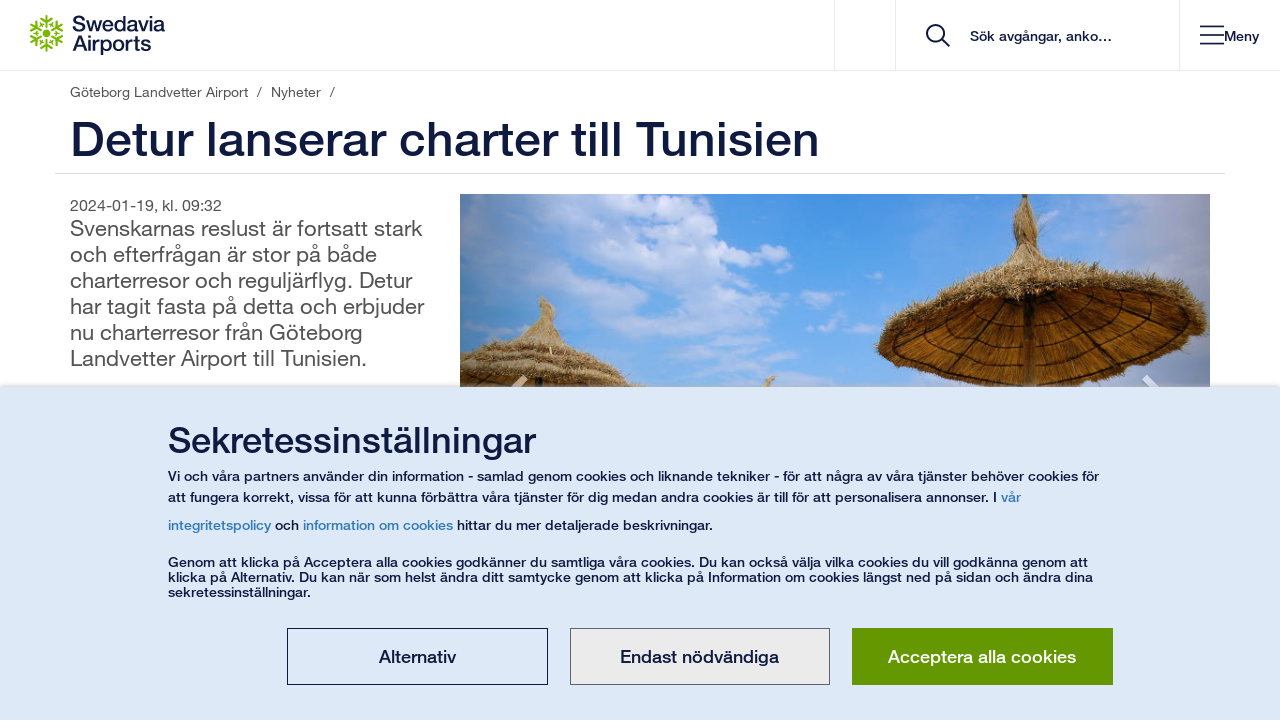

--- FILE ---
content_type: text/javascript
request_url: https://www.swedavia.se/Static/Vue3/entry/parkingmanageprebooking-Dnir3ktl.js
body_size: 11511
content:
import"../chunk/modulepreload-polyfill-B5Qt9EMX.js";import{d as T,g as d,b,o as k,f as s,h as c,t as C,w as y,e as P,j as R,k as $e,x as be,a as q,F as Ae,r as Te,T as Ne,p as Ee,c as Oe}from"../chunk/runtime-dom.esm-bundler-DtOIlKHU.js";import{s as we}from"../chunk/index-RV7uh3T-.js";import{p as ge}from"../chunk/pinia-BuMmcEMf.js";import{c as Se,a as De}from"../chunk/vue-router-BoWya5jK.js";import{M as g,u as v,b as M,a as Re}from"../chunk/parkingLanguageInjector-DD4wOjCN.js";import{s as Le,u as Ie}from"../chunk/routerHelpers-D_o68UBq.js";import{e as fe,N as D,h as _e,d as me,I as Ve,m as Ge,v as Fe,i as Z,P as ve,j as He,r as We,b as Qe}from"../chunk/popoverModal-CLz7ulKj.js";import{s as h}from"../chunk/saTranslate-xicxx_bY.js";import{a as Ke}from"../chunk/sautils-CMCfWEXA.js";import{m as I,a as E}from"../chunk/pinia-CQ800SoU.js";import{F as ne}from"../chunk/vee-validate-BSfQmNBy.js";import{F as oe,s as V,c as ie,a as K,b as Ue,d as qe}from"../chunk/formField-DyylxyHD.js";import{S as W}from"../chunk/saButton-EMZft0gU.js";import{a as L,b as ue,c as Ce,d as Be,P as U,e as Ye}from"../chunk/parking.errorMessages-BzEWPnYP.js";import{_ as $}from"../chunk/_plugin-vue_export-helper-DlAUqK2U.js";import{S as je,a as ze}from"../chunk/svgIcon-1hHOi6sA.js";import{N as x,S as Je}from"../chunk/NotificationMessage-DRnuZcFz.js";import{v as Xe,O as Pe,c as Ze,h as xe,g as en,S as nn,B as on}from"../chunk/BookingDetails-BfOUaEhL.js";import{C as tn,a as ye,P as an}from"../chunk/ParkingLoader-BsShS_oZ.js";import{B as te}from"../chunk/button-spinner-Dgh48s97.js";import{D as sn}from"../chunk/DateTimeIntervalPicker-z5fZtLKp.js";import"../chunk/_httpClient-BACUucTa.js";import"../chunk/customParseFormat-C4divb_4.js";import"../chunk/_commonjsHelpers-Cpj98o6Y.js";import"../chunk/modal-D4fuDM3o.js";import"../chunk/ParkingEnums-BwA66n8b.js";import"../chunk/parking.mappopover.store-zcIdx18n.js";import"../chunk/gtmUtils-Dx8RspfS.js";import"../chunk/cookieUtils-B8LyBmsW.js";import"../chunk/salanguage-CSIV6On7.js";import"../chunk/main-BJnrbaec.js";const rn=T({name:"FindBooking",components:{VeeForm:ne,FormField:oe,SaButton:W},data(){return{errorMessage:"",customerDetails:{bookingNumber:"",emailAddress:""},toForgotReference:{name:g.FORGOT_REFERENCE}}},computed:{...E(v,["responseErrorMessage","isAuthenticated","contentTexts","bookingConfirmation"]),getBookingValidationSchema(){return ie({bookingNumber:Ue("bookingNumber").required(h("parkingmanageprebooking/validation/bookingid")),email:K("email").email(h("parkingprebooking/validation/email")).required(h("parkingprebooking/validation/email"))})}},methods:{saTranslate:h,...I(v,["requestAccessToManageBooking"]),async getCustomersBooking(e){this.errorMessage="";const n=V(e.email),o=V(e.bookingNumber);try{await this.requestAccessToManageBooking(o,n),this.isAuthenticated&&this.$router.push({name:g.MYBOOKING,params:{bookingId:e.bookingNumber}})}catch{this.errorMessage=L("unexpected")}this.errorMessage=this.responseErrorMessage}}}),ln={class:"parkingmanageprebooking__heading-preamble"},cn=["innerHTML"],dn={class:"row"},gn={class:"col-sm-6 col-xs-12"},mn={class:"row"},un={class:"col-sm-4 col-xs-12 managebooking__inputs__buttoncontainer"},pn={class:"form-group"},kn={key:0,class:"error","aria-live":"polite"};function hn(e,n,o,t,a,l){const i=d("FormField"),r=d("SaButton"),u=d("VeeForm"),m=d("router-link");return k(),b("div",null,[s("div",ln,[s("h1",null,C(e.contentTexts.manageBookingHeading),1),s("div",{innerHTML:e.contentTexts.preamble},null,8,cn)]),c(u,{"validation-schema":e.getBookingValidationSchema,class:"standardwhite managebooking__inputs",onSubmit:e.getCustomersBooking},{default:y(({isSubmitting:f})=>[s("div",dn,[s("div",gn,[c(i,{modelValue:e.customerDetails.bookingNumber,"onUpdate:modelValue":n[0]||(n[0]=_=>e.customerDetails.bookingNumber=_),"input-identifier":"bookingNumber","label-text":e.saTranslate("parkinggeneral/customerdetails/booking"),"input-type":"text"},null,8,["modelValue","label-text"]),c(i,{modelValue:e.customerDetails.emailAddress,"onUpdate:modelValue":n[1]||(n[1]=_=>e.customerDetails.emailAddress=_),"input-identifier":"email","label-text":e.saTranslate("parkinggeneral/customerdetails/email"),"input-type":"email"},null,8,["modelValue","label-text"])])]),s("div",mn,[s("div",un,[s("div",pn,[c(r,{"button-color":"traficalblue","button-text":e.saTranslate("parkingmanageprebooking/findbooking/getbooking"),disabled:f,type:"submit"},null,8,["button-text","disabled"])])])]),e.errorMessage?(k(),b("span",kn,C(e.errorMessage),1)):P("",!0)]),_:1},8,["validation-schema","onSubmit"]),s("p",null,[s("span",null,C(e.saTranslate("parkingmanageprebooking/forgotreference/forgotreferencelinkcaption")),1),n[2]||(n[2]=s("br",null,null,-1)),c(m,{to:e.toForgotReference},{default:y(()=>[R(C(e.saTranslate("parkingmanageprebooking/forgotreference/forgotreferencelinktext")),1)]),_:1},8,["to"])])])}const Me=$(rn,[["render",hn]]),bn=T({name:"AddAncillaryExtras",computed:{...E(v,["isLoading","customerDetails"])},methods:{saTranslate:h}});function fn(e,n,o,t,a,l){return k(),b("div",null,[...n[0]||(n[0]=[s("h1",null,"Lägg till tillägg",-1)])])}const _n=$(bn,[["render",fn]]),vn=T({name:"ChangeCustomerDetails",components:{VeeForm:ne,FormField:oe,SaButton:W},setup(){const e=$e(!1);return{updateCustomerDetailsSchema:ie({vehicleId:K("vehicleId").required(h("parkingprebooking/validation/regnr")).test("custom-plate","non-used text",o=>{const t=V(o||""),{isWarningVisible:a}=qe(t||"");return e.value=a,!0}),firstName:K("firstName").required(h("parkingprebooking/validation/firstname")),lastName:K("lastName").required(h("parkingprebooking/validation/lastname")),phoneNumber:K("phoneNumber").required(h("parkingprebooking/validation/phone")),email:K("email").email(h("parkingprebooking/validation/email")).required(h("parkingprebooking/validation/email"))}),isWarningForCustomLicensePlateVisible:e}},data(){return{errorMessage:"",toMyBooking:{name:g.MYBOOKING}}},computed:{...E(v,["bookingConfirmation","responseErrorMessage","isBookingAmendable"])},mounted(){this.isBookingAmendable||(this.errorMessage=L(311))},methods:{saTranslate:h,...I(v,["simpleAmendRequest"]),async updateCustomerDetails(e){const n=V(e.firstName),o=V(e.lastName),t=V(e.phoneNumber),a=V(e.email),l=V(e.vehicleId),i={parkingBooking:{reference:this.bookingConfirmation.reference,customerDetails:{firstName:n,lastName:o,phoneNumber:t,emailAddress:a},vehicleDetails:{licensePlate:l}}};this.errorMessage="";const r=h("parkingmanageprebooking/amendbooking/changedbooking");await this.simpleAmendRequest(i,this.$router,this.toMyBooking,r),this.errorMessage=this.responseErrorMessage}}}),Cn={class:"row"},Bn={class:"col-sm-6 col-xs-12"},Pn={key:0,class:"warning"},yn={class:"row"},Mn={class:"col-sm-4 col-xs-12 managebooking__inputs__buttoncontainer"},$n={class:"form-group"},An={key:0,class:"error"},Tn={class:"col-xs-12 managebooking__inputs__cancellink"};function Nn(e,n,o,t,a,l){const i=d("FormField"),r=d("SaButton"),u=d("router-link"),m=d("VeeForm");return k(),b("div",null,[c(m,{"validation-schema":e.updateCustomerDetailsSchema,class:"standardwhite managebooking__inputs",onSubmit:e.updateCustomerDetails},{default:y(({isSubmitting:f})=>[s("div",Cn,[s("div",Bn,[c(i,{"initial-value":e.bookingConfirmation.vehicleDetails.licensePlate,"input-identifier":"vehicleId","label-text":e.saTranslate("parkinggeneral/customerdetailsform/licenseplate")},{warning:y(()=>[e.isWarningForCustomLicensePlateVisible?(k(),b("span",Pn,C(e.saTranslate("parkingprebooking/validation/regnronce")),1)):P("",!0)]),_:1},8,["initial-value","label-text"]),c(i,{"input-identifier":"firstName","initial-value":e.bookingConfirmation.customerDetails.firstName,"label-text":e.saTranslate("parkinggeneral/customerdetailsform/firstname")},null,8,["initial-value","label-text"]),c(i,{"input-identifier":"lastName","initial-value":e.bookingConfirmation.customerDetails.lastName,"label-text":e.saTranslate("parkinggeneral/customerdetailsform/lastname")},null,8,["initial-value","label-text"]),c(i,{"input-identifier":"phoneNumber","initial-value":e.bookingConfirmation.customerDetails.phoneNumber,"label-text":e.saTranslate("parkinggeneral/customerdetailsform/mobilephonenumber"),"input-type":"tel"},null,8,["initial-value","label-text"]),c(i,{"input-identifier":"email","initial-value":e.bookingConfirmation.customerDetails.emailAddress,"label-text":e.saTranslate("parkinggeneral/customerdetailsform/email"),"input-type":"email"},null,8,["initial-value","label-text"])])]),s("div",yn,[s("div",Mn,[s("div",$n,[c(r,{"button-color":"traficalblue","button-text":e.saTranslate("parkingmanageprebooking/amendbooking/save"),disabled:f||!e.isBookingAmendable,type:"submit"},null,8,["button-text","disabled"]),e.errorMessage?(k(),b("span",An,C(e.errorMessage),1)):P("",!0)])]),s("div",Tn,[c(u,{to:e.toMyBooking,class:"text-center btn-block"},{default:y(()=>[R(C(e.saTranslate("parkingmanageprebooking/amendbooking/cancelanddontsave")),1)]),_:1},8,["to"])])])]),_:1},8,["validation-schema","onSubmit"])])}const En=$(vn,[["render",Nn]]),On=T({name:"GoBackLink",components:{SvgIcon:je},data(){return{SvgIconType:ze}},methods:{saTranslate:h,goBack(){return this.$router.back()}}}),wn={class:"goback__container"},Sn={class:"goback__link"};function Dn(e,n,o,t,a,l){const i=d("SvgIcon"),r=d("router-link");return k(),b("div",wn,[s("div",Sn,[c(r,{to:"",onClick:n[0]||(n[0]=u=>e.goBack())},{default:y(()=>[c(i,{icon:e.SvgIconType.BACK},null,8,["icon"]),R(" "+C(e.saTranslate("parkinggeneral/back")),1)]),_:1})])])}const ee=$(On,[["render",Dn]]),Rn=T({name:"ChangeCustomerDetailsView",components:{ChangeCustomerDetails:En,GoBackLink:ee},computed:{...E(v,["contentTexts"])}}),Ln={class:"parkingmanageprebooking__heading-preamble"},In=["innerHTML"],Vn=["innerHTML"];function Gn(e,n,o,t,a,l){const i=d("GoBackLink"),r=d("ChangeCustomerDetails");return k(),b("div",null,[c(i),s("div",Ln,[s("div",{innerHTML:e.contentTexts.changeDetailsHeading},null,8,In),e.contentTexts.changeDetailsPreamble?(k(),b("div",{key:0,innerHTML:e.contentTexts.changeDetailsPreamble},null,8,Vn)):P("",!0)]),c(r)])}const Fn=$(Rn,[["render",Gn]]),Hn=T({name:"ChangeBookingReview",components:{SelectedProductSummary:Je,OrderDetailItem:Pe,NotificationMessage:x,SaButton:W},data(){return{errorMessage:"",toMyBooking:{name:g.MYBOOKING},localNotificationMessage:{}}},computed:{...E(v,["isLocalLoading","iataOverride","bookingConfirmation","amendedBooking","contentTexts","amendedBookingCategoryColor","isBookingAmendable","csrftoken","isExtendBookingAvailable","boughtCancellationState","applepayEnabled","applepaySessionUrl"]),shouldPayMore(){var o,t,a,l,i,r,u,m,f;const e=((i=(l=(a=(t=(o=this.amendedBooking)==null?void 0:o.parkingBooking)==null?void 0:t.parkingProductQuote)==null?void 0:a.price)==null?void 0:l.value)==null?void 0:i.valueOf())||0,n=((f=(m=(u=(r=this.bookingConfirmation)==null?void 0:r.parkingProductQuote)==null?void 0:u.price)==null?void 0:m.value)==null?void 0:f.valueOf())||0;return this.isExtendBookingAvailable?!0:e>n},confirmButtonText(){var n,o,t,a,l,i;return((t=(o=(n=this.amendedBooking.parkingBooking)==null?void 0:n.parkingProductQuote)==null?void 0:o.price)==null?void 0:t.value)===((i=(l=(a=this.bookingConfirmation)==null?void 0:a.parkingProductQuote)==null?void 0:l.price)==null?void 0:i.value)?h("parkingmanageprebooking/confirmamendnochange"):this.shouldPayMore?this.applepayEnabled?h("parkingmanageprebooking/confirmamendandotherpayments"):h("parkingmanageprebooking/confirmamendandpay"):h("parkingmanageprebooking/confirmamendandrefund")},differenceInPriceString(){let e=Number(this.differenceInPrice);return e<0&&(e*=-1),`${e} ${this.currency}`},differenceInPrice(){var o,t,a,l,i,r,u,m,f;const e=((i=(l=(a=(t=(o=this.amendedBooking)==null?void 0:o.parkingBooking)==null?void 0:t.parkingProductQuote)==null?void 0:a.price)==null?void 0:l.value)==null?void 0:i.valueOf())||0,n=((f=(m=(u=(r=this.bookingConfirmation)==null?void 0:r.parkingProductQuote)==null?void 0:u.price)==null?void 0:m.value)==null?void 0:f.valueOf())||0;return this.isExtendBookingAvailable?e:e-n},extendedPrice(){var o,t,a,l,i,r,u,m,f;const e=((i=(l=(a=(t=(o=this.amendedBooking)==null?void 0:o.parkingBooking)==null?void 0:t.parkingProductQuote)==null?void 0:a.price)==null?void 0:l.value)==null?void 0:i.valueOf())||0,n=((f=(m=(u=(r=this.bookingConfirmation)==null?void 0:r.parkingProductQuote)==null?void 0:u.price)==null?void 0:m.value)==null?void 0:f.valueOf())||0;return e+n},newPrice(){var e,n,o,t;return this.isExtendBookingAvailable?this.extendedPrice:((t=(o=(n=(e=this.amendedBooking)==null?void 0:e.parkingBooking)==null?void 0:n.parkingProductQuote)==null?void 0:o.price)==null?void 0:t.value)??0},newPriceString(){return`${this.newPrice} ${this.currency}`},oldPriceString(){var e,n,o;return`${(o=(n=(e=this.bookingConfirmation)==null?void 0:e.parkingProductQuote)==null?void 0:n.price)==null?void 0:o.value} ${this.currency}`},payOrRefundLabel(){return this.shouldPayMore?h("parkingprebooking/orderconfirmation/topay"):h("parkingprebooking/orderconfirmation/toberefunded")},iconPath(){return Ve(this.amendedBookingCategoryColor??me)},defaultCategoryColorComputed(){return me},currency(){var e,n,o;return _e((o=(n=(e=this.amendedBooking.parkingBooking)==null?void 0:e.parkingProductQuote)==null?void 0:n.price)==null?void 0:o.currency)}},mounted(){const n={message:fe(this.differenceInPrice),severity:D.INFO};this.localNotificationMessage=n},methods:{saTranslate:h,verifyApplePayCapability:Xe,...I(v,["resetAmendedBooking","setIsGlobalLoading","setIsAmended","setIsPriceAmended","setAmendedBookingPriceDifference","getRedirectURL"]),async handleNavigation(){var e,n;try{this.errorMessage="",this.setIsGlobalLoading(!0),this.setAmendedBookingPriceDifference(this.differenceInPrice);const o=await ue(this.amendedBooking,this.csrftoken,this.iataOverride);if(o.error){this.errorMessage=L(o.error.code);return}this.setIsPriceAmended(!0),this.shouldPayMore&&((n=(e=o.parkingBooking)==null?void 0:e.paymentLink)==null?void 0:n.length)>0?window.location.assign(o.parkingBooking.paymentLink):(this.setIsAmended(!0),this.$router.push(this.toMyBooking))}catch{this.errorMessage=L("500")}finally{this.setIsGlobalLoading(!1)}},async applePayButtonClicked(){var o,t,a,l;if(!window.ApplePaySession&&this.applepaySessionUrl.length>0)return;const e=Ze(((l=(a=(t=(o=this.amendedBooking)==null?void 0:o.parkingBooking)==null?void 0:t.parkingProductQuote)==null?void 0:a.parkingProduct)==null?void 0:l.headline)||"",this.differenceInPrice.toString()),n=new ApplePaySession(3,e);n.onvalidatemerchant=async i=>{fetch(this.applepaySessionUrl,{method:"POST",headers:{"Content-Type":"application/json"},body:JSON.stringify({appleUrl:i.validationURL})}).then(r=>r.json()).then(r=>{n.completeMerchantValidation(r)}).catch(r=>{console.error("Error fetching merchant session",r)})},n.onpaymentauthorized=i=>{if(xe(i)){this.setIsGlobalLoading(!0),this.setAmendedBookingPriceDifference(this.differenceInPrice);const u=en(i);if(u){const m={successRedirectURL:this.getRedirectURL(),failRedirectURL:this.getRedirectURL(),cardType:tn.ApplePay,token:u};this.amendedBooking.parkingBooking.paymentDetails=m}ue(this.amendedBooking,this.csrftoken,this.iataOverride).then(m=>{if(m.error){this.errorMessage=L(m.error.code),this.setIsGlobalLoading(!1);return}this.setIsPriceAmended(!0),window.location.assign(m.parkingBooking.paymentLink)})}const r={status:ApplePaySession.STATUS_SUCCESS};n.completePayment(r)},n.oncancel=i=>{},n.begin()}}}),Wn={class:"amendbooking__review"},Qn={class:"amendbooking__summary"},Kn={class:"row"},Un={key:0,class:"error"},qn={key:0,class:"col-sm-3 col-md-2 col-xs-12 applePayButtonColumn"},Yn={class:"col-xs-12"};function jn(e,n,o,t,a,l){var _,B,A,N,O,w,S,p,Q,G,F,Y,j,z,J;const i=d("OrderDetailItem"),r=d("NotificationMessage"),u=d("SelectedProductSummary"),m=d("SaButton"),f=d("router-link");return k(),b("div",Wn,[s("div",null,[n[2]||(n[2]=s("hr",{class:"divider divider__nomargin divider__black"},null,-1)),c(i,{label:e.saTranslate("parkingprebooking/orderconfirmation/booking"),value:((_=e.bookingConfirmation)==null?void 0:_.reference)??"","show-order-line":!1,"order-detail-class":"amendbooking__orderitem--bookingid"},null,8,["label","value"]),c(r,{"notification-message":e.localNotificationMessage},null,8,["notification-message"]),s("div",Qn,[c(u,{"arrival-date-time":(N=(A=(B=e.amendedBooking.parkingBooking)==null?void 0:B.availabilityWindow)==null?void 0:A.arrivalDateTime)==null?void 0:N.toString(),"return-date-time":(S=(w=(O=e.amendedBooking.parkingBooking)==null?void 0:O.availabilityWindow)==null?void 0:w.returnDateTime)==null?void 0:S.toString(),"product-name":((F=(G=(Q=(p=e.amendedBooking)==null?void 0:p.parkingBooking)==null?void 0:Q.parkingProductQuote)==null?void 0:G.parkingProduct)==null?void 0:F.headline)??"","product-price":e.newPrice.toString()??"","product-currency":((J=(z=(j=(Y=e.amendedBooking)==null?void 0:Y.parkingBooking)==null?void 0:j.parkingProductQuote)==null?void 0:z.price)==null?void 0:J.currency)??"","type-icon-path":e.iconPath,"category-color":e.amendedBookingCategoryColor??e.defaultCategoryColorComputed,"cancellation-waiver-selected":e.boughtCancellationState},null,8,["arrival-date-time","return-date-time","product-name","product-price","product-currency","type-icon-path","category-color","cancellation-waiver-selected"])]),c(i,{label:e.saTranslate("parkingprebooking/orderconfirmation/newprice"),value:e.newPriceString,"show-order-line":!0,"order-detail-class":"amendbooking__orderitem amendbooking__orderitem--newprice"},null,8,["label","value"]),c(i,{label:e.saTranslate("parkingprebooking/orderconfirmation/oldprice"),value:e.oldPriceString,"show-order-line":!1,"order-detail-class":"amendbooking__orderitem amendbooking__orderitem--oldprice"},null,8,["label","value"]),n[3]||(n[3]=s("hr",{class:"divider divider__nomargin divider__black"},null,-1)),c(i,{label:e.payOrRefundLabel,value:e.differenceInPriceString.toString(),"show-order-line":!1,"order-detail-class":"amendbooking__orderitem amendbooking__orderitem--difference"},null,8,["label","value"])]),s("div",Kn,[s("div",{class:be(["col-xs-12 amendbooking__buttoncontainer",[{"col-md-4":!(e.shouldPayMore&&e.applepayEnabled)},{"col-md-6":e.shouldPayMore&&e.applepayEnabled}]])},[c(m,{"button-text":e.confirmButtonText,"button-color":"traficalblue",onClick:n[0]||(n[0]=X=>e.handleNavigation())},null,8,["button-text"]),e.errorMessage?(k(),b("span",Un,C(e.errorMessage),1)):P("",!0)],2),e.shouldPayMore&&e.applepayEnabled&&e.verifyApplePayCapability()?(k(),b("div",qn,[s("apple-pay-button",{buttonstyle:"black",type:"buy",locale:"sv-SE",onClick:n[1]||(n[1]=(...X)=>e.applePayButtonClicked&&e.applePayButtonClicked(...X))})])):P("",!0),s("div",Yn,[c(f,{to:e.toMyBooking,class:"text-center btn-block",onClick:e.resetAmendedBooking},{default:y(()=>[R(C(e.saTranslate("parkingmanageprebooking/amendbooking/cancelandreturn")),1)]),_:1},8,["to","onClick"])])])])}const zn=$(Hn,[["render",jn]]),Jn=T({name:"ChangeParkingReviewView",components:{ChangeBookingReview:zn,GoBackLink:ee},computed:{},methods:{saTranslate:h}}),Xn={class:"parkingmanageprebooking__heading-preamble"};function Zn(e,n,o,t,a,l){const i=d("GoBackLink"),r=d("ChangeBookingReview");return k(),b("div",null,[c(i),s("div",Xn,[s("h1",null,C(e.saTranslate("parkingmanageprebooking/amendbooking/confirmchanges")),1)]),c(r)])}const pe=$(Jn,[["render",Zn]]),xn=T({name:"ChangeParking",components:{NotificationMessage:x,ParkingInfoCard:an,SelectedDates:nn,ParkingLoader:ye,SaButton:W},data(){return{isLoadingParkings:!1,toMyBooking:{name:g.MYBOOKING},target:{name:g.CHANGE_PARKING_REVIEW},availableOffers:[],selectedProduct:{},changeparkingAvailabillityWindow:{},localNotificationMessage:{},promotions:[]}},computed:{...E(v,["iataOverride","bookingConfirmation","contentTexts","csrftoken","isBoughtCancellationOption"]),currency(){var e,n,o;return _e((o=(n=(e=this.bookingConfirmation)==null?void 0:e.parkingProductQuote)==null?void 0:n.price)==null?void 0:o.currency)}},mounted(){this.fetchAvailableParkingOffersForBooking()},methods:{...I(v,["setAmendedBooking","setAmendedBookingCategoryColor","resetAmendedBooking"]),handleNavigation(e){var o;this.selectedProduct=e;const n=this.getParkingBookingAmendObject();this.setAmendedBooking(n),this.setAmendedBookingCategoryColor((o=this.selectedProduct)==null?void 0:o.colour),this.$router.push(this.target)},priceDifference(e){var l,i,r;const n=Number((r=(i=(l=this.bookingConfirmation)==null?void 0:l.parkingProductQuote)==null?void 0:i.price)==null?void 0:r.value)??0,t=(this.isBoughtCancellationOption?e.waiverPrice??0:e.standardPrice??0)-n;return`${t>=0?"+":""}${t} ${this.currency}`},getParkingBookingAmendObject(){var n,o,t,a,l,i,r,u,m,f,_,B,A,N,O,w,S,p,Q,G,F;const e=Be();return{parkingBooking:{availabilityWindow:this.changeparkingAvailabillityWindow,customerDetails:(n=this.bookingConfirmation)==null?void 0:n.customerDetails,vehicleDetails:(o=this.bookingConfirmation)==null?void 0:o.vehicleDetails,language:{code:e},promotions:this.promotions,parkingProductQuote:{parkingProduct:{id:((l=(a=(t=this.selectedProduct)==null?void 0:t.dto)==null?void 0:a.parkingProduct)==null?void 0:l.id)??0,name:((u=(r=(i=this.selectedProduct)==null?void 0:i.dto)==null?void 0:r.parkingProduct)==null?void 0:u.name)??"",headline:(B=(_=(f=(m=this.selectedProduct)==null?void 0:m.dto)==null?void 0:f.parkingProduct)==null?void 0:_.appearance)==null?void 0:B.headline},price:{currency:((O=(N=(A=this.selectedProduct)==null?void 0:A.dto)==null?void 0:N.price)==null?void 0:O.currency)??"SEK",value:((p=(S=(w=this.selectedProduct)==null?void 0:w.dto)==null?void 0:S.price)==null?void 0:p.value)??0,...this.isBoughtCancellationOption?{cancellationWaiver:(G=(Q=this.selectedProduct.dto)==null?void 0:Q.price)==null?void 0:G.cancellationWaiver}:{}}},reference:(F=this.bookingConfirmation)==null?void 0:F.reference}}},async fetchAvailableParkingOffersForBooking(){var e,n,o,t,a,l;try{this.isLoadingParkings=!0,this.availableOffers=[],this.bookingConfirmation.availabilityWindow.terminal=((n=(e=this.bookingConfirmation)==null?void 0:e.availabilityWindow)==null?void 0:n.terminal)!==0?(t=(o=this.bookingConfirmation)==null?void 0:o.availabilityWindow)==null?void 0:t.terminal:-1;const i=await Ce(((a=this.bookingConfirmation)==null?void 0:a.availabilityWindow)??{},this.csrftoken,this.iataOverride,((l=this.bookingConfirmation)==null?void 0:l.reference)??"",this.isBoughtCancellationOption),r=i;this.changeparkingAvailabillityWindow=r.availabilityWindow,this.availableOffers=this.mapSearchResultToParkings(i),this.availableOffers=this.availableOffers.filter(u=>{var m,f,_,B,A;return((f=(m=u.dto)==null?void 0:m.parkingProduct)==null?void 0:f.id)!==((A=(B=(_=this.bookingConfirmation)==null?void 0:_.parkingProductQuote)==null?void 0:B.parkingProduct)==null?void 0:A.id)}),this.promotions=r.promotions,this.availableOffers.length<=0&&(this.localNotificationMessage={message:L(i.error.code),severity:D.ERROR})}catch(i){this.localNotificationMessage={message:L(i.response.data.error.code),severity:D.ERROR}}finally{this.isLoadingParkings=!1}},mapSearchResultToParkings(e){var a;const n=[];return!e||!e.parkingProductQuotes||!((a=e.parkingProductQuotes.parkingProductQuote)!=null&&a.length)?n:(e.parkingProductQuotes.parkingProductQuote.forEach((l,i)=>{n.push(Ge(l,i))}),[...n.filter(l=>l.isBookable)].sort((l,i)=>Number(l.isSoldout)-Number(i.isSoldout)))},saTranslate:h}}),eo={class:"amendbooking__parking"},no={class:"amendbooking__parking__container"},oo={key:1},io={class:"row"},to={class:"col-xs-12"},ao={class:"amendbooking__parking__cancel"},so={class:"col-xs-12"};function ro(e,n,o,t,a,l){var B,A,N,O,w,S;const i=d("NotificationMessage"),r=d("SelectedDates"),u=d("ParkingLoader"),m=d("router-link"),f=d("SaButton"),_=d("ParkingInfoCard");return k(),b("div",eo,[c(i,{"notification-message":e.localNotificationMessage},null,8,["notification-message"]),c(r,{"arrival-date-time":(N=(A=(B=e.bookingConfirmation)==null?void 0:B.availabilityWindow)==null?void 0:A.arrivalDateTime)==null?void 0:N.toString(),"return-date-time":(S=(w=(O=e.bookingConfirmation)==null?void 0:O.availabilityWindow)==null?void 0:w.returnDateTime)==null?void 0:S.toString(),"enable-edit":!1},null,8,["arrival-date-time","return-date-time"]),s("div",no,[e.isLoadingParkings?(k(),q(u,{key:0,"use-backdrop":!1})):P("",!0),e.isLoadingParkings?P("",!0):(k(),b("div",oo,[s("div",io,[s("div",to,[(k(!0),b(Ae,null,Te(e.availableOffers,(p,Q)=>{var G,F,Y,j,z,J,X,ae,se;return k(),q(_,{key:Q,category:p.categoryStr,name:(p==null?void 0:p.name)??"","old-price":p==null?void 0:p.priceStr,"old-price-text":e.saTranslate("parkingmanageprebooking/amendbooking/newprice"),"old-price-mobile-text":e.saTranslate("parkingmanageprebooking/amendbooking/newprice"),"standard-price":e.priceDifference(p),"price-text":e.saTranslate("parkingprebooking/search/price"),description:(Y=(F=(G=p==null?void 0:p.dto)==null?void 0:G.parkingProduct)==null?void 0:F.appearance)==null?void 0:Y.description,"is-map-enabled":!0,latitude:((z=(j=p==null?void 0:p.dto)==null?void 0:j.carPark)==null?void 0:z.latitude)??"0",longitude:(X=(J=p==null?void 0:p.dto)==null?void 0:J.carPark)==null?void 0:X.longitude,"type-icon-path":p.parkingTypeIconPath,"parking-id":(se=(ae=p.dto)==null?void 0:ae.parkingProduct)==null?void 0:se.id},{buttons:y(()=>{var re,le,ce,de;return[p!=null&&p.isBookable&&!(p!=null&&p.isSoldout)?(k(),q(m,{key:0,to:e.target,class:be(["sa-button theme-button colorTheme",{traficalblue:!p.isSoldout}]),"aria-disabled":p==null?void 0:p.isSoldout,disabled:p==null?void 0:p.isSoldout,onClick:Ui=>e.handleNavigation(p)},{default:y(()=>[R(C(e.saTranslate("parkingmanageprebooking/amendbooking/choosethisparking")),1)]),_:1},8,["to","class","aria-disabled","disabled","onClick"])):P("",!0),p!=null&&p.isSoldout?(k(),q(f,{key:1,"button-color":"traficalblue","button-text":(de=(ce=(le=(re=p==null?void 0:p.dto)==null?void 0:re.parkingProduct)==null?void 0:le.appearance)==null?void 0:ce.soldOut)==null?void 0:de.buttonText,disabled:"true"},null,8,["button-text"])):P("",!0)]}),_:2},1032,["category","name","old-price","old-price-text","old-price-mobile-text","standard-price","price-text","description","latitude","longitude","type-icon-path","parking-id"])}),128))])])]))]),s("div",ao,[s("div",so,[c(m,{to:e.toMyBooking,class:"text-center btn-block",onClick:e.resetAmendedBooking},{default:y(()=>[R(C(e.saTranslate("parkingmanageprebooking/amendbooking/cancelandreturn")),1)]),_:1},8,["to","onClick"])])])])}const lo=$(xn,[["render",ro]]),co=T({name:"ChangeParkingView",components:{ChangeParking:lo,GoBackLink:ee},computed:{...E(v,["contentTexts"])}}),go={class:"parkingmanageprebooking__heading-preamble"},mo=["innerHTML"],uo=["innerHTML"];function po(e,n,o,t,a,l){const i=d("GoBackLink"),r=d("ChangeParking");return k(),b("div",null,[c(i),s("div",go,[s("div",{innerHTML:e.contentTexts.changeParkingHeading},null,8,mo),e.contentTexts.changeParkingPreamble?(k(),b("div",{key:0,innerHTML:e.contentTexts.changeParkingPreamble},null,8,uo)):P("",!0)]),c(r)])}const ko=$(co,[["render",po]]),ho=T({name:"ChangeTime",components:{DateTimeIntervalPicker:sn,NotificationMessage:x,OrderDetailItem:Pe,ButtonSpinner:te},data(){return{activateContinueButton:!1,selectedOffer:{},changedAvailabillityWindow:{},toReview:{name:g.CHANGE_TIME_REVIEW},toMyBooking:{name:g.MYBOOKING},localNotificationMessage:{},isLocalLoading:!1,promotions:[]}},computed:{...E(v,["bookingConfirmation","notificationMessage","iataOverride","csrftoken","isExtendBookingAvailable","isBoughtCancellationOption"]),dates(){var e,n;return(n=(e=this.bookingConfirmation)==null?void 0:e.availabilityWindow)!=null&&n.arrivalDateTime&&this.bookingConfirmation.availabilityWindow.returnDateTime?[new Date(this.bookingConfirmation.availabilityWindow.arrivalDateTime),new Date(this.bookingConfirmation.availabilityWindow.returnDateTime)]:null}},mounted(){this.isExtendBookingAvailable&&(this.localNotificationMessage={message:h("parkingmanageprebooking/extendtimeinfo"),severity:D.INFO})},methods:{saTranslate:h,...I(v,["resetNotificationMessage","fetchOrderConfirmation","setAmendedBooking","setAmendedBookingCategoryColor","resetAmendedBooking","setNotificationMessage"]),handleDateUpdate(e){var a,l;const{0:n}=e,{1:o}=e,t={entrydate:n,exitdate:o};this.activateContinueButton=!1,this.resetNotificationMessage(),this.localNotificationMessage={},(Z(t.entrydate??new Date)!==this.formatDateTimeString(((a=this.bookingConfirmation.availabilityWindow.arrivalDateTime)==null?void 0:a.toString())??"")||Z(t.exitdate??new Date)!==this.formatDateTimeString(((l=this.bookingConfirmation.availabilityWindow.returnDateTime)==null?void 0:l.toString())??""))&&this.validateDates(t)&&(this.changedAvailabillityWindow={arrivalDateTime:Z(t.entrydate??new Date),returnDateTime:Z(t.exitdate??new Date),terminal:this.bookingConfirmation.availabilityWindow.terminal!==0?this.bookingConfirmation.availabilityWindow.terminal:-1},this.fetchNewParkingAvailability())},formatDateTimeString(e){const n=new Date(e);return Z(n)},validateDates(e){var o,t;this.localNotificationMessage={};const n=Fe(e,this.isExtendBookingAvailable,(t=(o=this.bookingConfirmation)==null?void 0:o.availabilityWindow)==null?void 0:t.returnDateTime);return n?(this.localNotificationMessage={message:n,severity:D.ERROR},!1):!0},async fetchNewParkingAvailability(){var e,n,o,t,a,l,i,r;try{this.isLocalLoading=!0;const m=await Ce(this.changedAvailabillityWindow,this.csrftoken,this.iataOverride,((e=this.bookingConfirmation)==null?void 0:e.reference)??"",this.isBoughtCancellationOption);if(this.promotions=m.promotions,this.selectedOffer=(n=m.parkingProductQuotes.parkingProductQuote)==null?void 0:n.find(f=>{var _,B,A,N;return((_=f.carPark)==null?void 0:_.id)===((N=(A=(B=this.bookingConfirmation)==null?void 0:B.parkingProductQuote)==null?void 0:A.carPark)==null?void 0:N.id)}),!this.selectedOffer){this.localNotificationMessage={message:h("parkingmanageprebooking/amendbooking/parkingnotavailable"),severity:D.ERROR};return}if((t=(o=this.selectedOffer.parkingProduct)==null?void 0:o.appearance)!=null&&t.soldOut){this.localNotificationMessage={message:h("parkingmanageprebooking/amendbooking/parkingnotavailable"),severity:D.ERROR};return}this.changedAvailabillityWindow=m.availabilityWindow,this.activateContinueButton=this.setPriceChangeNotificationMessage((a=this.selectedOffer.price)==null?void 0:a.value,(r=(i=(l=this.bookingConfirmation)==null?void 0:l.parkingProductQuote)==null?void 0:i.price)==null?void 0:r.value)}catch(u){this.localNotificationMessage={message:L(u.response.data.error.code),severity:D.ERROR}}finally{this.isLocalLoading=!1}},async changeParkingDateAndTime(){var n,o,t;const e=this.getParkingBookingAmendObject();this.setAmendedBooking(e),this.setAmendedBookingCategoryColor(((t=(o=(n=this.selectedOffer)==null?void 0:n.parkingProduct)==null?void 0:o.appearance)==null?void 0:t.colour.toString())??""),this.$router.push(this.toReview)},setPriceChangeNotificationMessage(e,n){if(e===void 0)return!1;let o=e-n;this.isExtendBookingAvailable&&(o=e);const a={message:fe(o),severity:D.INFO};return this.localNotificationMessage=a,!0},getParkingBookingAmendObject(){var n,o,t,a,l,i,r,u,m,f,_,B,A,N,O,w,S;const e=Be();return{parkingBooking:{availabilityWindow:this.changedAvailabillityWindow,customerDetails:(n=this.bookingConfirmation)==null?void 0:n.customerDetails,vehicleDetails:(o=this.bookingConfirmation)==null?void 0:o.vehicleDetails,language:{code:e},promotions:this.promotions,parkingProductQuote:{parkingProduct:{id:((a=(t=this.selectedOffer)==null?void 0:t.parkingProduct)==null?void 0:a.id)??0,name:((i=(l=this.selectedOffer)==null?void 0:l.parkingProduct)==null?void 0:i.name)??"",headline:(m=(u=(r=this.selectedOffer)==null?void 0:r.parkingProduct)==null?void 0:u.appearance)==null?void 0:m.headline},price:{currency:((_=(f=this.selectedOffer)==null?void 0:f.price)==null?void 0:_.currency)??"SEK",value:((A=(B=this.selectedOffer)==null?void 0:B.price)==null?void 0:A.value)??0,...this.isBoughtCancellationOption&&!this.isExtendBookingAvailable?{cancellationWaiver:(w=(O=(N=this.bookingConfirmation)==null?void 0:N.parkingProductQuote)==null?void 0:O.price)==null?void 0:w.cancellationWaiver}:{}}},reference:(S=this.bookingConfirmation)==null?void 0:S.reference}}}}}),bo={class:"amendbooking__time"},fo={class:"row"},_o={class:"col-md-4 col-xs-12 amendbooking__time__buttoncontainer"},vo={class:"col-xs-12"};function Co(e,n,o,t,a,l){var _;const i=d("OrderDetailItem"),r=d("NotificationMessage"),u=d("DateTimeIntervalPicker"),m=d("ButtonSpinner"),f=d("router-link");return k(),b("div",bo,[n[0]||(n[0]=s("hr",{class:"divider divider__nomargin divider__black"},null,-1)),c(i,{label:e.saTranslate("parkingprebooking/orderconfirmation/booking"),value:((_=e.bookingConfirmation)==null?void 0:_.reference)??"","show-order-line":!1,"order-detail-class":"amendbooking__orderitem--bookingid"},null,8,["label","value"]),c(r,{"notification-message":e.localNotificationMessage},null,8,["notification-message"]),c(u,{"selected-date":e.dates,"extend-booking":e.isExtendBookingAvailable,onUpdateDate:e.handleDateUpdate},null,8,["selected-date","extend-booking","onUpdateDate"]),s("div",fo,[s("div",_o,[c(m,{disabled:!e.activateContinueButton,"spinner-active":e.isLocalLoading,"css-classes":{"sa-button":!0,traficalblue:!0,"theme-button":!0,colorTheme:!0},onClick:e.changeParkingDateAndTime},{default:y(()=>[R(C(e.saTranslate("parkingmanageprebooking/amendbooking/gotoreview")),1)]),_:1},8,["disabled","spinner-active","onClick"])]),s("div",vo,[c(f,{to:e.toMyBooking,class:"text-center btn-block",onClick:e.resetAmendedBooking},{default:y(()=>[R(C(e.saTranslate("parkingmanageprebooking/amendbooking/cancelandreturn")),1)]),_:1},8,["to","onClick"])])])])}const Bo=$(ho,[["render",Co]]),Po=T({name:"ChangeTimeView",components:{ChangeTime:Bo,GoBackLink:ee},computed:{...E(v,["contentTexts"])}}),yo={class:"parkingmanageprebooking__heading-preamble"},Mo=["innerHTML"],$o=["innerHTML"];function Ao(e,n,o,t,a,l){const i=d("GoBackLink"),r=d("ChangeTime");return k(),b("div",null,[c(i),s("div",yo,[s("div",{innerHTML:e.contentTexts.changeTimeHeading},null,8,Mo),e.contentTexts.changeTimePreamble?(k(),b("div",{key:0,innerHTML:e.contentTexts.changeTimePreamble},null,8,$o)):P("",!0)]),c(r)])}const To=$(Po,[["render",Ao]]),No=T({name:"ManageBookingActionLinks",components:{PopoverModal:ve,SaButton:W,ButtonSpinner:te},data(){return{isCancelBookingPopoverVisible:!1,componentErrorMessage:""}},computed:{...E(v,["bookingConfirmation","contentTexts","responseErrorMessage","isLocalLoading"]),cancelParkingText(){var n;if(!this.contentTexts.cancelParkingConfirmationText||!this.bookingConfirmation)return"";const e=((n=this.bookingConfirmation.grandTotal)==null?void 0:n.value)??0;return this.contentTexts.cancelParkingConfirmationText.replace("{sum}",e.toString())},cancelParkingHeading(){return this.contentTexts.cancelParkingHeading||""}},methods:{saTranslate:h,...I(v,["cancelBooking"]),showInfoPopover(){this.isCancelBookingPopoverVisible=!0},async confirmRemoveBooking(){this.componentErrorMessage="",await this.cancelBooking(),this.responseErrorMessage?this.componentErrorMessage=this.responseErrorMessage:this.isCancelBookingPopoverVisible=!1},cancelRemoveBooking(){this.componentErrorMessage="",this.isCancelBookingPopoverVisible=!1}}}),Eo={class:"form-group"},Oo=["innerHTML"],wo={class:"form-group"},So={key:0,class:"error"};function Do(e,n,o,t,a,l){const i=d("SaButton"),r=d("ButtonSpinner"),u=d("PopoverModal");return k(),b("div",Eo,[c(i,{"button-color":"ghost-blue","button-text":e.saTranslate("parkingmanageprebooking/cancelbookingbutton"),onClick:e.showInfoPopover},null,8,["button-text","onClick"]),c(u,{"is-modal-visible":e.isCancelBookingPopoverVisible,class:"cancelBooking",header:e.cancelParkingHeading,onClosemodal:n[1]||(n[1]=m=>e.isCancelBookingPopoverVisible=!1)},{body:y(()=>[s("div",null,[s("div",{class:"cancelBooking__text",innerHTML:e.cancelParkingText},null,8,Oo),s("div",wo,[c(r,{disabled:e.isLocalLoading,"spinner-active":e.isLocalLoading,"css-classes":{"sa-button":!0,"theme-button":!0,colorTheme:!0,traficalblue:!0},onClick:e.confirmRemoveBooking},{default:y(()=>[R(C(e.contentTexts.cancelBookingConfirmButton),1)]),_:1},8,["disabled","spinner-active","onClick"]),e.componentErrorMessage?(k(),b("span",So,C(e.componentErrorMessage),1)):P("",!0)]),s("a",{class:"cancel-link",onClick:n[0]||(n[0]=(...m)=>e.cancelRemoveBooking&&e.cancelRemoveBooking(...m))},C(e.contentTexts.cancelBookingCancelLink),1)])]),_:1},8,["is-modal-visible","header"])])}const Ro=$(No,[["render",Do]]),Lo=T({name:"ResendConfirmation",components:{PopoverModal:ve,SaButton:W,ButtonSpinner:te},data(){return{isConfirmationSentPopoverVisible:!1,componentErrorMessage:""}},computed:{...E(v,["bookingConfirmation","contentTexts","responseErrorMessage","isLocalLoading"]),resendConfirmationBody(){var e,n;return this.responseErrorMessage?this.responseErrorMessage:!this.contentTexts.resendConfirmationBody||!((n=(e=this.bookingConfirmation)==null?void 0:e.customerDetails)!=null&&n.emailAddress)?"":this.contentTexts.resendConfirmationBody.replace("{email}",this.bookingConfirmation.customerDetails.emailAddress)}},methods:{saTranslate:h,...I(v,["resendConfirmation"]),async doResendConfirmation(){this.componentErrorMessage="",await this.resendConfirmation(),this.responseErrorMessage?this.componentErrorMessage=this.responseErrorMessage:this.isConfirmationSentPopoverVisible=!0},closeModal(){this.isConfirmationSentPopoverVisible=!1}}}),Io={class:"form-group"},Vo={key:0,class:"error"},Go=["innerHTML"],Fo={class:"form-group"};function Ho(e,n,o,t,a,l){const i=d("ButtonSpinner"),r=d("SaButton"),u=d("PopoverModal");return k(),b("div",Io,[c(i,{disabled:e.isLocalLoading,"spinner-active":e.isLocalLoading,"css-classes":{"sa-button":!0,"sa-button-ghost-blue":!0},onClick:e.doResendConfirmation},{default:y(()=>[R(C(e.saTranslate("parkingmanageprebooking/resendconfirmation/resendconfirmationbuttontext")),1)]),_:1},8,["disabled","spinner-active","onClick"]),e.componentErrorMessage?(k(),b("span",Vo,C(e.componentErrorMessage),1)):P("",!0),c(u,{"is-modal-visible":e.isConfirmationSentPopoverVisible,class:"resendConfirmation",header:e.contentTexts.resendConfirmationHeading,onClosemodal:e.closeModal},{body:y(()=>[s("div",null,[s("div",{class:"resendConfirmation__body",innerHTML:e.resendConfirmationBody},null,8,Go),s("div",Fo,[c(r,{"button-color":"traficalblue","button-text":e.saTranslate("parkingmanageprebooking/resendconfirmation/dismisspopoverbuttontext"),onClick:e.closeModal},null,8,["button-text","onClick"])])])]),_:1},8,["is-modal-visible","header","onClosemodal"])])}const Wo=$(Lo,[["render",Ho]]),Qo=T({name:"SignOutManageBookingButton",components:{SaButton:W},data(){return{ManageBookingPathNames:g}},methods:{saTranslate:h,...I(v,["reset"]),async resetStateAndReturnHome(){await this.reset(),this.$router.push({name:g.HOME})}}}),Ko={class:"form-group"};function Uo(e,n,o,t,a,l){const i=d("SaButton");return k(),b("div",Ko,[c(i,{"button-color":"traficalblue","button-text":e.saTranslate("parkingmanageprebooking/showotherbooking"),onClick:e.resetStateAndReturnHome},null,8,["button-text","onClick"])])}const qo=$(Qo,[["render",Uo]]),Yo=T({name:"ManageBookingActionLinks",components:{CancelBooking:Ro,ResendConfirmation:Wo,SignOutManageBookingButton:qo},data(){return{ManageBookingPathNames:g}},computed:{...E(v,["isBookingCancelled","isBookingConsumed","isBookingAmendable","bookingConfirmation","disableChangeParkingButton","isExtendBookingAvailable"]),isActionActive(){return!this.isBookingCancelled&&!this.isBookingConsumed&&this.isBookingAmendable}},methods:{saTranslate:h}}),jo={class:"routerlinks"},zo={class:"routerlinks__header"},Jo={class:"row row-spacing"},Xo={key:0,class:"col-md-4 col-xs-12"},Zo={class:"form-group"},xo={key:1,class:"col-md-4 col-xs-12"},ei={class:"form-group"},ni={class:"row"},oi={class:"col-md-4 col-xs-12"},ii={key:0,class:"col-md-4 col-xs-12"},ti={class:"form-group"},ai={class:"row row-extraspacing"},si={key:0,class:"col-md-4 col-xs-12"},ri={class:"col-md-4 col-xs-12"};function li(e,n,o,t,a,l){var f,_;const i=d("router-link"),r=d("ResendConfirmation"),u=d("CancelBooking"),m=d("SignOutManageBookingButton");return k(),b("div",jo,[s("div",zo,C(e.saTranslate("parkingmanageprebooking/whattodo")),1),s("div",Jo,[e.isExtendBookingAvailable||e.isActionActive?(k(),b("div",Xo,[s("div",Zo,[c(i,{class:"sa-button theme-button colorTheme traficalblue",to:{name:e.ManageBookingPathNames.CHANGE_TIME,params:{bookingId:(f=e.bookingConfirmation)==null?void 0:f.reference}}},{default:y(()=>[R(C(e.isExtendBookingAvailable?e.saTranslate("parkingmanageprebooking/extendtimebutton"):e.saTranslate("parkingmanageprebooking/changetimebutton")),1)]),_:1},8,["to"])])])):P("",!0),e.isActionActive&&!e.disableChangeParkingButton?(k(),b("div",xo,[s("div",ei,[c(i,{class:"sa-button theme-button colorTheme traficalblue",to:{name:e.ManageBookingPathNames.CHANGE_PARKING,params:{bookingId:(_=e.bookingConfirmation)==null?void 0:_.reference}}},{default:y(()=>[R(C(e.saTranslate("parkingmanageprebooking/changeparkingbutton")),1)]),_:1},8,["to"])])])):P("",!0)]),s("div",ni,[s("div",oi,[c(r)]),e.isActionActive?(k(),b("div",ii,[s("div",ti,[c(i,{class:"sa-button sa-button-ghost-blue",to:{name:e.ManageBookingPathNames.CHANGE_CUSTOMER_DETAILS,params:{bookingId:e.bookingConfirmation.reference}}},{default:y(()=>[R(C(e.saTranslate("parkingmanageprebooking/changecustomerdetailsbutton")),1)]),_:1},8,["to"])])])):P("",!0)]),n[1]||(n[1]=s("div",{class:"row"},[s("div",{class:"col-xs-12"},[s("hr",{class:"divider divider__nodesktop divider__nolandscapeTablet"})])],-1)),s("div",ai,[e.isActionActive?(k(),b("div",si,[c(u)])):P("",!0),s("div",ri,[c(m)]),n[0]||(n[0]=s("div",{class:"col-xs-12 no-padding-col"},[s("div",{class:"section-line"})],-1))])])}const ci=$(Yo,[["render",li]]),di=T({name:"DisplayBooking",components:{BookingDetails:on,NotificationMessage:x},props:{isFoldingEnabled:{type:Boolean,default:!0}},data(){return{isDetailsVisible:!1}},computed:{...E(v,["isGlobalLoading","bookingConfirmation","notificationMessage","contentTexts","isBookingCancelled"])},methods:{saTranslate:h,toggleDetailsVisibility(){this.isDetailsVisible=!this.isDetailsVisible}}}),gi={class:"booking-information"},mi={key:0},ui={class:"parkingmanageprebooking__heading-preamble"},pi=["innerHTML"],ki=["innerHTML"],hi={key:0},bi={class:"cancelled"};function fi(e,n,o,t,a,l){const i=d("NotificationMessage"),r=d("BookingDetails");return k(),b("div",gi,[e.bookingConfirmation&&Object.keys(e.bookingConfirmation).length!==0?(k(),b("div",mi,[s("div",null,[s("div",ui,[s("div",{innerHTML:e.contentTexts.yourBookingHeading},null,8,pi),s("div",{innerHTML:e.contentTexts.yourBookingPreamble},null,8,ki)]),c(i,{"notification-message":e.notificationMessage},null,8,["notification-message"]),e.isBookingCancelled?(k(),b("div",hi,[s("h2",bi,C(e.saTranslate("parkingmanageprebooking/cancelled")),1)])):P("",!0),c(r,{"booking-confirmation":e.bookingConfirmation,"is-folding-enabled":!0},null,8,["booking-confirmation"])])])):P("",!0)])}const _i=$(di,[["render",fi],["__scopeId","data-v-16a5a9f1"]]),vi=T({name:"MyBookingView",components:{ManageBookingActionLinks:ci,DisplayBooking:_i},data(){return{status:void 0}},computed:{...E(v,["bookingConfirmation","isAmended","isPriceAmended","amendedBookingPriceDifference"])},mounted(){var n,o,t;const{status:e}=this.$route.query;e&&(this.status=e.toLowerCase()),this.status&&(this.status===U.CANCEL||this.status===U.ERROR)&&this.setErrorMessage(),(this.status&&this.status===U.PAID||this.isAmended)&&(this.fetchOrderConfirmation(((n=this.bookingConfirmation)==null?void 0:n.reference)??"",((t=(o=this.bookingConfirmation)==null?void 0:o.customerDetails)==null?void 0:t.emailAddress)??""),this.isPriceAmended&&this.setPriceAmendedMessage(),this.setIsAmended(!1))},methods:{saTranslate:h,...I(v,["setNotificationMessage","fetchOrderConfirmation","setIsAmended","setIsPriceAmended","setAmendedBookingPriceDifference"]),setErrorMessage(){let e="";this.status===U.CANCEL?e=L(U.CANCEL):e=L(U.ERROR);const n={message:e,severity:D.ERROR};e&&this.setNotificationMessage(n)},setPriceAmendedMessage(){const n={message:He(this.amendedBookingPriceDifference),severity:D.INFO};this.setNotificationMessage(n),this.setAmendedBookingPriceDifference(0),this.setIsPriceAmended(!1)}}});function Ci(e,n,o,t,a,l){const i=d("DisplayBooking"),r=d("ManageBookingActionLinks");return k(),b("div",null,[c(i,{"is-folding-enabled":!0}),c(r)])}const Bi=$(vi,[["render",Ci]]),Pi={};function yi(e,n){return" 404 - Parking not found! "}const Mi=$(Pi,[["render",yi]]),$i=T({name:"SendConfirmation",computed:{...E(v,["isLoading","customerDetails"])},methods:{saTranslate:h}});function Ai(e,n,o,t,a,l){return k(),b("div",null,[...n[0]||(n[0]=[s("h1",null,"Skicka ny bekräftelse",-1)])])}const Ti=$($i,[["render",Ai]]),Ni=T({name:"ForgotReference",components:{VeeForm:ne,FormField:oe,SaButton:W,GoBackLink:ee,NotificationMessage:x},data(){return{errorMessage:"",customerDetails:{emailAddress:""},localNotificationMessage:{}}},computed:{...E(v,["responseErrorMessage","isAuthenticated","contentTexts","bookingConfirmation"]),getForgotReferenceValidationSchema(){return ie({email:K("email").email(h("parkingprebooking/validation/email")).required(h("parkingprebooking/validation/email"))})}},methods:{saTranslate:h,...I(v,["forgotReference","setIataOverride"]),async postForgotReference(e){this.errorMessage="";const n=V(e.email);this.localNotificationMessage={message:"",severity:D.NONE};try{await this.forgotReference(n)}catch{this.errorMessage=L("unexpected")}this.responseErrorMessage?this.errorMessage=this.responseErrorMessage:this.localNotificationMessage={message:h("parkingmanageprebooking/forgotreference/reminderhasbeensentifbookingsexist").replace("{0}",n),severity:D.INFO}}}}),Ei={class:"parkingmanageprebooking__heading-preamble"},Oi={class:"row"},wi={class:"col-sm-6 col-xs-12"},Si={class:"row"},Di={class:"col-sm-4 col-xs-12 managebooking__inputs__buttoncontainer"},Ri={class:"form-group"},Li={key:0,class:"error","aria-live":"polite"};function Ii(e,n,o,t,a,l){const i=d("GoBackLink"),r=d("NotificationMessage"),u=d("FormField"),m=d("SaButton"),f=d("VeeForm");return k(),b("div",null,[c(i),s("div",Ei,[s("h1",null,C(e.saTranslate("parkingmanageprebooking/forgotreference/bookingreminderheader")),1)]),c(r,{"notification-message":e.localNotificationMessage},null,8,["notification-message"]),c(f,{"validation-schema":e.getForgotReferenceValidationSchema,class:"standardwhite managebooking__inputs",onSubmit:e.postForgotReference},{default:y(({isSubmitting:_})=>[s("div",Oi,[s("div",wi,[c(u,{modelValue:e.customerDetails.emailAddress,"onUpdate:modelValue":n[0]||(n[0]=B=>e.customerDetails.emailAddress=B),"input-identifier":"email","label-text":e.saTranslate("parkinggeneral/customerdetails/email"),"input-type":"email"},null,8,["modelValue","label-text"])])]),s("div",Si,[s("div",Di,[s("div",Ri,[c(m,{"button-color":"traficalblue","button-text":e.saTranslate("parkingmanageprebooking/forgotreference/postforgotreference"),disabled:_,type:"submit"},null,8,["button-text","disabled"])])])]),e.errorMessage?(k(),b("span",Li,C(e.errorMessage),1)):P("",!0)]),_:1},8,["validation-schema","onSubmit"])])}const Vi=$(Ni,[["render",Ii]]),ke=[{path:"/",name:g.HOME,component:Me},{path:M(g.FORGOT_REFERENCE),name:g.FORGOT_REFERENCE,component:Vi,meta:{breadcrumb:[{name:"",link:M(g.HOME),useOptiPageName:!0}]}},{path:M(g.MYBOOKING),name:g.MYBOOKING,component:Bi,props:!0},{path:M(g.CHANGE_TIME),name:g.CHANGE_TIME,component:To,props:!0,meta:{breadcrumb:[{name:"",link:M(g.MYBOOKING),useOptiPageName:!0}]}},{path:M(g.CHANGE_TIME_REVIEW),name:g.CHANGE_TIME_REVIEW,component:pe,props:!0,meta:{breadcrumb:[{name:"",link:M(g.MYBOOKING),useOptiPageName:!0},{name:h("parkingmanageprebooking/breadcrumb/changetime"),link:M(g.CHANGE_TIME),useOptiPageName:!1}]}},{path:M(g.CHANGE_PARKING),name:g.CHANGE_PARKING,component:ko,props:!0,meta:{breadcrumb:[{name:"",link:M(g.MYBOOKING),useOptiPageName:!0}]}},{path:M(g.CHANGE_PARKING_REVIEW),name:g.CHANGE_PARKING_REVIEW,component:pe,props:!0,meta:{breadcrumb:[{name:"",link:M(g.MYBOOKING),useOptiPageName:!0},{name:h("parkingmanageprebooking/breadcrumb/changeparking"),link:M(g.CHANGE_PARKING),useOptiPageName:!1}]}},{path:M(g.ADD_ANCILLARY_EXTRAS),name:g.ADD_ANCILLARY_EXTRAS,component:_n,props:!0,meta:{breadcrumb:[{name:"",link:M(g.MYBOOKING),useOptiPageName:!0}]}},{path:M(g.SEND_CONFIRMATION),name:g.SEND_CONFIRMATION,component:Ti,props:!0,meta:{breadcrumb:[{name:"",link:M(g.MYBOOKING),useOptiPageName:!0}]}},{path:M(g.CHANGE_CUSTOMER_DETAILS),name:g.CHANGE_CUSTOMER_DETAILS,component:Fn,props:!0,meta:{breadcrumb:[{name:"",link:M(g.MYBOOKING),useOptiPageName:!0}]}},{path:M(g.HOME),name:g.NOT_FOUND,redirect:"/",component:Mi}];function Gi(){const e=Se({history:De(),routes:ke,linkActiveClass:"active",scrollBehavior:Le});return e.beforeResolve(async(n,o,t)=>{n.name===g.HOME?We("parkingManagePrebookingPage__extraContent","parkingManagePrebookingPage__extraContent--hidden"):Qe("parkingManagePrebookingPage__extraContent","parkingManagePrebookingPage__extraContent--hidden"),t()}),e.beforeEach(async(n,o,t)=>{var A,N,O,w;const a=v();Ie(n,a.optiPageName);const{isBookingCancelled:l,isBookingConsumed:i,isBookingAmendable:r,fetchOrderConfirmation:u,isExtendBookingAvailable:m}=a,f=[g.HOME,g.MYBOOKING],_=[g.HOME,g.FORGOT_REFERENCE],B=(N=(A=n==null?void 0:n.params)==null?void 0:A.bookingId)==null?void 0:N.toString();if((!a.bookingConfirmation||a.bookingConfirmation.reference!==B)&&(((w=(O=n==null?void 0:n.query)==null?void 0:O.mypages)==null?void 0:w.toString())!==void 0&&a.reset(),B)){const S=a.isAuthenticated?a.emailWithBookingAccess:"";await u(B,S)}n.name===g.HOME?(a.reset(),t()):a.bookingConfirmation?(l||i||!r)&&!m&&!f.includes(n.name)?(a.setNotificationMessage(Ye()),t({name:g.MYBOOKING,params:{bookingId:a.bookingConfirmation.reference}})):(o.name===g.MYBOOKING&&a.notificationMessage.message&&a.resetNotificationMessage(),t()):_.includes(n.name)?t():t({name:g.HOME})}),e.afterEach(async n=>{const o=ke.find(t=>t.name===n.name);if(o){const t=Ke()==="sv"?"en":"sv";let a=M(o.name,t);a&&n.params&&Object.getOwnPropertyNames(n.params).forEach(l=>{a=a.replace(`:${l}`,n.params[l])}),Re(a)}}),e}const Fi=T({name:"ParkingManagePreBookingApp",components:{FindBooking:Me,ParkingLoader:ye},props:{initialViewData:{type:Object,required:!0}},computed:{...E(v,["isGlobalLoading"])},mounted(){this.setContentTexts(this.initialViewData.contentTexts),this.setIsExtendedBookingEnabled(this.initialViewData.enableExtendedBooking),this.setIsAppContext(this.initialViewData.isAppContext),this.setOptiPageName(this.initialViewData.optiPageName),this.setToken(this.initialViewData.token),this.setDisableChangeParkingButton(this.initialViewData.disableChangeParkingButton),this.setApplePayEnabled(this.initialViewData.isApplePayEnabled),this.setApplepaySessionUrl(this.initialViewData.applepaySessionUrl)},methods:{...I(v,["setContentTexts","setOptiPageName","setIsAppContext","setToken","setIsExtendedBookingEnabled","setDisableChangeParkingButton","setApplePayEnabled","setApplepaySessionUrl"])}}),Hi={class:"parkingmanageprebooking container"};function Wi(e,n,o,t,a,l){const i=d("ParkingLoader"),r=d("RouterView");return k(),b("div",Hi,[e.isGlobalLoading.loading?(k(),q(i,{key:0})):P("",!0),c(r,null,{default:y(({Component:u})=>[c(Ne,{name:"fade",mode:"out-in"},{default:y(()=>[(k(),q(Ee(u),{"initial-view-data":e.initialViewData},null,8,["initial-view-data"]))]),_:2},1024)]),_:1})])}const Qi=$(Fi,[["render",Wi]]),Ki="v__parkingmanageprebooking",H=document.getElementById(Ki),he=H==null?void 0:H.parentElement;if(he!=null&&H!=null){const e=document.createElement("div");e.setAttribute("id","v__parkingmanageprebooking");const n=Oe({name:"ParkingManagePreBookingApp",extends:Qi},{initialViewData:JSON.parse((H==null?void 0:H.getAttribute("initialviewdata"))||"{}")});n.use(Gi()),n.use(ge),ge.use(we),n.mount(e),he.replaceChild(e,H)}


--- FILE ---
content_type: image/svg+xml
request_url: https://www.swedavia.se/Static/img/footerlogo.svg
body_size: 14797
content:
<svg width="150" height="45" viewBox="0 0 150 45" fill="none" xmlns="http://www.w3.org/2000/svg">
<g id="logo 1" clip-path="url(#clip0_54_561)">
<g id="Group">
<path id="Vector" fill-rule="evenodd" clip-rule="evenodd" d="M50.3692 12.5705C50.3692 13.2327 50.4808 13.7984 50.7064 14.2651C50.9308 14.7331 51.2449 15.1162 51.6462 15.4145C52.0487 15.7128 52.5103 15.9314 53.0333 16.069C53.5551 16.2052 54.1231 16.2747 54.7346 16.2747C55.3936 16.2747 55.9551 16.1975 56.4218 16.0432C56.8885 15.8915 57.2654 15.6935 57.5551 15.4518C57.8301 15.2295 58.0459 14.9424 58.1833 14.6161C58.3115 14.3011 58.3756 13.9822 58.3756 13.6608C58.3756 12.9987 58.2269 12.5101 57.9295 12.1951C57.66 11.9002 57.3254 11.6725 56.9526 11.5304C56.2529 11.2785 55.5404 11.0644 54.818 10.8888C54.0064 10.687 53.0051 10.426 51.8154 10.102C51.0756 9.90909 50.4603 9.65452 49.9705 9.34081C49.5209 9.06254 49.1248 8.70543 48.8013 8.28652C48.5205 7.91808 48.3117 7.49974 48.1859 7.05352C48.0657 6.62027 48.0053 6.17252 48.0064 5.72281C48.0064 4.8511 48.1859 4.09767 48.5474 3.45995C48.9022 2.83077 49.3928 2.28912 49.9833 1.87467C50.5769 1.45552 51.2526 1.14438 52.009 0.942524C52.7563 0.742336 53.5265 0.640765 54.3 0.640381C55.2 0.640381 56.0487 0.757381 56.8436 0.991381C57.6385 1.22538 58.3385 1.57638 58.9423 2.04438C59.5449 2.51238 60.0231 3.08838 60.3769 3.77367C60.7295 4.46024 60.9077 5.25481 60.9077 6.15867H57.8923C57.8128 5.04524 57.4346 4.25838 56.7603 3.7981C56.0846 3.3391 55.2231 3.10895 54.1795 3.10895C53.8244 3.10895 53.4628 3.14495 53.0936 3.21824C52.739 3.28523 52.3971 3.40803 52.0808 3.5821C51.7756 3.75052 51.5218 3.98067 51.3218 4.27124C51.1192 4.56181 51.0192 4.9231 51.0192 5.35895C51.0192 5.97352 51.209 6.45181 51.5859 6.79895C51.9641 7.14609 52.4577 7.40967 53.0692 7.58581C53.1333 7.60124 53.3872 7.67067 53.8295 7.79152C54.2718 7.91238 54.7654 8.04609 55.3128 8.19009C55.859 8.33667 56.3936 8.47681 56.9154 8.61438C57.4385 8.75195 57.8128 8.85224 58.0372 8.91781C58.6013 9.09524 59.0897 9.33695 59.509 9.64295C59.9269 9.94895 60.2756 10.3012 60.5577 10.6947C60.8348 11.0814 61.047 11.5109 61.1859 11.9662C61.3205 12.4175 61.3897 12.8701 61.3897 13.3214C61.3897 14.2895 61.1923 15.1162 60.8 15.8028C60.4051 16.4881 59.8872 17.0487 59.2436 17.4845C58.5747 17.9317 57.8313 18.2553 57.0487 18.4398C56.228 18.6416 55.386 18.7431 54.541 18.742C53.6046 18.7483 52.6717 18.6267 51.768 18.3807C50.9466 18.1614 50.176 17.7827 49.5 17.266C48.8454 16.7513 48.3173 16.0928 47.9564 15.3412C47.5718 14.5595 47.3705 13.6351 47.3539 12.5705H50.3692ZM62.141 5.81924H65.0603L67.4962 15.1612H67.5436L69.8833 5.81924H72.6564L74.9 15.1612H74.9487L77.4795 5.81924H80.2769L76.3705 18.3318H73.5487L71.2333 9.03867H71.1859L68.8949 18.3318H66.0013L62.141 5.81924ZM89.6667 10.9737C89.6351 10.5428 89.5413 10.1188 89.3885 9.71495C89.2453 9.32824 89.0324 8.97128 88.7603 8.66195C88.4891 8.35951 88.1616 8.11318 87.7962 7.93681C87.4011 7.74694 86.9675 7.65144 86.5295 7.65781C86.0474 7.65781 85.6103 7.74395 85.2154 7.91238C84.8329 8.07402 84.488 8.3135 84.2026 8.61567C83.9159 8.92224 83.6874 9.27863 83.5282 9.66738C83.3565 10.0821 83.2622 10.5248 83.25 10.9737H89.6654H89.6667ZM83.25 12.7891C83.25 13.2738 83.318 13.7405 83.4551 14.1931C83.5923 14.6444 83.7962 15.0391 84.0705 15.3785C84.3436 15.718 84.6885 15.988 85.1077 16.1885C85.5257 16.3904 86.0231 16.492 86.6026 16.492C87.4064 16.492 88.0526 16.3184 88.5436 15.9712C89.0346 15.6241 89.4 15.1047 89.641 14.4117H92.2462C92.1134 15.0583 91.8598 15.6738 91.4987 16.2258C91.1557 16.7463 90.7229 17.2013 90.2205 17.5694C89.7205 17.932 89.1628 18.2071 88.5436 18.3922C87.9135 18.579 87.2596 18.6726 86.6026 18.67C85.6218 18.67 84.7538 18.508 83.9974 18.1865C83.2667 17.8815 82.6122 17.4183 82.0808 16.8301C81.5455 16.2271 81.1428 15.5178 80.8987 14.7485C80.6252 13.8884 80.491 12.9898 80.5013 12.0871C80.5013 11.2 80.6423 10.3578 80.9231 9.55809C81.2051 8.76095 81.6064 8.05767 82.1282 7.45338C82.6513 6.84781 83.2821 6.36824 84.0218 6.01338C84.7615 5.65724 85.5974 5.47981 86.5295 5.47981C87.5103 5.47981 88.391 5.68681 89.1705 6.09695C89.9296 6.49173 90.5924 7.04972 91.1115 7.73109C91.6269 8.40867 92 9.18652 92.2333 10.0672C92.4667 10.9467 92.5282 11.8544 92.4141 12.7891H83.25ZM96.5167 12.208C96.5167 12.7415 96.5846 13.2661 96.7218 13.7804C96.8577 14.2985 97.068 14.7575 97.3487 15.1612C97.6295 15.5637 97.9872 15.8864 98.4218 16.1294C98.8564 16.3711 99.3705 16.492 99.9654 16.492C100.576 16.492 101.103 16.3634 101.545 16.1037C101.987 15.8465 102.349 15.5084 102.629 15.088C102.912 14.6688 103.121 14.197 103.258 13.6737C103.394 13.1478 103.463 12.6117 103.463 12.0627C103.463 10.6754 103.153 9.5941 102.533 8.8201C101.914 8.04609 101.074 7.65909 100.014 7.65909C99.3705 7.65909 98.8269 7.79281 98.3859 8.05767C97.95 8.31788 97.5787 8.67397 97.3 9.0991C97.018 9.52595 96.818 10.0107 96.6974 10.5494C96.5769 11.0907 96.5167 11.6422 96.5167 12.208ZM106.115 18.3305H103.51V16.6372H103.462C103.09 17.3637 102.551 17.8844 101.846 18.1994C101.14 18.5141 100.375 18.6754 99.6026 18.6725C98.6218 18.6725 97.7654 18.4977 97.0333 18.1505C96.3274 17.8236 95.7049 17.34 95.2128 16.7362C94.7154 16.1091 94.3468 15.3894 94.1282 14.6187C93.8818 13.7652 93.76 12.8804 93.7667 11.992C93.7667 10.8631 93.918 9.88595 94.2244 9.06438C94.5295 8.24152 94.9359 7.56267 95.4423 7.03038C95.9259 6.51352 96.5191 6.11233 97.1782 5.85652C97.8129 5.6103 98.4874 5.48347 99.168 5.48238C99.5526 5.48238 99.9487 5.5171 100.35 5.59038C100.751 5.66238 101.137 5.78067 101.506 5.94138C101.877 6.10338 102.219 6.30909 102.532 6.55852C102.846 6.80924 103.106 7.10238 103.317 7.44181H103.364V1.05181H106.114V18.3318L106.115 18.3305ZM116.128 12.064C115.71 12.3378 115.195 12.5024 114.585 12.559C113.973 12.6155 113.363 12.7004 112.751 12.8135C112.463 12.8611 112.181 12.9292 111.908 13.0192C111.635 13.1092 111.392 13.2288 111.183 13.3818C110.974 13.5361 110.812 13.738 110.69 13.9861C110.563 14.2713 110.501 14.5816 110.51 14.8938C110.501 15.1759 110.595 15.4516 110.774 15.6691C110.951 15.8787 111.164 16.0445 111.413 16.1641C111.663 16.2862 111.936 16.3698 112.233 16.42C112.531 16.4675 112.8 16.492 113.041 16.492C113.346 16.492 113.677 16.4521 114.029 16.3711C114.383 16.2901 114.718 16.1525 115.031 15.9597C115.344 15.7668 115.605 15.52 115.814 15.2217C116.023 14.9234 116.128 14.5557 116.128 14.1198V12.0627V12.064ZM118.877 15.5482C118.877 15.8864 118.922 16.1294 119.01 16.2747C119.099 16.42 119.272 16.4932 119.528 16.4932H119.818C119.931 16.4932 120.059 16.4765 120.204 16.4431V18.355C120.08 18.395 119.955 18.4315 119.829 18.4642C119.676 18.5028 119.519 18.5414 119.36 18.5735C119.066 18.6335 118.768 18.6658 118.468 18.67C117.904 18.67 117.438 18.5568 117.068 18.3305C116.699 18.1055 116.458 17.7095 116.345 17.1451C115.799 17.6774 115.127 18.0644 114.332 18.3074C113.536 18.5491 112.768 18.67 112.028 18.67C111.464 18.67 110.927 18.5928 110.413 18.4385C109.921 18.2984 109.459 18.0692 109.05 17.7622C108.653 17.4607 108.331 17.0713 108.109 16.6244C107.876 16.1641 107.759 15.628 107.759 15.0172C107.759 14.242 107.9 13.612 108.182 13.1272C108.448 12.6588 108.83 12.2673 109.291 11.9907C109.769 11.7084 110.291 11.5085 110.835 11.3992C111.405 11.2771 111.979 11.1832 112.559 11.119C113.056 11.0225 113.532 10.9544 113.982 10.9132C114.431 10.8747 114.828 10.804 115.174 10.7075C115.521 10.6111 115.794 10.462 115.995 10.2601C116.196 10.0582 116.297 9.75609 116.297 9.35238C116.297 8.99752 116.213 8.70695 116.044 8.48067C115.879 8.25901 115.664 8.08075 115.415 7.96124C115.153 7.83618 114.873 7.75455 114.585 7.71952C114.297 7.68027 114.007 7.66008 113.717 7.65909C112.945 7.65909 112.31 7.81981 111.81 8.14252C111.313 8.46652 111.031 8.96538 110.967 9.64295H108.218C108.265 8.83681 108.459 8.16695 108.796 7.63467C109.135 7.1011 109.565 6.67424 110.087 6.35152C110.609 6.02881 111.2 5.80381 111.859 5.67395C112.519 5.54538 113.194 5.4811 113.885 5.4811C114.496 5.4811 115.099 5.54538 115.694 5.67395C116.288 5.80252 116.823 6.01338 117.297 6.30395C117.772 6.59324 118.154 6.96995 118.444 7.42895C118.733 7.88795 118.877 8.44981 118.877 9.11067V15.5482ZM119.808 5.81924H122.799L125.956 15.4274H126.005L129.044 5.81924H131.89L127.428 18.3318H124.341L119.808 5.81924Z" fill="white"/>
<mask id="mask0_54_561" style="mask-type:alpha" maskUnits="userSpaceOnUse" x="0" y="0" width="150" height="45">
<g id="b">
<path id="Vector_2" d="M0 44.928H149.69V0H0V44.928Z" fill="white"/>
</g>
</mask>
<g mask="url(#mask0_54_561)">
<path id="Vector_3" fill-rule="evenodd" clip-rule="evenodd" d="M133.005 18.3318H135.755V5.81919H133.005V18.3318ZM133.005 3.66561H135.755V1.05176H133.005V3.66433V3.66561ZM145.614 12.0639C145.196 12.3378 144.681 12.5023 144.071 12.5589C143.459 12.6155 142.849 12.7003 142.237 12.8135C141.949 12.861 141.667 12.9292 141.394 13.0192C141.121 13.1092 140.879 13.2288 140.669 13.3818C140.46 13.536 140.296 13.7379 140.176 13.986C140.055 14.238 139.996 14.5402 139.996 14.8938C139.987 15.1758 140.081 15.4516 140.26 15.669C140.437 15.8786 140.65 16.0445 140.899 16.164C141.149 16.2862 141.421 16.3698 141.719 16.4199C142.017 16.4675 142.286 16.4919 142.527 16.4919C142.832 16.4919 143.163 16.452 143.515 16.371C143.869 16.29 144.204 16.1525 144.517 15.9596C144.829 15.7668 145.091 15.5199 145.3 15.2216C145.509 14.9233 145.614 14.5556 145.614 14.1198V12.0626V12.0639ZM148.363 15.5482C148.363 15.8863 148.408 16.1293 148.496 16.2746C148.585 16.4199 148.758 16.4932 149.014 16.4932H149.304C149.415 16.4932 149.545 16.4765 149.688 16.443V18.3549C149.565 18.3949 149.441 18.4314 149.315 18.4642C149.162 18.5028 149.005 18.5413 148.845 18.5735C148.551 18.6333 148.253 18.6656 147.954 18.6699C147.39 18.6699 146.924 18.5568 146.554 18.3305C146.185 18.1055 145.944 17.7095 145.831 17.145C145.285 17.6773 144.613 18.0643 143.818 18.3073C143.021 18.549 142.254 18.6699 141.514 18.6699C140.951 18.6699 140.412 18.5928 139.899 18.4385C139.407 18.2984 138.945 18.0692 138.536 17.7622C138.139 17.4606 137.817 17.0712 137.595 16.6243C137.362 16.164 137.245 15.6279 137.245 15.0172C137.245 14.2419 137.386 13.6119 137.668 13.1272C137.934 12.6587 138.316 12.2672 138.777 11.9906C139.255 11.7084 139.777 11.5085 140.321 11.3992C140.891 11.277 141.465 11.1832 142.045 11.1189C142.542 11.0225 143.018 10.9543 143.468 10.9132C143.917 10.8746 144.315 10.8039 144.662 10.7075C145.008 10.611 145.279 10.4619 145.482 10.26C145.682 10.0582 145.783 9.75604 145.783 9.35233C145.783 8.99747 145.699 8.7069 145.529 8.48062C145.365 8.25896 145.15 8.0807 144.901 7.96119C144.639 7.83613 144.359 7.7545 144.071 7.71947C143.783 7.6802 143.493 7.66001 143.203 7.65904C142.431 7.65904 141.795 7.81976 141.296 8.14247C140.799 8.46647 140.517 8.96533 140.453 9.6429H137.704C137.753 8.83676 137.945 8.1669 138.282 7.63462C138.621 7.10104 139.051 6.67419 139.573 6.35147C140.095 6.02876 140.686 5.80376 141.345 5.6739C142.005 5.54533 142.678 5.48104 143.371 5.48104C143.982 5.48104 144.585 5.54533 145.179 5.6739C145.774 5.80247 146.309 6.01333 146.783 6.3039C147.258 6.59319 147.64 6.9699 147.929 7.4289C148.218 7.8879 148.363 8.44976 148.363 9.11061V15.5482ZM52.9013 33.4325H58.1577L55.5782 26.0036H55.5051L52.9013 33.4325ZM53.9628 23.0259H57.1692L63.8013 40.3059H60.5705L58.9551 35.7313H52.0808L50.4654 40.3046H47.3539L53.9628 23.0259ZM64.7013 40.3046H67.45V27.7933H64.7013V40.3046ZM64.7013 25.6398H67.45V23.0259H64.7013V25.6398ZM69.7551 27.7933H72.3346V30.2143H72.3833C72.4641 29.8749 72.6205 29.5445 72.8538 29.2205C73.0859 28.899 73.368 28.6033 73.6974 28.3385C74.0269 28.071 74.3923 27.8576 74.7949 27.6956C75.1859 27.5369 75.6038 27.4553 76.0256 27.4552C76.3462 27.4552 76.568 27.4629 76.6885 27.4783C76.8077 27.495 76.9321 27.5118 77.0615 27.5272V30.1886C76.8692 30.1578 76.6718 30.1282 76.4718 30.1038C76.2752 30.0808 76.0774 30.0692 75.8795 30.069C75.4128 30.069 74.9756 30.1616 74.5654 30.3468C74.1551 30.5319 73.7974 30.8058 73.4923 31.1696C73.1872 31.5322 72.9462 31.9796 72.7692 32.5132C72.5829 33.1078 72.4933 33.7286 72.5039 34.3518V40.3046H69.7551V27.7933ZM88.0538 34.0612C88.0538 33.4955 87.9808 32.9478 87.8359 32.4155C87.7036 31.9095 87.4836 31.4307 87.1859 31.0012C86.9013 30.5941 86.5305 30.2552 86.1 30.0086C85.6437 29.7528 85.1278 29.6232 84.6051 29.6332C83.4474 29.6332 82.5744 30.0369 81.9885 30.8418C81.4013 31.6505 81.1077 32.7228 81.1077 34.0612C81.1077 34.6912 81.1846 35.2762 81.3372 35.8162C81.4897 36.3575 81.7192 36.8216 82.0244 37.2086C82.3295 37.5943 82.6949 37.9016 83.1218 38.1266C83.5474 38.3529 84.0423 38.466 84.6051 38.466C85.232 38.466 85.7628 38.3375 86.1962 38.079C86.6308 37.8206 86.9872 37.4863 87.2692 37.0749C87.5513 36.6635 87.7526 36.1942 87.8718 35.6709C87.9936 35.1476 88.0538 34.6102 88.0538 34.0612ZM78.4551 27.7933H81.0603V29.4879H81.1077C81.4936 28.7615 82.0321 28.2408 82.7231 27.927C83.4283 27.6095 84.1936 27.4485 84.9667 27.4552C85.9462 27.4552 86.8026 27.6275 87.5346 27.9759C88.2654 28.323 88.8731 28.7988 89.3551 29.403C89.8385 30.0073 90.2 30.7145 90.441 31.5206C90.6821 32.328 90.8026 33.1895 90.8026 34.11C90.8026 34.9496 90.6949 35.7635 90.4769 36.5542C90.2782 37.3068 89.9432 38.0163 89.4885 38.6473C89.0462 39.2516 88.4885 39.7363 87.8128 40.1002C87.1372 40.4628 86.341 40.644 85.4244 40.644C85.0231 40.644 84.6205 40.608 84.2192 40.536C83.821 40.4643 83.4324 40.346 83.0615 40.1838C82.6939 40.0245 82.349 39.817 82.0359 39.5666C81.7254 39.3203 81.4603 39.0213 81.2526 38.6833H81.2051V44.928H78.4551V27.7933ZM98.3038 38.466C98.9154 38.466 99.4449 38.3375 99.8962 38.079C100.346 37.8219 100.717 37.4825 101.005 37.0633C101.3 36.6328 101.516 36.1536 101.645 35.6478C101.918 34.596 101.918 33.4916 101.645 32.4399C101.519 31.9329 101.302 31.4532 101.005 31.0243C100.714 30.612 100.335 30.2696 99.8962 30.0215C99.4462 29.763 98.9154 29.6332 98.3038 29.6332C97.6923 29.6332 97.1628 29.7618 96.7128 30.0202C96.2736 30.2684 95.8945 30.6108 95.6026 31.023C95.3141 31.4358 95.1 31.9076 94.9641 32.4399C94.6917 33.4917 94.6917 34.5959 94.9641 35.6478C95.1 36.171 95.3141 36.6429 95.6026 37.062C95.8923 37.4825 96.2628 37.8206 96.7128 38.0778C97.1615 38.3375 97.6923 38.466 98.3038 38.466ZM98.3038 40.644C97.3077 40.644 96.4192 40.4782 95.6385 40.149C94.89 39.8392 94.216 39.3728 93.6615 38.781C93.1111 38.1808 92.6918 37.4718 92.4308 36.6995C92.1418 35.8425 91.9996 34.9426 92.0103 34.038C92.0103 33.0866 92.1513 32.2059 92.4321 31.3998C92.7141 30.5936 93.1231 29.898 93.6628 29.3182C94.2013 28.737 94.859 28.2819 95.6385 27.9502C96.4192 27.6198 97.3077 27.4552 98.3051 27.4552C99.3013 27.4552 100.19 27.6198 100.969 27.9502C101.718 28.2599 102.392 28.7263 102.946 29.3182C103.485 29.898 103.895 30.5936 104.177 31.3998C104.458 32.2059 104.6 33.0853 104.6 34.038C104.6 35.0049 104.458 35.8933 104.177 36.6995C103.916 37.4723 103.497 38.1818 102.946 38.7823C102.408 39.3609 101.749 39.8173 100.969 40.149C100.19 40.4782 99.3013 40.644 98.3038 40.644ZM106.338 27.7933H108.919V30.2143H108.968C109.047 29.8749 109.204 29.5445 109.438 29.2205C109.669 28.899 109.951 28.6033 110.281 28.3385C110.61 28.071 110.977 27.8576 111.379 27.6956C111.77 27.5371 112.188 27.4554 112.609 27.4552C112.929 27.4552 113.151 27.4629 113.272 27.4783C113.392 27.495 113.517 27.5118 113.646 27.5272V30.1886C113.454 30.1578 113.255 30.1282 113.055 30.1038C112.859 30.0809 112.662 30.0693 112.465 30.069C111.997 30.069 111.56 30.1616 111.15 30.3468C110.74 30.5319 110.382 30.8058 110.077 31.1696C109.771 31.5322 109.529 31.9796 109.354 32.5132C109.167 33.1077 109.077 33.7285 109.087 34.3518V40.3046H106.338V27.7933ZM114.859 27.7933H116.721V24.0429H119.471V27.7933H121.954V29.8505H119.471V36.5298C119.471 36.8203 119.482 37.0698 119.506 37.2806C119.531 37.4902 119.587 37.6676 119.676 37.8129C119.769 37.9625 119.908 38.0772 120.073 38.1395C120.25 38.2115 120.491 38.2488 120.796 38.2488C120.99 38.2488 121.182 38.2449 121.376 38.2359C121.568 38.2282 121.76 38.1999 121.953 38.151V40.2815L121.063 40.3779C120.766 40.4102 120.468 40.4265 120.169 40.4268C119.446 40.4268 118.863 40.3573 118.422 40.221C117.979 40.0835 117.633 39.8816 117.383 39.6155C117.127 39.3334 116.952 38.9861 116.878 38.6113C116.783 38.1574 116.73 37.6955 116.721 37.2318V29.8518H114.859V27.7933ZM125.812 36.288C125.891 37.0942 126.196 37.6599 126.728 37.9813C127.259 38.3053 127.894 38.466 128.633 38.466C128.89 38.466 129.185 38.4455 129.513 38.4056C129.842 38.3658 130.153 38.2886 130.442 38.1755C130.731 38.0623 130.968 37.8978 131.154 37.6792C131.337 37.4606 131.423 37.1752 131.406 36.8203C131.404 36.6565 131.368 36.4949 131.302 36.3451C131.236 36.1954 131.14 36.0605 131.021 35.9486C130.751 35.7063 130.435 35.5213 130.092 35.4048C129.672 35.2557 129.241 35.1384 128.803 35.0538C128.311 34.9553 127.82 34.8507 127.331 34.74C126.829 34.6313 126.334 34.4939 125.847 34.3286C125.391 34.1765 124.96 33.9558 124.569 33.6742C124.19 33.3985 123.881 33.0379 123.665 32.6212C123.44 32.1943 123.327 31.6659 123.327 31.0372C123.327 30.3596 123.494 29.79 123.822 29.331C124.152 28.8709 124.58 28.4905 125.076 28.2176C125.582 27.9348 126.145 27.738 126.764 27.6236C127.348 27.5144 127.941 27.458 128.536 27.4552C129.179 27.4552 129.795 27.5246 130.382 27.6609C130.968 27.7985 131.499 28.0209 131.972 28.3256C132.446 28.6342 132.841 29.0328 133.154 29.5239C133.469 30.0163 133.667 30.609 133.745 31.302H130.876C130.747 30.6412 130.445 30.1976 129.972 29.9713C129.461 29.7378 128.905 29.6222 128.344 29.6332C128.151 29.6332 127.921 29.6486 127.656 29.6808C127.401 29.7112 127.149 29.772 126.908 29.862C126.676 29.952 126.478 30.0806 126.318 30.2503C126.236 30.3399 126.172 30.4448 126.131 30.5591C126.089 30.6734 126.07 30.7948 126.076 30.9163C126.076 31.2532 126.192 31.5283 126.427 31.7392C126.659 31.9488 126.965 32.121 127.342 32.2586C127.721 32.3962 128.15 32.5132 128.633 32.6096C129.115 32.7073 129.614 32.8115 130.128 32.9246C130.627 33.0365 131.117 33.174 131.6 33.336C132.082 33.4968 132.512 33.714 132.89 33.9892C133.268 34.263 133.572 34.6102 133.806 35.0306C134.04 35.4498 134.155 35.9653 134.155 36.5786C134.155 37.3205 133.987 37.9505 133.65 38.466C133.314 38.9812 132.864 39.4119 132.335 39.7248C131.796 40.0475 131.197 40.2815 130.538 40.4268C129.897 40.5703 129.242 40.6436 128.585 40.6453C127.797 40.6453 127.069 40.5553 126.403 40.3779C125.777 40.2211 125.188 39.9462 124.665 39.5679C124.181 39.2113 123.785 38.747 123.509 38.2115C123.227 37.6715 123.078 37.0312 123.063 36.288H125.812Z" fill="white"/>
<path id="Vector_4" fill-rule="evenodd" clip-rule="evenodd" d="M22.6691 20.6769C22.6695 21.2486 22.5575 21.8148 22.3397 22.3431C22.1218 22.8714 21.8024 23.3515 21.3995 23.756C20.9966 24.1605 20.5183 24.4814 19.9917 24.7005C19.4652 24.9196 18.9008 25.0326 18.3307 25.0329C17.7606 25.0326 17.1962 24.9196 16.6696 24.7005C16.1431 24.4814 15.6647 24.1605 15.2619 23.756C14.859 23.3515 14.5395 22.8714 14.3217 22.3431C14.1038 21.8148 13.9919 21.2486 13.9922 20.6769C13.9922 19.5228 14.4492 18.4158 15.2628 17.5995C16.0763 16.7831 17.1798 16.3242 18.3307 16.3235C19.4816 16.3242 20.5851 16.7831 21.3986 17.5995C22.2121 18.4158 22.6691 19.5228 22.6691 20.6769ZM25.1435 3.57048C25.2679 3.76719 25.3615 4.01533 25.3615 4.30848V4.33419C25.3562 4.53661 25.3003 4.73446 25.1991 4.90965C25.0979 5.08485 24.9545 5.23179 24.782 5.33705L19.5422 8.69662V13.4345C19.5432 13.6097 19.5038 13.7828 19.427 13.9403C19.3503 14.0977 19.2384 14.2353 19.0999 14.3422C18.8773 14.5075 18.6077 14.5968 18.3307 14.5968C18.0537 14.5968 17.784 14.5075 17.5615 14.3422C17.4228 14.2352 17.3109 14.0974 17.2344 13.9397C17.1578 13.782 17.1188 13.6086 17.1204 13.4332V8.69662L11.882 5.33705C11.7085 5.23205 11.5642 5.08487 11.4625 4.90913C11.3607 4.73339 11.3048 4.53477 11.2999 4.33162V4.30719C11.3012 4.01533 11.3922 3.76719 11.5179 3.56662C11.7102 3.27219 12.0615 2.95719 12.5858 2.94562H12.5986C12.8268 2.94562 13.0627 3.01762 13.273 3.15262L17.1204 5.61991V1.18162V1.18676C17.1179 1.17391 17.1204 1.16491 17.1204 1.16491V1.15976C17.1204 0.777906 17.3102 0.437191 17.5627 0.252048C17.7849 0.0861283 18.055 -0.00237172 18.332 4.83437e-05C18.5743 4.83437e-05 18.8486 0.0643341 19.0999 0.252048C19.3525 0.437191 19.5422 0.779191 19.5422 1.15976V5.61991L23.3884 3.15391C23.5886 3.02117 23.8227 2.94888 24.0627 2.94562H24.0704C24.5961 2.95333 24.9525 3.27219 25.1435 3.56919V3.57048ZM6.97171 6.20362C7.20505 6.19591 7.46402 6.23705 7.71915 6.38233L7.74094 6.39519C8.04864 6.57519 8.30505 6.95062 8.31658 7.40191L8.59735 13.6338L12.6666 15.9943C12.6717 15.9956 12.6768 15.9995 12.6833 16.0033C13.014 16.1962 13.2127 16.5279 13.2461 16.8416C13.279 17.1185 13.2204 17.3985 13.0794 17.6388C12.9427 17.8787 12.7322 18.0677 12.4794 18.1775C12.3177 18.2445 12.1427 18.2731 11.9681 18.2611C11.7935 18.2491 11.624 18.1967 11.473 18.108L11.4576 18.1003L11.4563 18.099L7.38582 15.741L1.8653 18.6133C1.68783 18.7112 1.48867 18.7627 1.28614 18.7632C1.08362 18.7636 0.884231 18.713 0.706328 18.6159C0.698636 18.6095 0.689662 18.6069 0.684533 18.603C0.459741 18.4699 0.276733 18.2761 0.156328 18.0438C-0.00264599 17.7275 -0.0987998 17.2659 0.155046 16.8056L0.158892 16.7953V16.7928C0.282279 16.5867 0.461439 16.4199 0.675559 16.3119L4.72812 14.2033L0.911457 11.988L0.897354 11.9816L0.902482 11.9842C0.893508 11.979 0.883251 11.9752 0.880687 11.9713C0.728899 11.8843 0.599089 11.7634 0.50128 11.6181C0.403471 11.4727 0.340279 11.3068 0.316585 11.133C0.285188 10.8567 0.343646 10.5775 0.483251 10.3372C0.608893 10.1276 0.797354 9.92062 1.08582 9.79719C1.24756 9.73044 1.42243 9.70186 1.59694 9.71368C1.77144 9.72549 1.9409 9.77738 2.09223 9.86533L2.10889 9.87819L5.93966 12.096L5.73453 7.52148C5.72023 7.28054 5.77494 7.04053 5.89223 6.82976L5.89479 6.82462C6.16787 6.36948 6.61915 6.22033 6.97043 6.20233V6.20362H6.97171ZM0.160175 23.31C0.267867 23.1043 0.435816 22.8986 0.68838 22.7533C0.693508 22.7482 0.7012 22.7456 0.710175 22.7405C0.88747 22.6431 1.0864 22.5922 1.28854 22.5924C1.49069 22.5926 1.68951 22.644 1.86658 22.7418L7.38453 25.6153L11.4576 23.2548C11.6096 23.1622 11.7813 23.107 11.9587 23.0936C12.136 23.0802 12.314 23.109 12.4781 23.1776C12.7326 23.2885 12.9441 23.4794 13.0807 23.7215C13.2206 23.9598 13.2791 24.2375 13.2474 24.5122C13.2239 24.6893 13.1592 24.8584 13.0585 25.0058C12.9579 25.1532 12.824 25.2748 12.6679 25.3608H12.6666L8.59607 27.72L8.31658 33.9493C8.31225 34.157 8.25479 34.36 8.14973 34.539C8.04467 34.718 7.89552 34.8669 7.71659 34.9715C7.48937 35.101 7.23024 35.1634 6.96915 35.1515C6.75214 35.1455 6.54006 35.0852 6.35221 34.976C6.16435 34.8669 6.00667 34.7124 5.89351 34.5266V34.524C5.77637 34.3142 5.72164 34.075 5.73582 33.8349L5.94094 29.2578L2.123 31.4718L2.11017 31.4769L2.1153 31.473C2.10633 31.4808 2.09607 31.4846 2.09351 31.4859C1.94279 31.5748 1.77354 31.6273 1.5991 31.6394C1.42467 31.6514 1.24983 31.6227 1.08838 31.5553C0.834309 31.4455 0.622283 31.2565 0.483727 31.0164C0.345171 30.7762 0.287461 30.4977 0.319149 30.222C0.342185 30.0479 0.405099 29.8815 0.502965 29.7359C0.60083 29.5902 0.730991 29.4693 0.883251 29.3825L0.898636 29.3709L4.73069 27.1543L0.678123 25.0458C0.461521 24.9368 0.281141 24.767 0.158892 24.5572C0.0554355 24.3664 0.00123675 24.1527 0.00123675 23.9355C0.00123675 23.7184 0.0554355 23.5047 0.158892 23.3139L0.160175 23.3126V23.31ZM11.5191 37.7846C11.3775 37.5645 11.301 37.3086 11.2986 37.0466V37.0209C11.3042 36.8182 11.3603 36.6202 11.4617 36.4448C11.5631 36.2694 11.7067 36.1222 11.8794 36.0168L17.1204 32.6585V27.9206C17.1204 27.5388 17.3076 27.198 17.5602 27.0129C17.7831 26.8466 18.0542 26.7581 18.332 26.7609C18.573 26.7609 18.8486 26.8252 19.0999 27.0129C19.3563 27.1993 19.5409 27.54 19.5409 27.9219V32.6585L24.7794 36.0168C24.953 36.1218 25.0974 36.2689 25.1993 36.4446C25.3013 36.6204 25.3575 36.819 25.3627 37.0222C25.3627 37.0338 25.3627 37.0415 25.3602 37.0479C25.3602 37.3398 25.2666 37.5879 25.1422 37.7859C24.9525 38.0816 24.5986 38.3966 24.0781 38.4095H24.0627C23.8231 38.4066 23.5893 38.3342 23.3897 38.2012L19.5409 35.7339V40.1735V40.1683V40.1953C19.5421 40.3705 19.503 40.5435 19.4265 40.701C19.35 40.8585 19.2382 40.9961 19.0999 41.1031C18.8778 41.2689 18.6082 41.3584 18.3313 41.3584C18.0544 41.3584 17.7849 41.2689 17.5627 41.1031C17.4239 40.9965 17.3117 40.859 17.2349 40.7015C17.1582 40.5439 17.119 40.3707 17.1204 40.1953V35.7339L13.2743 38.1999C13.0734 38.3336 12.8384 38.4063 12.5974 38.4095H12.5897C12.3734 38.4037 12.1621 38.3436 11.9751 38.2346C11.7881 38.1257 11.6313 37.9714 11.5191 37.7859V37.7846ZM29.6884 35.1515C29.4194 35.1629 29.1527 35.0964 28.9204 34.9599C28.748 34.8532 28.6049 34.705 28.5041 34.5287C28.4034 34.3525 28.3482 34.1537 28.3435 33.9506L28.0666 27.7213L23.9897 25.3608C23.8346 25.2745 23.7018 25.1531 23.6018 25.0062C23.5019 24.8593 23.4376 24.691 23.414 24.5148C23.3768 24.201 23.4615 23.9323 23.5807 23.7176C23.7176 23.4767 23.9291 23.2871 24.1833 23.1776C24.3448 23.1107 24.5196 23.0821 24.6939 23.0942C24.8683 23.1062 25.0375 23.1585 25.1884 23.247L25.205 23.256L29.2756 25.614L34.7935 22.7418C34.9709 22.6437 35.1701 22.592 35.3727 22.5916C35.5752 22.5911 35.7747 22.6419 35.9525 22.7392L35.9756 22.752C36.2243 22.8986 36.3935 23.1043 36.5038 23.3126C36.6615 23.6276 36.7576 24.0892 36.5063 24.5495L36.5012 24.5598V24.5611L36.4999 24.5636C36.377 24.7697 36.1976 24.9362 35.9832 25.0432L31.9294 27.153L35.7499 29.3645L35.7627 29.3722L35.7563 29.3696C35.7679 29.3748 35.7743 29.3812 35.7794 29.3838C36.1102 29.5766 36.3102 29.9109 36.3422 30.222C36.3722 30.4978 36.3139 30.776 36.1759 31.0163C36.0378 31.2567 35.8272 31.4468 35.5743 31.5592C35.4123 31.6258 35.2372 31.6539 35.0627 31.6414C34.8881 31.6289 34.7188 31.5761 34.5679 31.4872C34.564 31.4846 34.5563 31.482 34.5512 31.4769L30.7204 29.2591L30.923 33.8323C30.9398 34.0738 30.8863 34.315 30.7691 34.5266C30.764 34.5305 30.7615 34.5343 30.764 34.5305C30.4935 34.9831 30.0422 35.1348 29.6909 35.1528H29.6884V35.1515ZM36.5012 18.0438C36.3922 18.2495 36.2243 18.4552 35.9743 18.6043C35.9692 18.6082 35.9615 18.6108 35.9525 18.6146C35.7747 18.7119 35.5752 18.7627 35.3727 18.7622C35.1701 18.7618 34.9709 18.7101 34.7935 18.612L29.2756 15.7398L25.2025 18.1003L25.1884 18.1093C25.0374 18.1976 24.8682 18.2497 24.6939 18.2618C24.5196 18.2738 24.3449 18.2454 24.1833 18.1788C23.9295 18.0675 23.718 17.8777 23.5798 17.637C23.4415 17.3963 23.3839 17.1176 23.4153 16.8416C23.4381 16.6677 23.5006 16.5015 23.598 16.3559C23.6954 16.2102 23.8251 16.0891 23.9768 16.002L23.9909 15.9943H23.9935L28.0627 13.635L28.3435 7.40319C28.3483 7.19597 28.4058 6.99341 28.5106 6.81474C28.6154 6.63608 28.764 6.48723 28.9422 6.38233C29.1961 6.23705 29.4563 6.19333 29.6909 6.20233C30.0422 6.22162 30.4897 6.36948 30.7615 6.81948C30.7666 6.82462 30.7666 6.82719 30.7666 6.82719V6.82848H30.7691C30.8859 7.039 30.9405 7.27843 30.9268 7.51891L30.7217 12.096L34.5397 9.88462L34.5525 9.87819L34.5474 9.88076C34.6997 9.78644 34.8722 9.72959 35.0507 9.71484C35.2291 9.70009 35.4086 9.72787 35.5743 9.79591C35.8275 9.90779 36.0386 10.0978 36.1767 10.3383C36.3148 10.5788 36.3728 10.8572 36.3422 11.133C36.3191 11.3068 36.2563 11.4729 36.1587 11.6183C36.0611 11.7637 35.9313 11.8845 35.7794 11.9713L35.7615 11.9816L31.9294 14.202L35.9807 16.3106C36.205 16.4263 36.3871 16.5948 36.5012 16.7928L36.5038 16.7992C36.7602 17.262 36.6615 17.7288 36.5012 18.0438Z" fill="#7AB800"/>
<path id="Vector_5" fill-rule="evenodd" clip-rule="evenodd" d="M28.2731 17.7299C28.1564 17.8039 28.0607 17.9066 27.9949 18.0282C27.9348 18.145 27.9064 18.2757 27.9125 18.407C27.9185 18.5383 27.9589 18.6657 28.0295 18.7765L28.7756 19.9478H27.4487C27.3242 19.9468 27.2018 19.9789 27.0937 20.0408C26.9856 20.1026 26.8958 20.1921 26.8333 20.3001C26.7668 20.4158 26.7314 20.547 26.7308 20.6806C26.7287 20.8096 26.7604 20.9368 26.8227 21.0496C26.885 21.1624 26.9758 21.2569 27.0859 21.3235C27.1961 21.3878 27.3269 21.4199 27.4525 21.4186H28.7756L28.032 22.5886C28.0231 22.6015 28.0192 22.6131 28.0115 22.6233C27.9558 22.719 27.9223 22.8259 27.9134 22.9363C27.9045 23.0467 27.9205 23.1577 27.9602 23.2611C28.0268 23.4283 28.1485 23.5677 28.3051 23.6558C28.4717 23.7591 28.6723 23.7921 28.863 23.7475C29.0538 23.7029 29.2192 23.5844 29.3231 23.4179L30.5936 21.4199H32.3461C32.4426 21.4207 32.5382 21.4018 32.6272 21.3644C32.7162 21.3271 32.7966 21.272 32.8638 21.2025C32.9309 21.133 32.9833 21.0506 33.0177 20.9602C33.0521 20.8699 33.0679 20.7734 33.0641 20.6768C33.0658 20.5491 33.0338 20.4233 32.9715 20.312C32.9091 20.2007 32.8186 20.1079 32.709 20.0429C32.5978 19.9792 32.4716 19.9464 32.3436 19.9478H30.5936L29.3231 17.9511C29.2692 17.8669 29.1991 17.7944 29.117 17.7377C29.0349 17.6809 28.9424 17.6411 28.8448 17.6205C28.7472 17.5999 28.6466 17.599 28.5486 17.6178C28.4507 17.6366 28.3575 17.6747 28.2743 17.7299M20.7577 10.5646C20.7629 10.6934 20.799 10.8191 20.8628 10.9311L20.8769 10.9542C20.9872 11.1471 21.2615 11.3219 21.5423 11.2975L22.9231 11.2345L22.2615 12.3878C22.1981 12.4953 22.1643 12.6177 22.1634 12.7426C22.1625 12.8675 22.1946 12.9904 22.2564 13.0988C22.3359 13.2325 22.4308 13.3173 22.5333 13.3791C22.6436 13.4458 22.7695 13.4822 22.8983 13.4844C23.027 13.4867 23.1541 13.4548 23.2666 13.3919C23.376 13.3261 23.4665 13.2331 23.5295 13.1219L24.1949 11.9712L24.832 13.2029L24.8487 13.2363C24.959 13.4395 25.1833 13.5783 25.3743 13.6002C25.5517 13.6267 25.7327 13.5913 25.8872 13.4999C26.0342 13.4161 26.1506 13.2872 26.2192 13.1322C26.2622 13.0307 26.2819 12.9208 26.2768 12.8106C26.2717 12.7004 26.2419 12.5928 26.1897 12.4958L25.1025 10.3911L25.9795 8.86877C26.0282 8.78537 26.0596 8.69295 26.0718 8.59705C26.084 8.50116 26.0767 8.40379 26.0503 8.31081C26.024 8.21782 25.9791 8.13115 25.9185 8.05602C25.8578 7.98088 25.7826 7.91884 25.6974 7.87363C25.5884 7.8076 25.4638 7.77196 25.3365 7.77038C25.2091 7.7688 25.0837 7.80133 24.9731 7.86463C24.862 7.92865 24.7706 8.02205 24.709 8.13463L23.8333 9.65563L21.4731 9.76234C21.3512 9.76588 21.2323 9.79991 21.1269 9.86134C21.0065 9.93285 20.9083 10.0364 20.8431 10.1606C20.7779 10.2848 20.7483 10.4246 20.7577 10.5646ZM10.8166 13.5128C10.9243 13.5668 11.041 13.6028 11.1872 13.6028H11.2038C11.3363 13.5979 11.465 13.5578 11.577 13.4866C11.6889 13.4155 11.78 13.3158 11.841 13.1978L12.4795 11.9661L13.1423 13.1168C13.2628 13.3495 13.5461 13.4883 13.7538 13.4768C13.9064 13.4768 14.0282 13.4343 14.1333 13.3765C14.2461 13.3139 14.3403 13.2226 14.4065 13.1117C14.4727 13.0009 14.5085 12.8744 14.5102 12.7452C14.5102 12.6179 14.4731 12.4881 14.4115 12.3813L13.7487 11.2293L15.1295 11.2911H15.1679C15.3987 11.2975 15.6295 11.1728 15.7461 11.0159C15.8479 10.8845 15.9062 10.7245 15.9128 10.5582V10.5222C15.9145 10.3529 15.8619 10.1875 15.7628 10.0503C15.6968 9.96202 15.6118 9.8897 15.5142 9.83874C15.4165 9.78778 15.3087 9.75947 15.1987 9.75591L12.8384 9.6492L11.9628 8.12563C11.901 8.01677 11.8117 7.92618 11.7039 7.86297C11.5961 7.79977 11.4736 7.76619 11.3487 7.76562C11.2129 7.76599 11.0796 7.80284 10.9628 7.87234C10.8521 7.93525 10.7597 8.02616 10.6949 8.13602C10.6301 8.24589 10.5952 8.37086 10.5936 8.49848C10.5936 8.62577 10.6308 8.75563 10.6949 8.86491L11.5692 10.3846L10.482 12.4881C10.4253 12.5973 10.395 12.7184 10.3936 12.8416C10.3956 12.9816 10.4362 13.1182 10.5109 13.2364C10.5856 13.3546 10.6914 13.4498 10.8166 13.5115M8.38844 23.6262C8.49691 23.5557 8.58772 23.4611 8.65383 23.3498C8.65896 23.3421 8.66024 23.3331 8.66665 23.3253C8.7275 23.2088 8.75615 23.0781 8.74961 22.9468C8.74308 22.8154 8.70159 22.6882 8.62947 22.5783L7.88588 21.4071H9.21024C9.3349 21.4082 9.45766 21.3763 9.56599 21.3144C9.67432 21.2525 9.76435 21.1629 9.8269 21.0548C9.89355 20.939 9.9289 20.8078 9.92947 20.6742C9.93196 20.5455 9.9007 20.4183 9.83883 20.3055C9.77696 20.1927 9.68664 20.0982 9.5769 20.0313C9.46505 19.9681 9.33864 19.9353 9.21024 19.9362H7.8846L8.62947 18.7662C8.63844 18.7533 8.64357 18.7418 8.6487 18.7328C8.70517 18.6372 8.73925 18.53 8.74836 18.4193C8.75747 18.3086 8.74136 18.1973 8.70126 18.0938C8.63446 17.9274 8.51332 17.7887 8.35767 17.7003C8.27541 17.6486 8.18377 17.6137 8.08801 17.5976C7.99226 17.5815 7.89427 17.5845 7.79968 17.6065C7.7051 17.6285 7.61577 17.669 7.53684 17.7257C7.45791 17.7824 7.39092 17.8542 7.33972 17.9369L6.06793 19.9362H4.31665C4.22009 19.9349 4.12428 19.9533 4.03507 19.9904C3.94587 20.0275 3.86514 20.0825 3.79782 20.1519C3.7305 20.2213 3.67801 20.3038 3.64356 20.3943C3.6091 20.4847 3.5934 20.5813 3.59742 20.6781C3.59742 20.8709 3.66921 21.1371 3.95126 21.3119C4.06024 21.3762 4.19229 21.4083 4.31665 21.4071H6.06793L7.33972 23.4038C7.40383 23.5066 7.49229 23.5966 7.59998 23.6571C7.7216 23.7249 7.85947 23.7579 7.99852 23.7525C8.13758 23.747 8.27247 23.7033 8.38844 23.6262ZM15.9038 30.7902C15.8975 30.6611 15.8615 30.5353 15.7987 30.4225L15.7859 30.3993C15.715 30.2881 15.616 30.1978 15.4988 30.1377C15.3816 30.0776 15.2506 30.0498 15.1192 30.0573L13.7372 30.1191L14.4013 28.9671C14.4494 28.8844 14.4805 28.7929 14.4927 28.6979C14.505 28.603 14.4982 28.5066 14.4728 28.4143C14.4473 28.3221 14.4037 28.2359 14.3446 28.1608C14.2854 28.0857 14.2118 28.0232 14.1282 27.9771C14.0179 27.9104 13.892 27.8741 13.7632 27.8719C13.6345 27.8696 13.5074 27.9015 13.3949 27.9642C13.2845 28.0289 13.193 28.1216 13.1295 28.2329L12.4679 29.3849L11.8295 28.1506L11.8102 28.1172C11.7559 28.021 11.6807 27.9384 11.5901 27.8754C11.4996 27.8124 11.396 27.7707 11.2872 27.7533C11.1216 27.73 10.9529 27.7597 10.8051 27.8382C10.6434 27.9199 10.5155 28.056 10.4436 28.2226C10.4007 28.3238 10.3807 28.4332 10.3851 28.5431C10.3896 28.6529 10.4183 28.7604 10.4692 28.8578L11.559 30.9638L10.6833 32.4861C10.6202 32.5939 10.5865 32.7165 10.5856 32.8415C10.5847 32.9665 10.6166 33.0896 10.6782 33.1983C10.7551 33.3308 10.8525 33.4169 10.9628 33.4812C11.1295 33.5776 11.3949 33.6483 11.6884 33.4915C11.7987 33.426 11.8901 33.333 11.9538 33.2215L12.8295 31.6992L15.1884 31.5938C15.3104 31.5876 15.4293 31.5532 15.5359 31.4935C15.655 31.4207 15.7522 31.3169 15.817 31.193C15.8818 31.0691 15.9118 30.9299 15.9038 30.7902ZM25.8461 27.8433C25.7313 27.7836 25.6038 27.7523 25.4743 27.7521H25.4487C25.3178 27.7578 25.1908 27.7985 25.0808 27.8699C24.9708 27.9413 24.8818 28.0409 24.8231 28.1583L24.182 29.3888L23.5205 28.2368C23.459 28.1282 23.3702 28.0378 23.2628 27.9746C23.1555 27.9114 23.0334 27.8777 22.909 27.8768C22.7753 27.8773 22.644 27.9127 22.5282 27.9796C22.4154 28.0418 22.321 28.1328 22.2548 28.2435C22.1886 28.3542 22.1528 28.4806 22.1513 28.6096C22.1513 28.7382 22.1897 28.8655 22.2513 28.9748L22.9141 30.1255L21.532 30.0638H21.4923C21.3818 30.063 21.2725 30.0872 21.1726 30.1346C21.0727 30.182 20.9848 30.2514 20.9154 30.3376C20.8057 30.4785 20.7469 30.6526 20.7487 30.8313C20.7487 30.9792 20.782 31.1425 20.8987 31.3045C20.9647 31.3929 21.0496 31.4652 21.1473 31.5162C21.2449 31.5672 21.3528 31.5954 21.4628 31.5989L23.8218 31.7056L24.6987 33.2279C24.8231 33.4606 25.1025 33.6008 25.3102 33.5879C25.4465 33.589 25.5804 33.5525 25.6974 33.4825C25.8087 33.42 25.9015 33.3293 25.9665 33.2193C26.0316 33.1094 26.0666 32.9842 26.0679 32.8563C26.0679 32.7303 26.032 32.5992 25.9679 32.4899L25.091 30.9702L26.1807 28.8642C26.2369 28.7561 26.2668 28.6363 26.2679 28.5145C26.2657 28.3744 26.225 28.2377 26.1504 28.1193C26.0758 28.0009 25.97 27.9054 25.8449 27.8433" fill="#7AB800"/>
</g>
</g>
</g>
<defs>
<clipPath id="clip0_54_561">
<rect width="150" height="45" fill="white"/>
</clipPath>
</defs>
</svg>


--- FILE ---
content_type: text/javascript
request_url: https://www.swedavia.se/Static/Vue3/chunk/routerHelpers-D_o68UBq.js
body_size: 231
content:
import{k as m}from"./popoverModal-CLz7ulKj.js";const i="dynamic-breadcrumb";function s(e,t){var a;const n=(a=document==null?void 0:document.querySelector(".breadcrumbContainer"))==null?void 0:a.querySelectorAll("div.breadcrumb-item:not(.current-page)");if(n&&n.length>0){const c=n[n.length-1],r=c.cloneNode(!0);c.after(r),r.classList.add(i),r.getElementsByTagName("a")[0].setAttribute("href",e),r.getElementsByTagName("a")[0].getElementsByTagName("span")[0].innerText=t}}function l(){var t;const e=document.getElementsByClassName(i);for(;e.length>0;)(t=e[0].parentNode)==null||t.removeChild(e[0])}function u(e,t){if(l(),e&&e.meta.breadcrumb&&e.meta.breadcrumb.length>0){const n=window.location.origin+window.location.pathname;e.meta.breadcrumb.forEach(a=>{let c=a.link;Object.getOwnPropertyNames(e.params).forEach(r=>{c=a.link.replace(`:${r}`,e.params[r])}),a.useOptiPageName?s(`${n}#${c}`,t):s(`${n}#${c}`,a.name)})}}const d=(e,t,n)=>(t.name===m.OFFERS_LISTING||t.name===m.OFFERS_MAP)&&(e.name===m.OFFERS_LISTING||e.name===m.OFFERS_MAP)?n:e.name===m.HOME||e.name===m.OFFERS?{top:0}:n||{top:0},b=e=>{let t=document.querySelector('link[rel="canonical"]');t?t.setAttribute("href",e):(t=document.createElement("link"),t.setAttribute("rel","canonical"),t.setAttribute("href",e),document.head.appendChild(t))},g=(e,t="")=>Array.isArray(e)?e[0]??t:e??t;export{b as a,g,d as s,u};


--- FILE ---
content_type: image/svg+xml
request_url: https://www.swedavia.se/Static/img/googleplay.svg
body_size: 7103
content:
<svg width="116" height="39" viewBox="0 0 116 39" fill="none" xmlns="http://www.w3.org/2000/svg">
<g id="Vector">
<path fill-rule="evenodd" clip-rule="evenodd" d="M9.24273 8.05783e-07H106.762L106.81 4.03279e-07C107.143 -3.82721e-06 107.48 -8.11466e-06 107.813 0.00185331C108.054 0.00336583 108.3 0.00747825 108.543 0.0115371L108.544 0.0115478C108.598 0.012456 108.653 0.013363 108.707 0.0142358C109.356 0.0214783 110.005 0.0790764 110.645 0.186518C111.289 0.296615 111.912 0.502659 112.495 0.797843C113.661 1.40013 114.61 2.35486 115.208 3.52775C115.501 4.11211 115.703 4.7378 115.808 5.38337C115.917 6.02862 115.977 6.68107 115.988 7.33532C115.992 7.63435 115.992 7.93426 115.992 8.23329C116 8.58653 116 8.94065 116 9.2978V29.7032C116 30.0632 116 30.4154 115.992 30.7696C115.992 31.0724 115.992 31.3657 115.988 31.6685C115.977 32.3227 115.916 32.9751 115.808 33.6203C115.703 34.2663 115.501 34.8924 115.208 35.477C114.911 36.0589 114.524 36.59 114.063 37.051C113.605 37.5159 113.076 37.9039 112.495 38.2002C111.912 38.4962 111.289 38.7035 110.645 38.8152C110.004 38.9218 109.356 38.9795 108.707 38.9876C108.411 38.9942 108.108 38.9981 107.813 38.9981C107.465 39 107.112 39 106.764 39H106.762H9.24273H9.24063C8.88587 39 8.53535 39 8.18155 38.9981C7.88472 38.9981 7.59023 38.9942 7.29069 38.9876C6.63981 38.979 5.99048 38.9214 5.34815 38.8152C4.70676 38.7042 4.08559 38.4969 3.50546 38.2002C2.92466 37.9041 2.3949 37.5161 1.93643 37.051C1.4737 36.5918 1.088 36.0603 0.794308 35.477C0.499383 34.8928 0.295066 34.2667 0.188447 33.6203C0.0805247 32.9752 0.0224468 32.3227 0.0147345 31.6686C0.00857038 31.4615 0.00616777 31.2588 0.00374623 31.0546C0.00262622 30.9602 0.00150217 30.8654 0 30.7696V8.23329C0.00151978 8.13761 0.00265253 8.04185 0.00378563 7.94605C0.00619394 7.74244 0.00860381 7.5387 0.0147345 7.33541C0.0224395 6.68123 0.0805174 6.02863 0.188447 5.38346C0.295353 4.73746 0.499659 4.11165 0.794308 3.52765C1.08814 2.94254 1.47379 2.40888 1.93643 1.94717C2.39665 1.48413 2.92606 1.09637 3.50546 0.797941C4.0856 0.502031 4.70683 0.295932 5.34815 0.186616C5.99037 0.0796288 6.63977 0.0220345 7.29069 0.0143333C7.35206 0.0133548 7.41321 0.0123394 7.47421 0.0113266C7.71101 0.00739481 7.94551 0.00350136 8.18145 0.00195081C8.53605 8.0564e-07 8.88725 8.05783e-07 9.24273 8.05783e-07ZM9.98142 0.884763H106.014L106.06 0.884763C106.388 0.884759 106.721 0.884754 107.048 0.886534C107.286 0.88798 107.528 0.891912 107.768 0.895792C107.821 0.896665 107.875 0.897534 107.928 0.898373C108.568 0.905297 109.206 0.960364 109.838 1.06309C110.471 1.16835 111.085 1.36534 111.659 1.64755C112.807 2.22338 113.742 3.13616 114.331 4.25751C114.619 4.8162 114.818 5.4144 114.922 6.0316C115.028 6.64851 115.087 7.2723 115.099 7.89779C115.103 8.18369 115.103 8.47042 115.103 8.75632C115.11 9.0937 115.11 9.43192 115.11 9.77302V9.77405V29.2829V29.2839C115.11 29.6277 115.11 29.9642 115.103 30.3025C115.103 30.5919 115.103 30.8723 115.099 31.1619C115.087 31.7873 115.028 32.4111 114.922 33.028C114.818 33.6456 114.619 34.2441 114.331 34.8031C114.038 35.3594 113.657 35.8672 113.203 36.3079C112.752 36.7524 112.23 37.1233 111.659 37.4066C111.085 37.6896 110.471 37.8877 109.838 37.9946C109.206 38.0965 108.568 38.1516 107.928 38.1594C107.637 38.1658 107.339 38.1694 107.048 38.1694C106.705 38.1713 106.357 38.1713 106.013 38.1713H9.98142C9.63137 38.1713 9.28552 38.1713 8.93642 38.1694C8.64413 38.1694 8.35412 38.1658 8.05915 38.1594C7.4182 38.1512 6.77878 38.0961 6.14625 37.9946C5.51463 37.8885 4.90294 37.6903 4.33166 37.4066C3.75972 37.1235 3.23804 36.7525 2.78656 36.3079C2.33089 35.8689 1.95107 35.3607 1.66186 34.8031C1.37143 34.2445 1.17023 33.6459 1.06524 33.028C0.958961 32.4112 0.901769 31.7873 0.894174 31.162C0.888104 30.9639 0.885738 30.7702 0.883354 30.575C0.882251 30.4847 0.881144 30.394 0.879664 30.3025V8.75632C0.881161 8.66484 0.882276 8.57328 0.883392 8.4817C0.885764 8.28703 0.888137 8.09224 0.894174 7.89789C0.901762 7.27244 0.958954 6.64851 1.06524 6.0317C1.17051 5.41408 1.3717 4.81576 1.66186 4.25742C1.95121 3.69802 2.33098 3.1878 2.78656 2.74638C3.23976 2.30369 3.7611 1.93296 4.33166 1.64764C4.90295 1.36474 5.5147 1.16769 6.14625 1.06318C6.77867 0.960892 7.41816 0.905829 8.05915 0.898466C8.11959 0.89753 8.17982 0.896559 8.23989 0.895591C8.47308 0.891832 8.70398 0.88811 8.93633 0.886627C9.28552 0.884763 9.63137 0.884763 9.98142 0.884763Z" fill="white"/>
<path d="M40.3438 10.7206C40.3438 11.4459 40.1306 12.0234 39.7037 12.4542C39.2187 12.9665 38.5866 13.2229 37.8096 13.2229C37.0655 13.2229 36.4328 12.9632 35.9125 12.4431C35.3913 11.9234 35.1312 11.2789 35.1312 10.5099C35.1312 9.74066 35.3913 9.09657 35.9125 8.57642C36.4328 8.05674 37.0655 7.79667 37.8096 7.79667C38.1788 7.79667 38.5323 7.86942 38.8679 8.01449C39.2036 8.15992 39.4728 8.35296 39.6742 8.59471L39.221 9.05151C38.8797 8.64069 38.4098 8.43543 37.8096 8.43543C37.2669 8.43543 36.7977 8.62754 36.4016 9.01199C36.0055 9.39683 35.8075 9.89588 35.8075 10.5099C35.8075 11.124 36.0055 11.6231 36.4016 12.0079C36.7977 12.3924 37.2669 12.5845 37.8096 12.5845C38.3853 12.5845 38.8653 12.3913 39.2495 12.0046C39.499 11.7526 39.6432 11.4023 39.6818 10.9526H37.8096V10.3287H40.3079C40.332 10.4643 40.3438 10.5945 40.3438 10.7206Z" fill="white"/>
<path d="M40.3438 10.7206H40.2579C40.2572 11.4294 40.0517 11.9798 39.6429 12.393L39.642 12.3937L39.6416 12.3944C39.172 12.8891 38.5684 13.1353 37.8096 13.1363C37.0853 13.1353 36.4791 12.8864 35.9729 12.3819C35.4678 11.8764 35.2181 11.2592 35.2171 10.5099C35.2181 9.7603 35.4678 9.14352 35.9729 8.63836C36.4791 8.1335 37.0853 7.88428 37.8096 7.88323C38.1677 7.88323 38.5088 7.95365 38.834 8.09394C39.1595 8.23531 39.4167 8.42057 39.6083 8.65057L39.6742 8.59471L39.6134 8.53351L39.1602 8.99063L39.221 9.05151L39.2872 8.99612C38.93 8.56494 38.4286 8.34759 37.8096 8.34887C37.2468 8.34817 36.7517 8.55078 36.3421 8.94982C35.9286 9.35014 35.7209 9.87729 35.7216 10.5099C35.7209 11.1426 35.9286 11.6697 36.3421 12.0701C36.7517 12.4691 37.2468 12.6717 37.8096 12.671C38.4043 12.6721 38.9112 12.4688 39.3103 12.0657C39.5768 11.7965 39.7279 11.4236 39.7675 10.96L39.7755 10.866H37.8955V10.4153H40.3079L40.3079 10.3287L40.2232 10.3439C40.2467 10.4752 40.2579 10.5999 40.2579 10.7206H40.4297C40.4297 10.5891 40.4176 10.4538 40.3924 10.3132L40.3797 10.2421H37.7237V11.0391H39.6818L39.6818 10.9526L39.5963 10.9451C39.5584 11.3807 39.4207 11.7087 39.1888 11.9434C38.8196 12.314 38.3665 12.4968 37.8096 12.4979C37.287 12.4972 36.8437 12.3159 36.4613 11.9457C36.0827 11.5768 35.8944 11.1058 35.8934 10.5099C35.8944 9.91413 36.0827 9.44312 36.4613 9.0742C36.8437 8.70395 37.287 8.5227 37.8096 8.52199C38.3906 8.5234 38.8294 8.71679 39.1553 9.10734L39.2157 9.1797L39.7906 8.59984L39.7399 8.53923C39.5288 8.28569 39.2475 8.08444 38.9018 7.93505C38.5555 7.78519 38.1899 7.71011 37.8096 7.71011C37.0457 7.70945 36.3865 7.97995 35.8518 8.51526C35.3151 9.04953 35.0446 9.72109 35.0453 10.5099C35.0446 11.2984 35.3151 11.9704 35.8521 12.505C36.3865 13.0399 37.0457 13.3101 37.8096 13.3094C38.6051 13.3101 39.265 13.0439 39.7658 12.5141L39.7037 12.4542L39.7644 12.5155C40.2095 12.0674 40.4303 11.4622 40.4297 10.7206H40.3438ZM44.3044 8.5511H41.9565V10.1979H44.0739V10.822H41.9565V12.4688H44.3044V13.1069H41.2947V7.91303H44.3044V8.5511Z" fill="white"/>
<path d="M44.3044 8.5511V8.46453H41.8706V10.2845H43.9879V10.7352L41.8706 10.7354V12.5554H44.2184V13.0203H41.3806V7.99959H44.2184V8.5511H44.3044H44.3903V7.82647H41.2087V13.1934H44.3903V12.3822H42.0424V10.9086H44.1598V10.1113H42.0424V8.63766H44.3903V8.5511H44.3044ZM47.098 13.1069H46.4351V8.55106H44.9951V7.91299H48.5379V8.55106H47.098V13.1069Z" fill="white"/>
<path d="M47.098 13.1069V13.0203H46.521V8.46453H45.0811V7.99963H48.452V8.46453H47.0121V13.1069L47.098 13.1069L47.1839 13.1069V8.63766H48.6238V7.82647H44.9092V8.63762H46.3491V13.1934H47.1839V13.1069L47.098 13.1069ZM51.1013 13.1069V7.91299H51.7635V13.1068L51.1013 13.1069Z" fill="white"/>
<path d="M51.1013 13.1069H51.1872V7.99959H51.6776V13.0203H51.1013V13.1069V13.1934H51.8494V7.82647H51.0154V13.1934H51.1013V13.1069ZM54.7021 13.1069H54.0392V8.55106H52.5993V7.91299H56.142V8.55106H54.7021V13.1069Z" fill="white"/>
<path d="M54.7021 13.1069V13.0203H54.1251V8.46453H52.6852V7.99963H56.0561V8.46453H54.6162V13.1069L54.7021 13.1069L54.788 13.1069V8.63766H56.2279V7.82647H52.5134V8.63762H53.9532V13.1934H54.788V13.1069L54.7021 13.1069ZM59.5576 12.0009C59.9392 12.39 60.4061 12.5844 60.9582 12.5844C61.5104 12.5844 61.9776 12.39 62.3586 12.0009C62.7405 11.6117 62.9319 11.1142 62.9319 10.5099C62.9319 9.90577 62.7405 9.40826 62.3586 9.01907C61.9776 8.62988 61.5104 8.43543 60.9582 8.43543C60.4061 8.43543 59.9392 8.62988 59.5576 9.01907C59.1766 9.40826 58.9853 9.90573 58.9853 10.5099C58.9853 11.1142 59.1766 11.6117 59.5576 12.0009ZM62.8486 12.4356C62.3417 12.9607 61.7114 13.2229 60.9582 13.2229C60.2043 13.2229 59.5743 12.9607 59.0686 12.4356C58.5614 11.9111 58.309 11.2691 58.309 10.5099C58.309 9.75077 58.5614 9.10863 59.0686 8.58424C59.5743 8.05904 60.2043 7.79667 60.9582 7.79667C61.7074 7.79667 62.336 8.06044 62.8453 8.58763C63.3537 9.11477 63.6082 9.75552 63.6082 10.5099C63.6082 11.2691 63.3544 11.9111 62.8486 12.4356Z" fill="white"/>
<path d="M59.5576 12.0009L59.4965 12.0617C59.8922 12.4665 60.386 12.6721 60.9582 12.671C61.5302 12.6721 62.0246 12.4665 62.4197 12.0617C62.818 11.6566 63.0184 11.1324 63.0178 10.5099C63.0184 9.88748 62.818 9.36333 62.4197 8.95818C62.0246 8.55343 61.5302 8.34786 60.9582 8.34887C60.386 8.34786 59.8922 8.55343 59.4965 8.95818C59.0991 9.36333 58.8983 9.88748 58.8994 10.5099C58.8983 11.1324 59.0991 11.6566 59.4965 12.0617L59.5576 12.0009L59.6187 11.94C59.2542 11.5663 59.0719 11.0963 59.0712 10.5099C59.0719 9.92366 59.2542 9.45363 59.6187 9.07992C59.9865 8.70632 60.4259 8.52304 60.9582 8.52203C61.4902 8.52304 61.9306 8.70632 62.2975 9.07992C62.6627 9.45363 62.8449 9.92366 62.8456 10.5099C62.8449 11.0962 62.6627 11.5663 62.2975 11.94C61.9306 12.3136 61.4902 12.4968 60.9582 12.4979C60.4259 12.4968 59.9865 12.3136 59.6187 11.94L59.5576 12.0009ZM62.8486 12.4356L62.7872 12.3755C62.2945 12.8841 61.692 13.1353 60.9582 13.1363C60.2242 13.1353 59.6217 12.8841 59.1299 12.3755C58.6382 11.8652 58.3956 11.2498 58.3949 10.5099C58.3956 9.77007 58.6382 9.15469 59.1299 8.64442C59.6217 8.13583 60.2241 7.88428 60.9582 7.88327C61.6872 7.88428 62.2884 8.13689 62.7838 8.64812C63.2772 9.16076 63.5212 9.77517 63.5223 10.5099C63.5212 11.2498 63.2779 11.8652 62.7872 12.3755L62.8486 12.4356L62.9104 12.4958C63.4313 11.9569 63.6947 11.2883 63.6941 10.5099C63.6947 9.73599 63.4303 9.06883 62.907 8.52748C62.3834 7.98399 61.7275 7.70918 60.9582 7.71011C60.1849 7.70918 59.5271 7.98271 59.0068 8.5241V8.52371C58.4849 9.06303 58.2224 9.73155 58.2231 10.5099C58.2224 11.2883 58.4849 11.9569 59.0068 12.4961L59.0091 12.4986L59.0068 12.4958C59.5271 13.0372 60.1849 13.3101 60.9582 13.3094C61.7312 13.3101 62.3891 13.0372 62.9104 12.4958L62.8486 12.4356ZM64.5379 13.1069V7.91299H65.3442L67.8497 11.9534H67.8783L67.8497 10.9525V7.91299H68.5127V13.1068H67.8212L65.1998 8.87057H65.1713L65.1998 9.87184V13.1068L64.5379 13.1069Z" fill="white"/>
<path d="M64.5379 13.1069L64.6238 13.1069V7.99959H65.2965L67.802 12.04H67.9665L67.9356 10.9513V7.99963H68.4267V13.0203H67.8689L65.2475 8.78405H65.083L65.1139 9.87328V13.0203H64.5379L64.5379 13.1069L64.5379 13.1934H65.2857V9.87052L65.2572 8.86828L65.1713 8.87057V8.95717H65.1998V8.87057L65.1269 8.91664L67.7735 13.1934H68.5986V7.82647H67.7638V10.9536L67.7923 11.9558L67.8783 11.9534V11.8669H67.8497V11.9534L67.9226 11.9075L65.3917 7.82647H64.452V13.1934H64.5379L64.5379 13.1069ZM91.4847 27.8227H93.0881V17.0012H91.4847L91.4847 27.8227ZM105.926 20.8994L104.088 25.591H104.033L102.126 20.8993H100.399L103.259 27.4568L101.628 31.1044H103.301L107.709 20.8993L105.926 20.8994ZM96.8336 26.5936C96.3077 26.5936 95.5756 26.3291 95.5756 25.6746C95.5756 24.8393 96.4882 24.5191 97.2752 24.5191C97.9807 24.5191 98.3115 24.6722 98.7403 24.8813C98.6157 25.8835 97.759 26.5936 96.8336 26.5936ZM97.0269 20.6626C95.8661 20.6626 94.664 21.1779 94.1665 22.3195L95.5894 22.918C95.8936 22.3195 96.4598 22.1244 97.0544 22.1244C97.8836 22.1244 98.7266 22.6259 98.7403 23.5169V23.6281C98.4499 23.461 97.8286 23.2105 97.0682 23.2105C95.5344 23.2105 93.9723 24.0595 93.9723 25.6468C93.9723 27.0947 95.2302 28.0276 96.6394 28.0276C97.7178 28.0276 98.3115 27.5403 98.6853 26.9696H98.7403V27.8048H100.288V23.6558C100.288 21.7349 98.8649 20.6626 97.0269 20.6626ZM87.118 22.2167H84.8375V18.5073H87.118C88.3167 18.5073 88.9972 19.5072 88.9972 20.362C88.9972 21.2006 88.3166 22.2167 87.118 22.2167ZM87.0768 17.0012H83.235V27.8227H84.8375V23.7228H87.0768C88.8537 23.7228 90.6005 22.4267 90.6005 20.362C90.6005 18.2973 88.8537 17.0012 87.0768 17.0012ZM66.1272 26.5956C65.0195 26.5956 64.0921 25.6613 64.0921 24.3781C64.0921 23.0814 65.0195 22.1329 66.1272 22.1329C67.2208 22.1329 68.079 23.0813 68.079 24.3781C68.079 25.6613 67.2207 26.5956 66.1272 26.5956ZM67.9682 21.5053H67.9128C67.553 21.0731 66.8605 20.6826 65.9886 20.6826C64.1613 20.6826 62.4864 22.3002 62.4864 24.3781C62.4864 26.4421 64.1613 28.0459 65.9886 28.0459C66.8605 28.0459 67.553 27.6553 67.9128 27.2093H67.9682V27.7392C67.9682 29.1479 67.2208 29.901 66.0164 29.901C65.0336 29.901 64.4245 29.1895 64.175 28.5899L62.7771 29.1756C63.1786 30.1518 64.2445 31.3512 66.0164 31.3512C67.899 31.3512 69.491 30.2353 69.491 27.516V20.9058H67.9682V21.5053ZM70.5983 27.8227H72.2041V17.0008H70.5983V27.8227ZM74.5714 24.2527C74.5298 22.8301 75.6649 22.1051 76.4816 22.1051C77.1188 22.1051 77.6584 22.4257 77.838 22.8863L74.5714 24.2527ZM79.5548 23.0255C79.2506 22.2025 78.3226 20.6826 76.4261 20.6826C74.5435 20.6826 72.9794 22.1748 72.9794 24.3642C72.9794 26.4283 74.5298 28.0459 76.6061 28.0459C78.2814 28.0459 79.2506 27.0139 79.6519 26.4143L78.406 25.5774C77.9909 26.1912 77.423 26.5956 76.6061 26.5956C75.7895 26.5956 75.2082 26.2189 74.8342 25.48L79.7206 23.4438L79.5548 23.0255ZM40.6234 21.8123V23.3741H44.3332C44.2225 24.2527 43.9318 24.8941 43.4888 25.3404C42.9491 25.8845 42.1046 26.484 40.6234 26.484C38.3392 26.484 36.5536 24.6293 36.5536 22.3282C36.5536 20.0272 38.3392 18.1723 40.6234 18.1723C41.8555 18.1723 42.755 18.6605 43.4196 19.288L44.5132 18.1864C43.5858 17.2937 42.3536 16.6104 40.6234 16.6104C37.4948 16.6104 34.8647 19.1765 34.8647 22.3282C34.8647 25.48 37.4948 28.0459 40.6234 28.0459C42.3124 28.0459 43.5858 27.4883 44.5823 26.4421C45.6068 25.4101 45.9253 23.9598 45.9253 22.7885C45.9253 22.4257 45.8977 22.0912 45.842 21.8123H40.6234ZM50.143 26.5956C49.0354 26.5956 48.0801 25.6751 48.0801 24.3642C48.0801 23.0394 49.0354 22.1329 50.143 22.1329C51.2503 22.1329 52.2055 23.0394 52.2055 24.3642C52.2055 25.6752 51.2503 26.5956 50.143 26.5956ZM50.143 20.6826C48.1217 20.6826 46.4743 22.2305 46.4743 24.3642C46.4743 26.484 48.1217 28.0459 50.143 28.0459C52.1639 28.0459 53.8113 26.484 53.8113 24.3642C53.8113 22.2305 52.1639 20.6826 50.143 20.6826ZM58.1454 26.5956C57.0382 26.5956 56.0829 25.6751 56.0829 24.3642C56.0829 23.0394 57.0382 22.1329 58.1455 22.1329C59.2528 22.1329 60.208 23.0394 60.208 24.3642C60.208 25.6752 59.2527 26.5956 58.1454 26.5956ZM58.1454 20.6826C56.1242 20.6826 54.4772 22.2305 54.4772 24.3642C54.4772 26.484 56.1242 28.0459 58.1455 28.0459C60.1664 28.0459 61.8138 26.484 61.8138 24.3642C61.8138 22.2305 60.1664 20.6826 58.1454 20.6826Z" fill="white"/>
<path d="M8.62879 8.4422C8.34044 8.7043 8.16831 9.14146 8.16831 9.72175V9.59057V28.7394V28.6133C8.16831 29.1492 8.31595 29.5631 8.56598 29.8296L8.6298 29.8911V29.8914C8.83217 30.0754 9.09167 30.1731 9.38908 30.1728C9.67968 30.1728 10.0066 30.0794 10.3517 29.8824L22.824 22.7432L27.1081 20.2906C27.6522 19.9793 27.9577 19.5775 28.0087 19.1683V19.1667C27.9577 18.7566 27.6522 18.3551 27.1082 18.0437L22.8236 15.5915L10.3517 8.45232C10.0059 8.25488 9.67875 8.1612 9.38738 8.1612C9.09032 8.1612 8.83109 8.25858 8.62879 8.4422Z" fill="#00C1FF"/>
<path d="M8.6298 29.8911L8.56598 29.8296C8.31595 29.5631 8.16831 29.1492 8.16831 28.6133V28.7394V9.59531V9.72175C8.16831 9.14146 8.34044 8.7043 8.62879 8.4422L19.2748 19.167L8.6298 29.8911Z" fill="url(#paint0_linear_54_595)"/>
<path d="M22.824 22.7432L19.2748 19.167L22.8236 15.5915L27.1082 18.0437C27.6522 18.3551 27.9577 18.7566 28.0087 19.1667V19.1683C27.9577 19.5775 27.6522 19.9793 27.1081 20.2906L22.824 22.7432Z" fill="url(#paint1_linear_54_595)"/>
<path d="M9.38908 30.1728C9.09167 30.1731 8.83217 30.0754 8.6298 29.8914V29.8911L19.2748 19.167L22.824 22.7432L10.3517 29.8824C10.0066 30.0794 9.67968 30.1728 9.38908 30.1728Z" fill="url(#paint2_linear_54_595)"/>
<path d="M19.2748 19.167L8.62879 8.4422C8.83109 8.25858 9.09032 8.1612 9.38738 8.1612C9.67875 8.1612 10.0059 8.25488 10.3517 8.45232L22.8236 15.5915L19.2748 19.167Z" fill="url(#paint3_linear_54_595)"/>
<path d="M9.38943 30.2996C9.09206 30.2996 8.83221 30.2018 8.62984 30.0179L8.62949 30.0182C8.62866 30.0174 8.62776 30.0166 8.62682 30.0159L8.57147 29.9614C8.56973 29.9597 8.5681 29.9577 8.56605 29.9557L8.6298 29.8914C8.83217 30.0754 9.09167 30.1731 9.38908 30.1728C9.67968 30.1728 10.0066 30.0794 10.3517 29.8824L22.824 22.7432L22.9039 22.8237L10.3517 30.0088C10.0372 30.1883 9.73812 30.282 9.46795 30.2976C9.44179 30.2989 9.41561 30.2996 9.38943 30.2996Z" fill="url(#paint4_linear_54_595)"/>
<path d="M8.56605 29.9557C8.31603 29.6892 8.16831 29.2757 8.16831 28.7394V28.6133C8.16831 29.1492 8.31595 29.5631 8.56598 29.8296L8.6298 29.8911L8.56605 29.9557Z" fill="url(#paint5_linear_54_595)"/>
<path d="M22.9039 22.8237L22.824 22.7432L27.1081 20.2906C27.6522 19.9793 27.9577 19.5775 28.0087 19.1683C28.0087 19.3185 27.9755 19.4686 27.9094 19.6147C27.7761 19.9092 27.509 20.1875 27.1082 20.4171L22.9039 22.8237Z" fill="url(#paint6_linear_54_595)"/>
<path d="M28.0087 19.1667C27.9577 18.7566 27.6522 18.3551 27.1082 18.0437L22.8236 15.5915L22.9035 15.511H22.9039L27.1082 17.9176C27.708 18.2611 28.0084 18.7138 28.0087 19.1667Z" fill="url(#paint7_linear_54_595)"/>
<path d="M8.16831 9.72175V9.58948C8.16831 9.54178 8.16959 9.49514 8.17203 9.44985V9.44779C8.17203 9.44717 8.17203 9.44651 8.17226 9.44581V9.44071C8.19813 8.97911 8.34044 8.61906 8.56598 8.37863L8.62879 8.4422C8.34044 8.7043 8.16831 9.14146 8.16831 9.72175Z" fill="url(#paint8_linear_54_595)"/>
<path d="M22.8236 15.5915L10.3517 8.45232C10.0059 8.25488 9.67875 8.1612 9.38738 8.1612C9.09032 8.1612 8.83109 8.25858 8.62879 8.4422L8.56598 8.37863C8.58559 8.35771 8.60602 8.33753 8.62713 8.31814C8.62779 8.31744 8.62883 8.31674 8.62949 8.31608C8.83023 8.13385 9.08664 8.03648 9.38103 8.03472H9.38737C9.67875 8.03472 10.0059 8.1284 10.3517 8.32592L22.9039 15.5107L22.9035 15.511L22.8236 15.5915Z" fill="url(#paint9_linear_54_595)"/>
</g>
<defs>
<linearGradient id="paint0_linear_54_595" x1="71.0575" y1="37.2712" x2="65.3651" y2="4.70939" gradientUnits="userSpaceOnUse">
<stop stop-color="#00A0FF"/>
<stop offset="0.00657" stop-color="#00A1FF"/>
<stop offset="0.2601" stop-color="#00BEFF"/>
<stop offset="0.5122" stop-color="#00D2FF"/>
<stop offset="0.7604" stop-color="#00DFFF"/>
<stop offset="1" stop-color="#00E3FF"/>
</linearGradient>
<linearGradient id="paint1_linear_54_595" x1="124.804" y1="19.8386" x2="-151.338" y2="19.8386" gradientUnits="userSpaceOnUse">
<stop stop-color="#FFE000"/>
<stop offset="0.4087" stop-color="#FFBD00"/>
<stop offset="0.7754" stop-color="#FFA500"/>
<stop offset="1" stop-color="#FF9C00"/>
</linearGradient>
<linearGradient id="paint2_linear_54_595" x1="100.601" y1="26.9516" x2="59.8339" y2="-65.9914" gradientUnits="userSpaceOnUse">
<stop stop-color="#FF3A44"/>
<stop offset="1" stop-color="#C31162"/>
</linearGradient>
<linearGradient id="paint3_linear_54_595" x1="-22.4221" y1="43.6386" x2="-4.27176" y2="2.1965" gradientUnits="userSpaceOnUse">
<stop stop-color="#32A071"/>
<stop offset="0.0685" stop-color="#2DA771"/>
<stop offset="0.4762" stop-color="#15CF74"/>
<stop offset="0.8009" stop-color="#06E775"/>
<stop offset="1" stop-color="#00F076"/>
</linearGradient>
<linearGradient id="paint4_linear_54_595" x1="100.046" y1="27.106" x2="41.3326" y2="-64.5484" gradientUnits="userSpaceOnUse">
<stop stop-color="#CC2E36"/>
<stop offset="1" stop-color="#9C0E4E"/>
</linearGradient>
<linearGradient id="paint5_linear_54_595" x1="356.485" y1="597.391" x2="302.392" y2="131.312" gradientUnits="userSpaceOnUse">
<stop stop-color="#008DE0"/>
<stop offset="0.00657" stop-color="#008DE0"/>
<stop offset="0.2601" stop-color="#00A7E0"/>
<stop offset="0.5122" stop-color="#00B8E0"/>
<stop offset="0.7604" stop-color="#00C4E0"/>
<stop offset="1" stop-color="#00C7E0"/>
</linearGradient>
<linearGradient id="paint6_linear_54_595" x1="130.832" y1="39.0084" x2="-334.341" y2="39.0084" gradientUnits="userSpaceOnUse">
<stop stop-color="#E0C500"/>
<stop offset="0.4087" stop-color="#E0A600"/>
<stop offset="0.7754" stop-color="#E09100"/>
<stop offset="1" stop-color="#E08900"/>
</linearGradient>
<linearGradient id="paint7_linear_54_595" x1="130.831" y1="-0.00910207" x2="-334.31" y2="-0.00910207" gradientUnits="userSpaceOnUse">
<stop stop-color="#FFE840"/>
<stop offset="0.4087" stop-color="#FFCE40"/>
<stop offset="0.7754" stop-color="#FFBC40"/>
<stop offset="1" stop-color="#FFB540"/>
</linearGradient>
<linearGradient id="paint8_linear_54_595" x1="355.053" y1="9.11959" x2="300.78" y2="-439.454" gradientUnits="userSpaceOnUse">
<stop stop-color="#40B8FF"/>
<stop offset="0.00657" stop-color="#40B9FF"/>
<stop offset="0.2601" stop-color="#40CEFF"/>
<stop offset="0.5122" stop-color="#40DDFF"/>
<stop offset="0.7604" stop-color="#40E7FF"/>
<stop offset="1" stop-color="#40EAFF"/>
</linearGradient>
<linearGradient id="paint9_linear_54_595" x1="5.86949" y1="9.12029" x2="11.4615" y2="14.6891" gradientUnits="userSpaceOnUse">
<stop stop-color="#65B895"/>
<stop offset="0.0685" stop-color="#62BD95"/>
<stop offset="0.4762" stop-color="#50DB97"/>
<stop offset="0.8009" stop-color="#44ED98"/>
<stop offset="1" stop-color="#40F498"/>
</linearGradient>
</defs>
</svg>


--- FILE ---
content_type: text/javascript; charset=UTF-8
request_url: https://www.swedavia.se/bundles/custom.js?v=9x0_6-CIKvojgZD6H4WkPT4e9fo
body_size: 43210
content:
function MatchHeight(){$(".uspcontainer").matchHeight({byRow:!1})}function MatchHeightdestination(){$(".equalHight").matchHeight({byRow:!1});$(".equalHight-info").matchHeight({byRow:!1})}var angularModules=["ui.bootstrap"],hasMaps=!1,hasRoutes,googleMapsViewModel,googleMapsBlockController,pageListViewModel;try{angular.module("uiGmapgoogle-maps");angularModules.push("uiGmapgoogle-maps");hasMaps=!0}catch(e){}try{angular.module("summernote");angularModules.push("summernote")}catch(e){}hasRoutes=!1;try{angular.module("ngRoute");angularModules.push("ngRoute");hasRoutes=!0}catch(e){}window.swedaviaApp=angular.module("swedaviaApp",angularModules);hasMaps&&window.swedaviaApp.config(["uiGmapGoogleMapApiProvider",function(n){n.configure({key:"AIzaSyAMRdep8bnX7VOgqVBj3mhdIV4oSlEM8fg",v:"3",libraries:"geometry,visualization"})}]);hasRoutes&&window.swedaviaApp.config(["$routeProvider",function(n){if($(".flightsBoardBlockV2").length>0){var t=function(n){var t=n.date,i=moment(t,"YYYY-MM-DD",!0);if(!i.isValid())return console.warn("Url component '"+t+"' is not a valid date."),n.date="","/"};n.when("/",{templateUrl:"/mvccontrollers/ArrivalDeparturesTemplates/flightlist?language="+sa.utils.currentLanguage()}).when("/:date",{templateUrl:"/mvccontrollers/ArrivalDeparturesTemplates/flightlist?language="+sa.utils.currentLanguage(),redirectTo:t}).when("/:date/:flightId",{templateUrl:"/mvccontrollers/ArrivalDeparturesTemplates/flightlistitem?language="+sa.utils.currentLanguage(),redirectTo:t})}else n.when("/",{templateUrl:"/mvccontrollers/ManageBookingTemplates/Input"}).when("/input",{templateUrl:"/mvccontrollers/ManageBookingTemplates/Input"}).when("/reminder",{templateUrl:"/mvccontrollers/ManageBookingTemplates/Reminder"}).when("/manage",{templateUrl:"/mvccontrollers/ManageBookingTemplates/Manage"}).when("/cancel",{templateUrl:"/mvccontrollers/ManageBookingTemplates/Cancel"}).when("/modify",{templateUrl:"/mvccontrollers/ManageBookingTemplates/ModifyBooking?iata="+sa.utils.currentAirportIataCode()}).otherwise({redirectTo:"/manage"})}]);window.swedaviaApp.filter("unique",function(){return function(n,t){for(var f=[],e,s=n.length,o=[],r,u,i=0;i<n.length;i++){for(r=n[i],e=!0,u=0;u<f.length;u++)r[t]===f[u]&&(e=!1);e&&(f.push(r[t]),o.push(r))}return o}});angular.element(function(){angular.bootstrap(document,["swedaviaApp"])});window.sa=window.sa||{};window.sa.dateTimeUtils=window.sa.dateTimeUtils||{};var utcOffset=60,convertUtcStringToSwedishTime=function(n){var t=moment.utc(n),r=t.year(),i=getDateIntervalForYear(r);return i&&t.isSameOrAfter(i.summerTimeStart)&&t.isBefore(i.summerTimeEnd)?t.utcOffset(utcOffset+60):t.utcOffset(utcOffset)},cachedValues={},getDateIntervalForYear=function(n){var t,i;return cachedValues[n]?cachedValues[n]:(t=sa.serverProperties.dayLightSavingsRule,!t)?null:(i={summerTimeStart:transitionTimeToDateTime(t.DaylightTransitionStart,n),summerTimeEnd:transitionTimeToDateTime(t.DaylightTransitionEnd,n)},cachedValues[n]=i,i)},transitionTimeToDateTime=function(n,t){var i,f=n.Month<10?"0"+n.Month:n.Month,e,r,o,s,u;return n.IsFixedDateRule?console.warn("Transition time conversion not implemented for fixed date rules."):n.Week<=4?(i=moment.utc([t,f,1].join("-")+moment(n.TimeOfDay).format("THH:mm")),e=i.day(),r=n.DayOfWeek-e,r<0&&(r+=7),r+=7*(n.Week-1),r>0&&(i=i.add(r,"days"))):(o=moment(t+"-"+f,"YYYY-MM").daysInMonth(),i=moment.utc([t,f,o].join("-")+moment(n.TimeOfDay).add(-1,"hours").format("THH:mm")),s=i.day(),u=s-n.DayOfWeek,u<0&&(u+=7),u>0&&(i=i.add(-u,"days"))),i};sa.dateTimeUtils.convertUtcStringToSwedishTime=convertUtcStringToSwedishTime;
//! moment.js locale configuration
//! locale : Swedish [sv]
//! author : Jens Alm : https://github.com/ulmus
(function(n,t){typeof exports=="object"&&typeof module!="undefined"&&typeof require=="function"?t(require("../moment")):typeof define=="function"&&define.amd?define(["../moment"],t):t(n.moment)})(this,function(n){"use strict";return n.defineLocale("sv",{months:"januari_februari_mars_april_maj_juni_juli_augusti_september_oktober_november_december".split("_"),monthsShort:"jan_feb_mar_apr_maj_jun_jul_aug_sep_okt_nov_dec".split("_"),weekdays:"söndag_måndag_tisdag_onsdag_torsdag_fredag_lördag".split("_"),weekdaysShort:"sön_mån_tis_ons_tor_fre_lör".split("_"),weekdaysMin:"sö_må_ti_on_to_fr_lö".split("_"),longDateFormat:{LT:"HH:mm",LTS:"HH:mm:ss",L:"YYYY-MM-DD",LL:"D MMMM YYYY",LLL:"D MMMM YYYY [kl.] HH:mm",LLLL:"dddd D MMMM YYYY [kl.] HH:mm",lll:"D MMM YYYY HH:mm",llll:"ddd D MMM YYYY HH:mm"},calendar:{sameDay:"[Idag] LT",nextDay:"[Imorgon] LT",lastDay:"[Igår] LT",nextWeek:"[På] dddd LT",lastWeek:"[I] dddd[s] LT",sameElse:"L"},relativeTime:{future:"om %s",past:"för %s sedan",s:"några sekunder",m:"en minut",mm:"%d minuter",h:"en timme",hh:"%d timmar",d:"en dag",dd:"%d dagar",M:"en månad",MM:"%d månader",y:"ett år",yy:"%d år"},ordinalParse:/\d{1,2}(e|a)/,ordinal:function(n){var t=n%10,i=~~(n%100/10)==1?"e":t===1?"a":t===2?"a":t===3?"e":"e";return n+i},week:{dow:1,doy:4}})});sa=window.sa||{};sa.utils=sa.utils||{};sa.utils={loadImage:function(n){return $.get({url:"/services/imagevault/GetByReferenceId/"+n})},getQueryFromName:function(n){if(!n)return"";n=n.replace(/[\[]/,"\\[").replace(/[\]]/,"\\]");var i=new RegExp("[\\?&]"+n+"=([^&#]*)","i"),t=i.exec(location.search);return t||(t=i.exec(location.hash)),t===null?"":decodeURIComponent(t[1].replace(/\+/g," "))},redirectPost:function(n,t){var i="";$.each(t,function(n,t){t=t.split('"').join('"');i+='<input type="hidden" name="'+n+'" value="'+t+'">'});$('<form action="'+n+'" method="POST">'+i+"<\/form>").appendTo($(document.body)).submit()},addQueryParameters:function(n,t){var u=n,i,r;if(t!==null&&typeof t=="object")try{for(r in t)t.hasOwnProperty(r)&&t[r]===""&&delete t[r];i=jQuery.param(t)}catch(f){throw"Failed to create parameters: "+f;}else throw t+" is not and valid object";return i&&(u+=u.indexOf("?")>-1?"&"+i:"?"+i),u},getHashParams:function(){var n=window.location.hash.substr(1);return n.split("&").reduce(function(n,t){var i=t.split("=").map(function(n){return decodeURIComponent(n.replace("/",""))});return n[i[0]]=i[1],n},{})},currentLanguage:function(){return $("html").attr("lang")},currentFullSupportedLanguageOrDefault:function(){var n=$("html").attr("lang");return n!=="en"&&n!=="sv"&&(n="en"),n},currentAirportIataCode:function(){return $("body").data("airportiatacode")},currentAirportIcaoCode:function(){return $("body").data("airporticaocode")},isHTML:function(n){try{var t=(new DOMParser).parseFromString(n,"text/html");return[].slice.call(t.body.childNodes).some(function(n){return n.nodeType===1})}catch(i){return console.log(i),!1}},isTouchDevice:function(){return"ontouchstart"in document.documentElement},isMobileWidth:function(){return window.innerWidth<=767?!0:!1},isLandscapeTabletWidth:function(){return window.innerWidth>=992&&window.innerWidth<=1199?!0:!1},isLandscapeTabletWidthOrWider:function(){return window.innerWidth>=992?!0:!1},isTabletWidth:function(){return window.innerWidth>=768&&window.innerWidth<=991?!0:!1},getCurrentWidthMode:function(){return sa.utils.isMobileWidth()?"mobile":sa.utils.isTabletWidth()?"tablet":sa.utils.isLandscapeTabletWidth()?"landscapeTablet":"desktop"},isIos:function(){return/iPad|iPhone|iPod/.test(navigator.userAgent)&&!window.MSStream},isElementInViewport:function(n){typeof jQuery=="function"&&n instanceof jQuery&&(n=n[0]);var t=n.getBoundingClientRect();return t.top>=0&&t.left>=0&&t.bottom<=(window.innerHeight||document.documentElement.clientHeight)&&t.right<=(window.innerWidth||document.documentElement.clientWidth)},scrollElementIntoViewOnIos:function(n,t){sa.utils.isIos&&!sa.utils.isElementInViewport(n)&&n.velocity("scroll",{offset:-t},300)},getColorClassFromParkingCategoryTag:function(n){switch(n){case"indoor":return"orange";case"outdoor":return"clearblue";case"premium":return"standardblack";case"longterm":return"standardgreen";default:return"orange"}},toggleHasScrollableOverlay:function(n){$("html").toggleClass("hasScrollableOverlay",n)},localTimeToUtcTimeString:function(n){var t=moment().isDST()?"+02:00":"+01:00";return n+t},checkCookieCategory:function(n){var f=document.cookie.match(new RegExp("(^| )cookieSettings=([^;]+)")),i,r,t,u;if(f===null)return null;if(i=f[2],i!=null)for(r=i.split(/[|,]/),t=0;t<r.length;t++)if(u=r[t].split("="),u[0].trim()===n)return u[1]},checkCookieSettingsConfirmed:function(){var n=document.cookie.match(new RegExp("(^| )cookieSettings=([^;]+)"));return n===null?!1:!0}};"contains"in String.prototype||(String.prototype.contains=function(n,t){return"".indexOf.call(this,n,t)!==-1});String.prototype.format||(String.prototype.format=function(){var n=arguments;return this.replace(/{(\d+)}/g,function(t,i){return typeof n[i]!="undefined"?n[i]:t})});String.prototype.endsWith||(String.prototype.endsWith=function(n){return this.indexOf(n,this.length-n.length)!==-1});sa.utils.dateTimePickerGlobalTooltips={close:sa.translate("datetimepickertooltips/close"),selectMonth:"",prevMonth:sa.translate("datetimepickertooltips/prevMonth"),nextMonth:sa.translate("datetimepickertooltips/nextMonth"),incrementHour:sa.translate("datetimepickertooltips/incrementHour"),decrementHour:sa.translate("datetimepickertooltips/decrementHour"),pickHour:"",selectTime:sa.translate("datetimepickertooltips/selecttime"),fromTime:sa.translate("datetimepickertooltips/fromtime")};$(function(){document.documentElement.className+=sa.utils.isTouchDevice()?" has-touch":" no-touch";$("table.scrolling").wrap("<div class='table-responsive'><\/div>");$(window).load(function(){$("#MainContent img").each(function(){$(this).hasClass("img-responsive")||$(this).addClass("img-responsive")})});$(".carousel").swiperight(function(){$(this).carousel("prev")});$(".carousel").swipeleft(function(){$(this).carousel("next")});$(".clickableimage").click(function(){sa.utils.isMobileWidth()||$.fancybox({href:$(this).attr("src"),fitToView:!0,helpers:{overlay:{css:{filter:"progid:DXImageTransform.Microsoft.gradient(startColorstr=#3A2A2D40,endColorstr=#3A2A2D40)",zoom:"1",background:"rgba(58, 42, 45, 0.4)"}}}})})});jQuery.loadScript=function(n,t){jQuery.ajax({url:n,dataType:"script",success:t,"async":!0})};sa=window.sa||{};sa.destinationservice={getAllDestinationsForAirport:function(n,t){var i=["/services/destinations/list"];return i.push(n),i.push(t),$.ajax(i.join("/"),{responseType:"json"})}};sa=window.sa||{};sa.bookparkingservice={searchFlyTo:function(n,t,i){var u=sa.utils.currentAirportIataCode(),f=sa.utils.currentLanguage(),r=["/services/publicflightsboard/v3/searchflyto"];return r.push(n,t,f,u,i),$.ajax(r.join("/"),{responseType:"json"})}};$(function(){$.validator.addMethod("validateIsDate",function(n){var t=moment(n);return t.isValid()});$.validator.addMethod("validateIsDateWithTime",function(n,t){var u=$(t),i=u.data("DateTimePicker"),r,f;if(!i&&(i=u.parent().data("DateTimePicker"),!i))throw new Error("couldn't find a datepicker element");return r=i.format(),f=moment(n,r).format(r)===n,f});$.validator.addMethod("validateOnceSwedishRegistrationNumber",function(n,t){if(!n)return $(t).removeClass("treat-error-as-warning"),!1;var i=/^((?![ivqIVQ])[a-zA-Z]){3} ?\d{2}(?![ivqoIVQO])[a-zA-Z\d]$/.test(n);if(i)return $(t).removeClass("treat-error-as-warning"),!0;$(t).addClass("treat-error-as-warning");$(t).one("focusout",function(){$(this).removeClass("treat-error-as-warning")});return!1});$.validator.addMethod("onlyAllowAlphabeticalNumbersAndSpace",function(n){return/^(?=[a-zA-Z0-9 ÅÄÖåäö]*\S)[a-zA-Z0-9 ÅÄÖåäö]+$/.test(n)});$.validator.addMethod("validatePhoneNumber",function(n){return/^\+?\d+$/.test(n)&&n.length>6?!0:!1});$.validator.addMethod("isValidRewardNumberNorwegian",function(t){var r;if(t==="")return!0;if(r=new RegExp("^\\d{8}(\\d{2})?$"),r.test(t)){var i=t.length,u=t.substring(0,i-1),f=t.substring(i-1,i),e=n(u);return f===e}return!1});$.validator.addMethod("isCustomEmail",function(n,t){return this.optional(t)||/.*@.*\.[a-z]+/.test(n)});var n=function(n){for(var i=[],f=!1,c=0,e,l,o,r,s,u,a,v,t=0;t<n.length;t++)if(e=n.substring(t,t+1),f)for(f=!1,l=parseInt(e),o=(l*2).toString(),r=0;r<o.length;r++)i[c++]=o.substring(r,r+1);else f=!0,i[c++]=e;for(s=0,u=0,t=0;t<n.length;t++)a=n.substring(t,t+1),v=parseInt(a),s=s+v;for(t=0;t<i.length;t++)parseInt(i[t])&&(u=u+parseInt(i[t]));var y=u+10,p=Math.floor(y/10),w=p*10,h=w-u;return h==10&&(h=0),h.toString()};$.validator.addMethod("validateParkingBookingReference",function(n){return/^[a-zA-Z]{3}-[a-zA-Z0-9]+?-[a-zA-Z0-9]+?\s*$/.test(n)?!0:!1});$.validator.addMethod("validateParkingBookingReferenceIsCurrentAirport",function(n){var t=sa.utils.currentAirportIataCode().toLowerCase(),i=n.substring(0,3).toLowerCase();return t===i?!0:!1});$.validator.addMethod("ParkingMinDate",function(n,t){var i=t.form.getAttribute("data-reservationtimelimit");return(i==null||i<60)&&(i=240),moment(n)>moment().add(i,"minutes")});$.validator.addMethod("maxLength",function(n,t,i){return n?n.length<=i:!0});$.validator.addMethod("parkingAcceptOrDeclineHasBeenSelected",function(n,t){var i=$(t).parents("form").find('[name="AcceptNewsLetter"]');return i.length===1?i[0].checked||t.checked:!0})});$(function(){var n=function(){$("#MainMenu .subMenuItems").collapse("hide");$("#MainMenu .menuItem").removeClass("menuopen")},t=function(){$(document).on("click",function(t){$(t.target).closest("#MainMenu").length||n()})};$("#MainMenu .menuItem").on("click",function(){$(this).hasClass("menuopen")?n():(n(),t(),$(this).addClass("menuopen"))})});sa=window.sa||{};sa.eventHandler=sa.eventHandler||{};sa.eventHandler.addEventHandelers=function(n){var t=$("body");if(typeof n.BeforeFindParking=="function")t.on("sa.beforefindparking",n.BeforeFindParking);if(typeof n.AfterFindParking=="function")t.on("sa.afterfindparking",n.AfterFindParking);if(typeof n.BeforeReserveParking=="function")t.on("sa.beforereserveparking",n.BeforeReserveParking);if(typeof n.AfterReserveParking=="function")t.on("sa.afterreserveparking",n.AfterReserveParking);if(typeof n.BeforeBookParking=="function")t.on("sa.beforebookparking",n.BeforeBookParking);if(typeof n.AfterBookParking=="function")t.on("sa.afterbookparking",n.AfterBookParking);if(typeof n.BeforeModifyBooking=="function")t.on("sa.beforemodifybooking",n.BeforeModifyBooking);if(typeof n.AfterModifyBooking=="function")t.on("sa.aftermodifybooking",n.AfterModifyBooking);if(typeof n.GoBackOneStep=="function")t.on("sa.gobackonestep",n.GoBackOneStep)};sa.eventHandler.triggerEvent=function(n,t){var i=$("body");i.trigger("sa."+n,t)};sa.eventHandler.eventObject=function(n,t){return{Id:t,Object:n}};$(function(){$(".blocksliderblock.carousel").carousel({interval:7e3});var n=$(".blocksliderblock.carousel .carousel-indicators li");n.length===1&&n.parent().hide()});$(function(){var n=document.cookie;n.contains("cookieDisclaimer")||$("#CookieDisclaimer").show();$(".cookieDisclaimer-close-button").on("click",function(){$("#CookieDisclaimer").remove();document.cookie="cookieDisclaimer=1;expires=Wed, 31 Oct 2040 08:50:17 GMT;path=/"})});$(function(){$(".js-mobileMenuItem").click(function(){n();$(this).toggleClass("expanded")});$("#close-mask").click(function(){n();$("#MobileMenu").removeClass("expanded")});var n=function(){var n=$("#MobileMenuAccordion");n.find(".collapse.in").collapse("hide")};$(".mobileMainMenuItem").on("click keydown",function(n){(n.key==="Enter"||n.key===" ")&&(n.preventDefault(),$(n.target).parent().click())});$(".mainMenuClose, .mobileMenuTogglerContainer").on("click keydown",function(n){(n.type==="click"||n.key==="Enter"||n.key===" ")&&(n.preventDefault(),$("#MobileMenu").toggleClass("expanded"),$(".js-mobileMenuItem.active").addClass("expanded").attr("aria-expanded",!0),$(".js-mobileMenuItem.active").find(".collapse").collapse("show"),$("#MobileMenu").hasClass("expanded")&&setTimeout(function(){$("#MobileMenuContainer").attr("tabindex",0);$("#MobileMenuContainer").focus();$("#MobileMenuContainer").removeAttr("tabindex")},0))});$("#FooterAirportButtonTrigger").click(function(n){return $(".footerfrontPage-container-airportButton").click(),n.preventDefault(),!1})});$(function(){function i(n,t){n=n.replace(/[\[\]]/g,"\\$&");var r=new RegExp("[?&]"+n+"(=([^&#]*)|&|#|$)"),i=r.exec(t);return i?i[2]?decodeURIComponent(i[2].replace(/\+/g," ")):"":null}var r=function(t){var u=t.parents(".tabBlock-innerContent").data("tab-index"),i=null,r;i=sa.utils.isMobileWidth()?t.parents(".tabBlock ").find(".tabBlock-Button.mobile-btn.tabindex-"+u):t.parents(".tabBlock ").find(".tabBlock-Button.desktop-btn.tabindex-"+u);i!==undefined&&i!==null&&(r=!1,i.hasClass("selected")?r=!0:setTimeout(function(){angular.element(i).triggerHandler("click")},0),!sa.utils.isMobileWidth()||r?n(t,!0):t.parents(".tabBlockContainerBlock").length&&setTimeout(function(){n(t,!0)},1e3))};$(".tabblock a").click(function(n){var i=$(this).attr("href"),r,t;i!=null&&i.indexOf("#tabid")!==-1&&(n.preventDefault(),r=i.split("=").length===2?i.split("=")[1]-1:"",t=null,t=sa.utils.isMobileWidth()?$(this).parents(".tabBlock").find(".tabBlock-Button.mobile-btn.tabindex-"+r)[0]:$(this).parents(".tabBlock").find(".tabBlock-Button.desktop-btn.tabindex-"+r)[0],t!==undefined&&t!==null&&setTimeout(function(){angular.element(t).triggerHandler("click")},0))});var n=function(n,t){setTimeout(function(){var i=0;$("#AnchorLinks").is(":visible")&&(i=55);t&&(i+=50);$("html,body").velocity("scroll",{offset:n.offset().top-i},300)},0)},t=function(n){n.find(".collapseBtn:not(.expanded)").trigger("click")},u=function(){var f=i("blockid",window.location.href),u;f!==null&&f!==undefined&&("scrollRestoration"in history&&(history.scrollRestoration="manual"),u=$(".AnchorId-"+f).length?$(".AnchorId-"+f):$(".AnchorIdDisabled-"+f),u.length>0&&(u.parents(".tabBlock-innerContent").length?(r(u),t(u)):(n(u,!1),t(u))))};setTimeout(function(){u()},0)});$(function(){$(".formcontainerblock, .extendedformcontainerblock").each(function(){$(this).children().first().hasClass("container")||$(this).children().first().addClass("container");$(this).hasClass("episerverformscontainer")||$(this).addClass("episerverformscontainer")});$(".formcontainerblock form").attr("ng-non-bindable","");$(".Form__MainBody input[type=checkbox]").each(function(){var n=$(this),t=n.parents("label"),i=n.parents(".Form__Element");i.addClass("checkbox");i.removeClass("Form__Element");t.append('<span class="checkmark whitebackground darkblue"><\/span>');t.addClass("check-container")})});$(function(){var n,t,i,r;if($("#AnchorLinks").length>0){n=60;t=function(){var n=$(".AnchorLinksFixed .anchorLinksContainer");n.each(function(){var n=0,t=$(this).find(".anchorItem");$(this).hasClass("expanded")?($(this).removeClass("expanded"),$(this).height(55),$(window).scroll()):(_.each(t,function(t){($(t).is(":visible")||$(t).hasClass("top"))&&(n+=$(t).outerHeight())}),$(this).height(n),$(this).addClass("expanded"))})};$(".anchorItem.top").click(function(){$("html,body").velocity("scroll",300);sa.utils.isMobileWidth()&&t()});$(".anchorItem").on("click",function(){var r,i;if(!$(this).hasClass("top")&&!$(this).hasClass("showMap")){i=$(".AnchorId-"+$(this).data("anchorid"));r=sa.utils.isMobileWidth()?i.length===1?i:$(".mobile .AnchorId-"+$(this).data("anchorid")):i.length===1?i:$(".desktop .AnchorId-"+$(this).data("anchorid"));var u=$(this).parents(".AnchorLinksFixed").is(":visible")?$(this).parents(".AnchorLinksFixed"):$(this).parents(".AnchorLinks"),f=n-10,e=r.offset().top-f;$("html, body").velocity("scroll",{offset:e},300);$(".ExpanderToggle",u).is(":visible")&&$(".anchorLinksContainer",u).hasClass("expanded")&&t()}});$(".AnchorLinksFixed .ExpanderToggle").on("click",function(){t()});$(window).scroll(function(){var t=$(".AnchorLinks:visible"),i,r,n,u;t.length&&(i=t.offset().top,r=$(window).scrollTop(),r>i?(n=t.siblings(".AnchorLinksFixed"),u=!!n.find(".anchorItem:not(.top)").length,u?n.show():n.hide()):$(".AnchorLinksFixed").hide())});i=function(n){for(var i=n.attr("class").split(" "),t=0;t<i.length;t++)if(i[t].indexOf("AnchorId")!==-1)return i[t].split("-")[1];return""};r=$("#StandardPage #StandardPageContent").find('[class*=" AnchorId-"]');$(window).on("scroll",function(){var e,o,u,t,h,c;for($(".AnchorLinksFixed").each(function(){$(this).is(":visible")&&(e=$(this))}),o=$(this).scrollTop(),u=r.filter(":visible"),t=0;t<u.length;t++){var f=$(u[t]),s=$(u[t+1]),l=f.parents('[class*=" AnchorId-"]').length===0;if(l&&(h=f.offset().top-n,c=s.length?s.offset().top-n:$(document).height(),o>=h&&o<=c&&f.is(":visible"))){$(e).find("a").removeClass("active");$(e).find("a[data-anchorid="+i(f)+"]").addClass("active");break}}});location.hash&&$("#AnchorLinks").find('a[href="'+location.hash+'"]').click()}});$(function(){if($("#FrontPage").length){var n=$(".frontPage-video-player video");sa.utils.isLandscapeTabletWidthOrWider()?n.attr("src",n.attr("data-src")):$(window).resize(function(){sa.utils.isLandscapeTabletWidthOrWider()&&!n.attr("src")&&n.attr("src",n.attr("data-src"))});n.on("loadeddata",function(){$(this).show()});$(".frontPage-video-player .vector-pause").on("click",function(){$(".frontPage-video-player video").trigger("pause");$(this).hide();$(".frontPage-video-player .vector-play").show()});$(".frontPage-video-player .vector-play").on("click",function(){$(".frontPage-video-player video").trigger("play");$(this).hide();$(".frontPage-video-player .vector-pause").show()})}});$(function(){var n=$(".pointOfInterestGroupPage .pointOfInterest-information");if(n.length>0){t(n);$(window).resize(function(){$(this).width()>767?t(n):n.removeAttr("style")});function t(t){var i=0;$.each(t,function(){var t=$(this),n=t.height();n>i&&(i=n)});$(n).height(i)}}});!function(n){"use strict";"function"==typeof define&&define.amd?define(["jquery"],n):"undefined"!=typeof module&&module.exports?module.exports=n(require("jquery")):n(jQuery)}(function(n){var o=-1,r=-1,i=function(n){return parseFloat(n)||0},s=function(t){var f=1,e=n(t),u=null,r=[];return e.each(function(){var t=n(this),e=t.offset().top-i(t.css("margin-top")),o=r.length>0?r[r.length-1]:null;null===o?r.push(t):Math.floor(Math.abs(u-e))<=f?r[r.length-1]=o.add(t):r.push(t);u=e}),r},u=function(t){var i={byRow:!0,property:"height",target:null,remove:!1};return"object"==typeof t?n.extend(i,t):("boolean"==typeof t?i.byRow=t:"remove"===t&&(i.remove=!0),i)},t=n.fn.matchHeight=function(i){var r=u(i),f;return r.remove?(f=this,this.css(r.property,""),n.each(t._groups,function(n,t){t.elements=t.elements.not(f)}),this):this.length<=1&&!r.target?this:(t._groups.push({elements:this,options:r}),t._apply(this,r),this)},f,e;t.version="0.7.2";t._groups=[];t._throttle=80;t._maintainScroll=!1;t._beforeUpdate=null;t._afterUpdate=null;t._rows=s;t._parse=i;t._parseOptions=u;t._apply=function(r,f){var e=u(f),o=n(r),c=[o],l=n(window).scrollTop(),a=n("html").outerHeight(!0),h=o.parents().filter(":hidden");return h.each(function(){var t=n(this);t.data("style-cache",t.attr("style"))}),h.css("display","block"),e.byRow&&!e.target&&(o.each(function(){var i=n(this),t=i.css("display");"inline-block"!==t&&"flex"!==t&&"inline-flex"!==t&&(t="block");i.data("style-cache",i.attr("style"));i.css({display:t,"padding-top":"0","padding-bottom":"0","margin-top":"0","margin-bottom":"0","border-top-width":"0","border-bottom-width":"0",height:"100px",overflow:"hidden"})}),c=s(o),o.each(function(){var t=n(this);t.attr("style",t.data("style-cache")||"")})),n.each(c,function(t,r){var u=n(r),f=0;if(e.target)f=e.target.outerHeight(!1);else{if(e.byRow&&u.length<=1)return void u.css(e.property,"");u.each(function(){var t=n(this),u=t.attr("style"),i=t.css("display"),r;"inline-block"!==i&&"flex"!==i&&"inline-flex"!==i&&(i="block");r={display:i};r[e.property]="";t.css(r);t.outerHeight(!1)>f&&(f=t.outerHeight(!1));u?t.attr("style",u):t.css("display","")})}u.each(function(){var t=n(this),r=0;e.target&&t.is(e.target)||("border-box"!==t.css("box-sizing")&&(r+=i(t.css("border-top-width"))+i(t.css("border-bottom-width")),r+=i(t.css("padding-top"))+i(t.css("padding-bottom"))),t.css(e.property,f-r+"px"))})}),h.each(function(){var t=n(this);t.attr("style",t.data("style-cache")||null)}),t._maintainScroll&&n(window).scrollTop(l/a*n("html").outerHeight(!0)),this};t._applyDataApi=function(){var t={};n("[data-match-height], [data-mh]").each(function(){var i=n(this),r=i.attr("data-mh")||i.attr("data-match-height");t[r]=r in t?t[r].add(i):i});n.each(t,function(){this.matchHeight(!0)})};f=function(i){t._beforeUpdate&&t._beforeUpdate(i,t._groups);n.each(t._groups,function(){t._apply(this.elements,this.options)});t._afterUpdate&&t._afterUpdate(i,t._groups)};t._update=function(i,u){if(u&&"resize"===u.type){var e=n(window).width();if(e===o)return;o=e}i?r===-1&&(r=setTimeout(function(){f(u);r=-1},t._throttle)):f(u)};n(t._applyDataApi);e=n.fn.on?"on":"bind";n(window)[e]("load",function(n){t._update(!1,n)});n(window)[e]("resize orientationchange",function(n){t._update(!0,n)})});$(document).ready(function(){MatchHeight();MatchHeightdestination()});$(window).on("resize",MatchHeightdestination);$(function(){function n(n){var t=0;$.each(n,function(n,i){var u=$(i),r=u.closest(".carousel-inner > .item"),e=r&&r.length,f;e&&$(r).css("display","block");$(".newsBlockItem-title",u).css("min-height","");f=$(".newsBlockItem-title",u).height();e&&r.css("display","");f>t&&(t=f)});$(".newsBlockItem-title",n).css("min-height",t)}function t(n){var t=[],i,r=$(".item",n);r.each(function(){jQuery(this).css("min-height","0");t.push(jQuery(this).outerHeight())});i=Math.max.apply(null,t);r.each(function(){jQuery(this).css("min-height",i+"px")})}var i=$(".newsBlockItems");$.each(i,function(i,r){var f=$(r),u=$(".newsBlockItem",r);u.length>0&&($(window).load(function(){n(u);t(f)}),setTimeout(function(){n(u);t(f)},"2000"),$(window).resize(function(){n(u);t(f)}))})});$(function(){var n,t;$(".offerContainerBlock, .pointOfInterestListBlock").on("click",".offerContainerBlockButton-ShowMore",function(){var n=$(this);n.parents(".offerContainerBlock").find(".offerBlockContainer").removeClass("hide-offers");n.hide()});n=$(".offerContainerBlock.horizontal-scroll .offerBlockContainer .scrollable-area");n.length&&(t=function(n){var t=n,i=t.find(".block"),r=$(window).width()*.5;$(i).each(function(){var n=$(this),t=Math.abs(n.offset().left);r<=t?n.addClass("unfocused"):n.removeClass("unfocused")})},$(window).resize(function(){t($(this))}),n.scroll(function(){t($(this))}),t(n))});$(function(){if($(".parkingBlockContainer").length){$(".parkingTerminal").prop("title",sa.translate("parkingblock/placeholderaccessabilityterminal"));function n(){var n=$(".parkingFromDate"),t=$(".parkingToDate");if(n.length!==0&&t.length!==0){var u=n.data("min-date"),f=t.data("min-date"),i=sa.utils.isMobileWidth()?"right":"left",r=sa.utils.isMobileWidth()||sa.utils.isTabletWidth()?"right":"left";$(window).resize(function(){i=sa.utils.isMobileWidth()?"right":"left";r=sa.utils.isMobileWidth()||sa.utils.isTabletWidth()?"right":"left";n.datetimepicker("options",{widgetPositioning:{horizontal:i,vertical:"bottom"}});t.datetimepicker("options",{widgetPositioning:{horizontal:r,vertical:"bottom"}})});n.datetimepicker({locale:sa.utils.currentFullSupportedLanguageOrDefault(),minDate:u,ignoreReadonly:!0,allowInputToggle:!0,format:"YYYY-MM-DD HH:mm",widgetPositioning:{horizontal:i,vertical:"bottom"},customTimePicker:!0,toolbarPlacement:"none",useCurrent:!1,tooltips:sa.utils.dateTimePickerGlobalTooltips}).on("dp.show",function(){}).on("dp.change",function(){});t.datetimepicker({locale:sa.utils.currentLanguage(),minDate:f,ignoreReadonly:!0,allowInputToggle:!0,format:"YYYY-MM-DD HH:mm",widgetPositioning:{horizontal:r,vertical:"bottom"},customTimePicker:!0,toolbarPlacement:"none",useCurrent:!1,tooltips:sa.utils.dateTimePickerGlobalTooltips}).on("dp.show",function(){}).on("dp.change",function(){});if($("input[name=inputParkingFromDate]").val(""),$("input[name=inputParkingToDate]").val(""),sa.utils.isMobileWidth()){n.datetimepicker().on("dp.show",function(){$("html,body").velocity("scroll",{offset:$(n).offset().top-25},300)});t.datetimepicker().on("dp.show",function(){$("html,body").velocity("scroll",{offset:$(t).offset().top-25},300)})}}}n();$(".sa-book-parking-button").on("click",function(n){var t;n.preventDefault();n.stopPropagation();var o=$(this).data("airport-iata-code"),s=$(this).data("parking-base-url"),h=$(this).parents("form.parkingInputForm").find(".parkingFromDate input").val(),c=$(this).parents("form.parkingInputForm").find(".parkingToDate input").val(),r=moment(h),u=moment(c),i="",f=$(this).attr("href").split("?");f.length>1&&(i=f[1]);var e=$(this).parents("form.parkingInputForm").find(".parkingTerminal"),l=e.length>0?e.val():"",a=sa.utils.currentLanguage()==="sv"?"sv":"en",v=$(this).data("parking-additional-querystring"),y=$(this).parents(".parkingInputForm");y.valid()&&(t=s+a+"/search-results/?ac="+o+"&t="+l+"&ad="+r.format("YYYY-MM-DD")+"&at="+r.format("HH:mm")+"&dd="+u.format("YYYY-MM-DD")+"&dt="+u.format("HH:mm"),i.length>0&&(t+="&"+i),t+=v,window.open(t,"_blank"))});$.validator.addMethod("checkParkingDatesNotOverlap",function(){var t=$($(this)[0].currentForm).find(".parkingFromDate input").val(),i=$($(this)[0].currentForm).find(".parkingToDate input").val(),n=moment(t),r=moment(i);return!n.isValid()||n<r?!0:!1});$.validator.addMethod("checkParkingDatesNotToSoon",function(){var n=$($(this)[0].currentForm),t=n.find(".parkingFromDate input").val(),i=moment(t),r=n.find(".sa-book-parking-button").data("min-hours-to-arrival"),u=moment().add(r,"hours");return i<u?!1:!0});$(".parkingInputForm").each(function(){$(this).validate({rules:{inputParkingFromDate:{required:!0,checkParkingDatesNotToSoon:!0,validateIsDateWithTime:!0},inputParkingToDate:{required:!0,checkParkingDatesNotOverlap:!0,validateIsDateWithTime:!0}},messages:{inputParkingFromDate:{required:sa.translate("parkingblock/validationmessageselectfromdate"),checkParkingDatesNotToSoon:$(".sa-book-parking-button").data("validation-message-too-soon"),validateIsDateWithTime:sa.translate("parkingblock/validationmessagespecifytime")},inputParkingToDate:{required:sa.translate("parkingblock/validationmessageselecttodate"),checkParkingDatesNotOverlap:$(".sa-book-parking-button").data("validation-message-invalid-period"),validateIsDateWithTime:sa.translate("parkingblock/validationmessagespecifytime")}}})});$(".parkingBlock").hasClass("isonheroarea")&&$(".parkingBlock").parents(".carousel-inner").addClass("parkingonheroarea")}});$.validator.setDefaults({highlight:function(n){$(n).closest(".form-group").addClass("has-error")},unhighlight:function(n){$(n).closest(".form-group").removeClass("has-error")},errorElement:"span",errorClass:"error",errorPlacement:function(n,t){t.parent(".input-group").length?n.insertAfter(t.parent()):n.insertAfter(t)}});$(function(){if($(".contactblock").length){var n=function(){$(".contactblock.block.half .contactBlock").each(function(){var n=$(this).find(".contactBlock-Image").height();$(this).find(".contactBlock-TextContainer").height(n)})},t=function(){$(".contactblock.block.col-sm-3 .contactBlock").each(function(){if(sa.utils.isMobileWidth()){var n=$(this).find(".contactBlock-Image").height();$(this).find(".contactBlock-TextContainer").height(n)}else $(this).find(".contactBlock-TextContainer").height(220)})};$(window).on("resize",function(){})}});$(function(){$("#MainContent").find(".extendedfooterblock").length&&($("#MainContent").css("padding-bottom","0"),$(".extendedfooterblock").prev(".tabblock").css("padding-bottom","0"))});$(function(){var n,t,i;$(".faqBlock .collapseBtn").on("click",function(n){var u,i,f;n.preventDefault();var e=$(n.target),t=e.closest(".collapseBtn"),r=t.closest(".faqBlock").find(".panel-collapse");t.hasClass("expanded")?r.collapse("hide"):($(window).width()<768&&(u=r.closest(".faqBlocksContainer"),i=u.find(".panel-collapse.in"),i.removeClass("in"),f=t.offset().top-20,$("html,body").velocity("scroll",{offset:f},300),i.addClass("in"),i.collapse("hide"),u.find(".collapseBtn").removeClass("expanded")),r.collapse("show"));t.toggleClass("expanded")});n=$(location).attr("hash");n&&n.indexOf("/")===-1&&(t=".faqBlock"+n+" .collapseBtn",i=document.querySelector(t),!i||$(t).trigger("click"))});-$(function(){if($(".bookHotelBlock").length>0){$(".bookHotelFromDate").each(function(){$(this).datetimepicker({locale:sa.utils.currentFullSupportedLanguageOrDefault(),ignoreReadonly:!0,allowInputToggle:!0,format:"YYYY-MM-DD",minDate:moment().format("YYYY-MM-DD"),showClose:!0,tooltips:sa.utils.dateTimePickerGlobalTooltips,widgetPositioning:{vertical:"bottom"}}).on("dp.show",function(){$(".picker-switch").removeAttr("data-action")})});$(".bookHotelToDate").each(function(){$(this).datetimepicker({locale:sa.utils.currentFullSupportedLanguageOrDefault(),ignoreReadonly:!0,allowInputToggle:!0,format:"YYYY-MM-DD",minDate:moment().format("YYYY-MM-DD"),showClose:!0,tooltips:sa.utils.dateTimePickerGlobalTooltips,widgetPositioning:{vertical:"bottom"}}).on("dp.show",function(){$(".picker-switch").removeAttr("data-action")})});$(".bookHotelBlock-search-button").on("click",function(n){var i;if(n.preventDefault(),i=$(n.target).parents("form.bookHotelForm"),i.valid()){var f=i.find(".bookHotel-to").val(),r=i.find(".bookHotelFromDate").data("DateTimePicker").date(),u=i.find(".bookHotelToDate").data("DateTimePicker").date(),t=$(this).attr("href");t=t+"&ss="+$.trim(f);t=t+"&checkin_year_month="+r.format("YYYY-MM");t=t+"&checkin_monthday="+r.format("DD");t=t+"&checkout_year_month="+u.format("YYYY-MM");t=t+"&checkout_monthday="+u.format("DD");window.open(t,"_blank")}});$.validator.addMethod("checkHotelDatesNotOverlap",function(){var n=this.currentForm,t=$(n).find(".bookHotelFromDate").data("DateTimePicker").date(),i=$(n).find(".bookHotelToDate").data("DateTimePicker").date();return t!=null&&i!=null&&t.format("YYYY-MM-DD")>=i.format("YYYY-MM-DD")?!1:!0});$(".bookHotelForm").each(function(){$(this).validate({rules:{bookHotelInputLocation:{required:!0},bookHotelInputToDate:{required:!0},bookHotelInputFromDate:{required:!0,checkHotelDatesNotOverlap:!0}},messages:{bookHotelInputLocation:{required:sa.translate("bookhotel/validationmessagedestinationrequired")},bookHotelInputToDate:{required:sa.translate("bookhotel/validationmessagechoosetodate")},bookHotelInputFromDate:{required:sa.translate("bookhotel/validationmessagechoosefromdate"),checkHotelDatesNotOverlap:sa.translate("bookhotel/validationmessagedateoverlap")}}})});$.validator.setDefaults({highlight:function(n){$(n).closest(".form-group").addClass("has-error")},unhighlight:function(n){$(n).closest(".form-group").removeClass("has-error")},errorElement:"span",errorClass:"error",errorPlacement:function(n,t){t.parent(".input-group").length?n.insertAfter(t.parent()):n.insertAfter(t)}})}});$(function(){var t=$(".videoHeroBlock"),n,i,r;if(t.length){window.location.hash==="#/video"&&(window.location.hash="");window.onhashchange=function(){window.location.hash==="#/video"?f():e()};var f=function(){t.find(".YouTubeModal.modal").modal("show");$("html").addClass("hasScrollableOverlay");var n=t.find(".youtube-placeholder");o(n)},e=function(){var n=t.find("iframe.youtube-video");n.length&&n[0].contentWindow.postMessage('{"event":"command","func":"stopVideo","args":""}',"*");$("html").removeClass("hasScrollableOverlay");t.find(".YouTubeModal.modal").modal("hide")},o=function(n){var t=n.data("videoid"),i="https://www.youtube.com/embed/"+t+"?autoplay=0&autohide=1&rel=0&enablejsapi=1",r=$("<iframe/>",{frameborder:"0",src:i,"class":"youtube-video",allowfullscreen:"allowfullscreen",mozallowfullscreen:"mozallowfullscreen",msallowfullscreen:"msallowfullscreen",oallowfullscreen:"oallowfullscreen",webkitallowfullscreen:"webkitallowfullscreen"});$.loadScript("https://www.youtube.com/iframe_api",function(){n.replaceWith(r)})},u=t.find(".background-short-video"),s=t.find(".img-mask");setTimeout(function(){var n=$(".img-mask").height()*100,t=$(".img-mask").width()*100;s.animate({width:t+"px",height:n+"px"},2e3);u.animate({opacity:1},1e3)},1e3);n=document.getElementById("hero_video");n&&(console.log(u),i=document.getElementById("playpause"),document.addEventListener&&(r=function(t){t==="playpause"&&(n.paused||n.ended?($(i).addClass("vector-play"),$(i).removeClass("vector-pause")):($(i).removeClass("vector-play"),$(i).addClass("vector-pause")))},n.addEventListener("play",function(){r("playpause")},!1),n.addEventListener("pause",function(){r("playpause")},!1),i.addEventListener("click",function(){n.paused||n.ended?n.play():n.pause()})))}});$(function(){$(".videoBlock-player").each(function(){var n=$(this),t=$(this).data("videoid");n.width()>1e3?$(this).css("background-image","url(https://i.ytimg.com/vi/"+t+"/maxresdefault.jpg)"):$(this).css("background-image","url(https://i.ytimg.com/vi/"+t+"/sddefault.jpg)");$(this).append($("<div/>",{"class":"play"}));$(this).click(function(){$.loadScript("https://www.youtube.com/iframe_api",function(){setTimeout(function(){var i="https://www.youtube.com/embed/"+t+"?autoplay=1&autohide=1&rel=0&enablejsapi=1",r;$(this).data("params")&&(i+="&"+$(this).data("params"));console.log("that "+n.closest(".play").width()+"höjd "+n.closest(".play").height());r=$("<iframe/>",{frameborder:"0",src:i,width:n.find(".play:first").width(),height:n.find(".play:first").height(),allowfullscreen:!0});n.replaceWith(r)},0)})})})});$(function(){$(".quoteBlock").length>0&&$(".quoteBlock-ImgContainer").each(function(){var i=$(this).data("image-text"),t=i.split(";"),n=0;$(this).find("img").each(function(){t[n]!==undefined&&t[n]!==""?$(this).after('<div class="quoteBlock-imageText">'+t[n]+"<\/div>"):$(this).css("margin-bottom","30px");n++})})});$(function(){var n=$(".contentAreaBlockSlider");$.each(n,function(){var n=$(".contentAreaBlock-button",$(this)),t=$(this);$(n).on("click",function(){t.find(".contentAreaBlock-item").removeClass("hidden");$(this).addClass("hidden")})})});$(function(){if($(".HallOfFameContainerBlock").length){var n=function(){var n=$(".HallOfFameContainerBlock");n.each(function(){var t=$(this).find(".halloffameblock.half .hallOfFameBlock"),n=0;t.each(function(){var t=$(this).find(".imageAndTitleContainer").height()+$(this).find(".preambleHalf").height();t>n&&(n=t)});t.each(function(){sa.utils.isMobileWidth()||sa.utils.isTabletWidth()?$(this).height("auto"):$(this).height(n+15)})})},t=function(){var n=$(".halloffameblock.full .hallOfFameBlock");n.each(function(){var n=$(this).find(".titleContainer");n.height()+100>$(this).height()&&n.css("position")==="absolute"&&!sa.utils.isTabletWidth()||sa.utils.isMobileWidth()?(n.css("position","relative"),n.css("padding-bottom","0px")):(n.height()+100<$(this).height()&&!sa.utils.isTabletWidth()||sa.utils.isTabletWidth())&&(n.css("position","absolute"),n.css("padding-bottom","45px"))})};setTimeout(function(){n();t()},0);setTimeout(function(){n();t()},1e3);$(window).on("resize",function(){setTimeout(function(){n();t()},0)})}});$(function(){var n=$(".topListBlock-container");if(n.length>0){t(n);$(window).resize(function(){t(n)});function t(n){sa.utils.isMobileWidth()?$(".topListBlock-topListItem.column").removeAttr("style"):$(n).each(function(){var n=0,t=$(this).find(".topListBlock-topListItem.column");t.each(function(){$(this).removeAttr("style");var t=$(this).height();t>n&&(n=t)});t.height(n)})}}});$(function(){var n=$(".popularDestinationSlider");$.each(n,function(){var n=$(".popularDestination-button",$(this)),t=$(this);$(n).on("click",function(){t.find(".popularDestination-item").removeClass("hidden");$(this).parent(".popularDestination-buttonContainer").remove()})})});$(function(){$(".twocolumnpagelistblock").length>0&&(setTimeout(function(){$(".twocolumnpagelistblock .twoColumnListItem-preamble").each(function(){$(this).dotdotdot({ellipsis:"... ",wrap:"word",after:null,height:null})})},0),$(window).resize(function(){$(".twocolumnpagelistblock .twoColumnListItem-preamble").each(function(){$(this).trigger("update")})}))});$(function(){$(".PuffBlockContainerBlock-button").click(function(){$(this).parents(".puffContainer-Content").find(".block").each(function(){$(this).css({display:"block"})});$(this).addClass("hidden")})});swedaviaApp=window.swedaviaApp||{};swedaviaApp.filter("momentFilter",function(){return function(n,t){return n===undefined?"":n.format(t)}});swedaviaApp.filter("dateTimeStringFormat",function(){return function(n,t){return moment(n).format(t)}});swedaviaApp=window.swedaviaApp||{};swedaviaApp.directive("equalizeCardHeight",["$timeout","$window",function(n,t){return{restrict:"A",controller:function(){function f(n,t){return t-n}var n=this,i=[],r=[],u;n.addElement=function(n){i.push(n.find(".parkingCard .parkingCard-page1 .parkingCard-topArea-Container"));r.push(n.find(".parkingCard .parkingCard-page1 .parkingCard-bottomArea-Container"))};n.resize=function(){clearTimeout(u);u=setTimeout(function(){var n=function(n){var t=$(n).map(function(){return this.is(":visible")?this[0]:null}),i,r;t.css("height","");i=t.map(function(){return $(this).outerHeight()});i.sort(f);r=i[0];t.css("height",r)};n(i);n(r)},50)};angular.element(t).bind("resize",function(){n.resize()});angular.element("body").bind("sa.menutabchange",function(){n.resize()});angular.element("body").bind("sa.hideparkingmap",function(){n.resize()})}}}]).directive("equalizeCardHeightAdd",[function(){return{restrict:"A",require:"^^equalizeCardHeight",link:function(n,t,i,r){r.addElement(t);r.resize()}}}]);window.swedaviaApp=window.swedaviaApp||{};googleMapsViewModel=window.googleMapsViewModel||{};googleMapsBlockController=swedaviaApp.controller("googleMapsBlockController",["$scope","uiGmapGoogleMapApi","uiGmapIsReady",function(n,t,i){var e=googleMapsViewModel.GoogleMapsMarkers,u=googleMapsViewModel.ZoomLevel,r,f=[],o=[{featureType:"administrative",elementType:"labels",stylers:[{visibility:"off"}]},{featureType:"poi",elementType:"labels",stylers:[{visibility:"off"}]},{featureType:"water",elementType:"labels",stylers:[{visibility:"off"}]},{featureType:"road",elementType:"labels",stylers:[{visibility:"off"}]}],s={center:{lat:30.397,lng:20.644},zoom:u,streetViewControl:!1,mapTypeControl:!1,minZoom:2,mapTypeId:"noLabelsStyles",scrollwheel:!1,draggable:!1};n.clusterOptions={gridSize:40,averageCenter:!0,styles:[{textColor:"white",url:"/Static/img/MarkerCluster.png",height:36,width:36}]};n.map={center:{latitude:45,longitude:-73},options:s,control:{}};i.promise(1).then(function(n){n.forEach(function(n){r=n.map;r.mapTypes.set("noLabelsStyles",new google.maps.StyledMapType(o,{name:"No Labels Styles"}));google.maps.event.addDomListener(window,"resize",function(){i()});google.maps.event.addDomListenerOnce(r,"idle",function(){r.setZoom(u)});var t=function(){var t=[],i,n,e,o;for(_.each(f,function(n){t.push(new google.maps.LatLng(n.latitude,n.longitude))}),i=new google.maps.LatLngBounds,n=0,e=t.length;n<e;n++)i.extend(t[n]);r.fitBounds(i);o=google.maps.event.addListenerOnce(r,"bounds_changed",function(){this.getZoom()&&this.setZoom(u)});setTimeout(function(){google.maps.event.removeListener(o)},2e3)},i=function(){t();var n=r.getCenter();google.maps.event.trigger(r,"resize");r.setCenter(n)}})});t.then(function(){n.mapMarkers=[];e&&(angular.forEach(e,function(n,t){var i={latitude:n.Latitude,longitude:n.Longitude,id:"marker"+t,options:{icon:n.IsCurrentAirport?"/Static/img/GoogleMapsBaseMarker.png":"/Static/img/GoogleMapsMarker.png",title:n.Label},infolabel:n.Label,thumbnail:n.Thumbnail,link:n.Link,iscurrentairport:n.IsCurrentAirport};f.push(i)}),n.mapMarkers=f)})}]);window.swedaviaApp=window.swedaviaApp||{};swedaviaApp.controller("BookParkingModuleController",["$scope","BookParkingServices","$timeout","$sce","$element","ManageBookingServices",function(n,t,i,r,u,f){n.init=function(t){n.vm=t.vm;n.initValidation();t.vm.ModifyBooking===!0&&(n.vm.BookingToModify=$(u).parents(".manageParkingBookingPageHeroArea").scope().Booking)};n.cancelPayment=function(){sa.eventHandler.triggerEvent("gobackonestep",{})};sa.eventHandler.addEventHandelers({BeforeReserveParking:function(){},AfterReserveParking:function(t,i){i.IsUpgrade?(n.selectedParkingToPayFor={},n.selectedParkingToPayFor.BookParkingInput={},n.selectedParkingToPayFor.BookParkingInput.BookingGuid=n.vm.BookingToModify.BookingGuid,n.selectedParkingToPayFor.TotalPrice=i.ParkingCard.TotalUpgradePrice,n.selectedParkingToPayFor.CategoryName=i.ParkingCard.CategoryName,n.selectedParkingToPayFor.CategoryTag=i.ParkingCard.CategoryTag,n.selectedParkingToPayFor.ProductCode=i.ParkingCard.ProductCode,n.selectedParkingToPayFor.ProductId=i.ParkingCard.ProductId,n.selectedParkingToPayFor.OriginalProductId=i.ParkingCard.OriginalProductId,n.selectedParkingToPayFor.UpsellId=i.ParkingCard.UpsellId,n.selectedParkingToPayFor.ProductLabel=i.ParkingCard.ProductLabel,n.selectedParkingToPayFor.ProductName=i.ParkingCard.ProductName,n.selectedParkingToPayFor.Terminal=i.ParkingCard.Terminal,n.selectedParkingToPayFor.TransferTime=i.ParkingCard.TransferTime,n.selectedParkingToPayFor.TransferType=i.ParkingCard.TransferType,n.selectedParkingToPayFor.DateInput={},n.selectedParkingToPayFor.DateInput.InboundDateTime=n.vm.BookingToModify.InboundDateTime,n.selectedParkingToPayFor.DateInput.OutboundDateTime=n.vm.BookingToModify.OutboundDateTime,n.selectedParkingToPayFor.DateInput.Iata=n.vm.BookingToModify.AirportIata,n.selectedParkingToPayFor.IsEmailUpsell=!0):n.selectedParkingToPayFor=i.ParkingCard;var u=parseInt(n.vm.BookingToModify.BookingPrice),f=parseInt(n.selectedParkingToPayFor.TotalPrice),r=f-u;r<0&&(n.vm.ToPayText=sa.translate("manageparkingbooking/modify/amounttorefund"),n.vm.ToPayValue=r*-1);r>=0&&(n.vm.ToPayText=sa.translate("manageparkingbooking/modify/amounttopay"),n.vm.ToPayValue=r)}});n.renderPriceString=function(n){return t.renderPriceString(n)};n.initValidation=function(){e();o()};n.BookOrModify=function(){$(u).find(".parking-paymentView-form").valid()&&(n.vm.ModifyBooking===!0?n.ModifyBooking(n.selectedParkingToPayFor):Alert("Book parking is not implemented yet"))};n.ModifyBooking=function(i){sa.eventHandler.triggerEvent("beforemodifybooking",{});i.DateInput.BookingGuid=$(u).parents(".manageParkingBookingPageHeroArea").scope().Booking.BookingGuid;i.DateInput.ReturnUrl=n.vm.ReturnUrl;i.DateInput.Terminal=i.DateInput.Terminal;i.IsEmailUpsell&&(i.DateInput.Language=sa.utils.currentLanguage(),i.DateInput.ProductId=i.ProductId,i.DateInput.OriginalProductId=i.OriginalProductId,i.DateInput.UpsellId=i.UpsellId,i.DateInput.IsEmailUpgrade=!0,i.DateInput.IsUpgrade=!0);f.ModifyBooking(i.DateInput).then(function(i){if(i.WebBankSession)n.iframeUrl=r.trustAsResourceUrl(i.WebBankSession.IframeUrl),n.showIframe=!0,n.hideIframe=function(){this.showIframe=!1},t.InitPaymentIframe(n);else{var u=i.Booking.BookingGuid;sa.utils.redirectPost(n.vm.ReturnUrl,{BookingGuid:u})}sa.eventHandler.triggerEvent("aftermodifybooking",{})})};var e=function(){n.personalDataValidator=$(u).find(".parking-paymentView-form").validate({rules:{NorwegianRewardNumber:{required:!1,isValidRewardNumberNorwegian:!0},CarRegistrationNumber:{required:!0,maxLength:20,onlyAllowAlphabeticalNumbersAndSpace:!0,validateOnceSwedishRegistrationNumber:!0},Email:{email:!0,required:!0,isCustomEmail:!0},TermsAndConditions:{required:!0},PhoneNumber:{validatePhoneNumber:!0}},messages:{NorwegianRewardNumber:{isValidRewardNumberNorwegian:sa.translate("parkingblock/loyaltyprogram/loyaltyvalidationerror")},CarRegistrationNumber:{required:sa.translate("parkingcardcontainer/validationregnr"),maxLength:sa.translate("formvalidation/tomanycharacters"),validateOnceSwedishRegistrationNumber:n.vm.RegNumberValidationMessage?n.vm.RegNumberValidationMessage:sa.translate("parkingcardcontainer/validationregnr"),onlyAllowAlphabeticalNumbersAndSpace:sa.translate("formvalidation/invalidinput")},Email:{email:sa.translate("parkingcardcontainer/validationemail"),isCustomEmail:sa.translate("parkingcardcontainer/validationemail"),required:sa.translate("parkingcardcontainer/validationemail")},TermsAndConditions:{required:sa.translate("parkingcardcontainer/validationterms")},PhoneNumber:{validatePhoneNumber:sa.translate("parkingcardcontainer/validationphone")}},ignore:".treat-error-as-warning",errorPlacement:function(n,t){t.attr("name")==="TermsAndConditions"?n.insertAfter(t.find("~ .parking-paymentView-acceptTermsText")):n.insertAfter(t)}})},o=function(){var i=u.find(".parking-paymentView-form [name='PhoneNumber']"),n;t.initPhoneNumberRestrictions(i);n=u.find(".parking-paymentView-form [name='CarRegistrationNumber']");t.initCarRegistrationRestrictions(n)}}]);window.swedaviaApp=window.swedaviaApp||{};swedaviaApp.controller("ChartBlockController",["$scope","$element",function(n,t){var i,r,u,f,e,o;n.init=function(t){n.vm=t;n.initChart()};n.initChart=function(){i();var r=$(t).find(".ChartBlockCanvas");r.length===1&&(n.chart&&n.chart.destroy(),n.chart=new Chart(r,n.vm.ChartInitObj))};n.resizeChart=function(){n.initChart()};i=function(){var n=16,t=sa.utils.getCurrentWidthMode();switch(t){case"mobile":n=10;break;case"tablet":n=12;break;case"landscapeTablet":n=12;break;case"desktop":n=16}Chart.defaults.global.defaultFontSize=n};$(window).on("resize",function(){var t=sa.utils.getCurrentWidthMode();Chart.defaults.global.currentWidthMode!==t&&(n.resizeChart(),Chart.defaults.global.currentWidthMode=t)});Chart.HasSetInitOptions!==!0&&(Chart.defaults.global.defaultFontFamily="'Helvetica Neue Medium', 'Arial', 'Verdana', 'Tahoma'",Chart.defaults.global.legend.labels.usePointStyle=!1,Chart.defaults.global.legend.labels.boxWidth=16,Chart.defaults.global.tooltips.cornerRadius=0,Chart.defaults.global.tooltips.backgroundColor="#000",Chart.defaults.global.tooltips.borderWidth=5,Chart.defaults.global.tooltips.intersect=!0,Chart.defaults.global.tooltips.mode="label",Chart.defaults.global.tooltips.positoin="nearest",Chart.defaults.global.defaultFontColor="#545454",Chart.defaults.global.maintainAspectRatio=!1,Chart.defaults.global.hover.intersect=!1,Chart.HasSetInitOptions=!0,r=Chart.defaults.pie.legend.labels.generateLabels,Chart.defaults.pie.legend.labels.generateLabels=function(n){for(var i=r(n),u=n.config.data.datasets[0].data,f=o(u),t=0;t<i.length;t++)i[t].text=i[t].text+e(u[t],f);return i},console.log(Chart.defaults.global.tooltips.callbacks),u=function(n,t){var i=t.datasets[n.datasetIndex].label,r,u;return i!==null&&i!==""&&(i+=": "),r=t.unit?t.unit:"",u=t.datasets[n.datasetIndex].data[n.index],i+u+" "+r},f=function(n,t){var i=t.labels[n.index],r=t.unit?t.unit:"",u=t.datasets[n.datasetIndex].data[n.index];return i+": "+u+" "+r},Chart.defaults.pie.tooltips.callbacks.label=f,Chart.defaults.global.tooltips.callbacks.label=u);e=function(n,t){var i=Math.round(n/t*100);return" "+i+"%"};o=function(n){var t=0;return $(n).each(function(){t+=this}),t}}]);window.swedaviaApp=window.swedaviaApp||{};swedaviaApp.controller("LanguageSelectorController",["$scope","$element",function(n){var t=[],i=function(n,i){var r=[];i&&i.params&&i.params.date&&(r.push(i.params.date),i.params.flightId&&r.push(i.params.flightId));t=r};n.$on("$routeChangeSuccess",i);n.getUrlWithHash=function(n){return!t||!t.length?n:n+"#/"+t.join("/")}}]);window.swedaviaApp=window.swedaviaApp||{};swedaviaApp.controller("parkingOffersMapController",["$scope","$element","uiGmapGoogleMapApi","uiGmapIsReady",function(n,t,i,r){function l(t,i){this.key=t;this.text=sa.translate("parkingmap/filters/"+t);this.value=t==="indoorpremium"?["premium","indoor"]:[t];this.isApplied=n.OffersMap.vm.PreSelectedParkingFilters.length===0||n.OffersMap.vm.PreSelectedParkingFilters.indexOf(t)!==-1;this.filterFunction=function(n){return this.isApplied&&this.value.indexOf(n.carPark.CategoryTag)!==-1};this.order=i;this.hide=!1;this.localFilterTag=t}var u,f,e,c;n.OffersMap={};u=function(){};n.init=function(t){n.OffersMap.vm=t;t.FilterType==="categorytag"&&$.each(["indoorpremium","outdoor","longterm","red"],function(t,i){n.OffersMap.registerFilter(new l(i,t))});n.parkingPriceComparision=$(".parkingNewBlock").scope().parkingPriceComparison;n.DiscountThresholdValue=$(".parkingNewBlock").scope().DiscountThresholdValue};n.generateReturnUrl=function(t){n.ReturnUrl=t};n.map={center:{latitude:59.6493929,longitude:17.9342967},options:{streetViewControl:!1,mapTypeControl:!1,minZoom:2,maxZoom:18,scrollwheel:!1},events:{idle:u},zoom:16,control:{},bounds:{},markersEvents:{click:function(t,i,r){n.map.window.model&&t.model.options.icon.indexOf("CloseButton")===-1&&(n.map.window.show=!1,n.map.window.model.options.icon=n.map.window.model.options.icon2,n.map.window.model.options.zIndex=1);n.map.window.show?(n.map.window.show=!1,n.map.window.model.options.icon=n.map.window.model.options.icon2,n.map.window.model.options.zIndex=1):o(r)}},window:{marker:{},show:!1,closeClick:function(){this.show=!1},options:{boxClass:"parkingCardGoogleMapsWindow",closeBoxURL:"",pixelOffset:{height:-1,width:-18}}}};var o=function(t){if(n.OffersMap.vm.FilterType==="categorytag"){var i=c(t.carPark.CategoryTag);i.isApplied=!0;n.OffersMap.applyFilters()}t!==n.map.window.model||n.map.zoom!==16?(s(t),n.map.events.idle=function(){h(t);n.map.events.idle=u}):(s(t),h(t))},s=function(t){n.map.center.longitude=t.carPark.Longitude;n.map.center.latitude=t.carPark.Latitude;n.map.zoom=16},h=function(t){n.map.window.model=t;t.options.icon2=t.options.icon;t.options.icon="/Static/img/parking/parkingicons/CloseButton.png";t.options.zIndex=99;n.map.window.show=!0};n.map.options.styles=[{featureType:"poi",elementType:"labels",stylers:[{visibility:"off"}]},{featureType:"water",elementType:"labels",stylers:[{visibility:"off"}]}];n.clusterOptions={gridSize:40,averageCenter:!0,styles:[{textColor:"white",url:"/Static/img/MarkerCluster.png",height:36,width:36}]};n.filteredMapMarkers=[];n.allMapMarkers=[];n.isMapApiInited=!1;n.getOffersCallbacks=[];i.then(function(){n.isMapApiInited=!0;var t=n.getOffersCallbacks;t&&t.length&&$.each(t,function(n,t){e(t)})});angular.element(document).ready(function(){r.promise().then(function(){})});n.registerGetOffersCallback=function(t){n.isMapApiInited&&n.shouldShowParkingMap?e(t):n.getOffersCallbacks.push(t)};f=[];e=function(t){var i=t();i&&i.length&&$.each(i,function(t,i){if(f.indexOf(i.CarParkId)===-1){if(f.push(i.CarParkId),!i.Longitude||i.Longitude==="0"||!i.Latitude||i.Latitude==="0"||!i.CarParkId||!1)return!0;var r={latitude:i.Latitude,longitude:i.Longitude,id:i.CarParkId,options:{icon:i.CategoryId===1?"/Static/img/parking/parkingicons/P207_Parkeringshus-36x36.png":"/Static/img/parking/parkingicons/P206_Parkering-36x36.png",title:i.CarParkName,zIndex:1},carPark:i};n.allMapMarkers.push(r)}});n.OffersMap.applyFilters()};n.fitBounds=function(){var t,i,r,e,u,f;if(n.filteredMapMarkers.length){for(t=[],_.each(n.filteredMapMarkers,function(n){t.push(new google.maps.LatLng(n.carPark.Latitude,n.carPark.Longitude))}),i=new google.maps.LatLngBounds,r=0,e=t.length;r<e;r++)i.extend(t[r]);u=i.getNorthEast();f=i.getSouthWest();n.$apply(function(){n.map.bounds={northeast:{latitude:u.lat(),longitude:u.lng()},southwest:{latitude:f.lat(),longitude:f.lng()}}})}};n.showMap=function(i,r){n.OffersMap.vm.GroupingType==="container"&&(n.OffersMap.IdForContainerToShow=r,n.OffersMap.applyFilters());var u=t.find(".parkingMap"),f=t.find(".parkingMapContainer"),e=u.closest(".tabBlock");if(n.isMapVisible)e.velocity("scroll",{duration:300},function(){i&&i()});else{n.isMapVisible=!0;n.mapIsOrHasBeenVisible=!0;var o=u.height(),s=Math.max(o,691);f.height(0);e.velocity("scroll",300,function(){f.velocity({height:s},function(){i&&i()})})}};n.hideMap=function(){var i=t.find(".parkingMapContainer");i.velocity({height:0},function(){n.$apply(function(){n.isMapVisible=!1});$("body").trigger("sa.hideparkingmap")});n.map.window.show=!1;n.map.window.model&&(n.map.window.model.options.icon=n.map.window.model.options.icon2,n.map.window.model.options.zIndex=1);n.OffersMap.vm.GroupingType==="container"?$.each(n.OffersMap.userFilters,function(n,t){t.isApplied=!0}):$.each(n.OffersMap.userFilters,function(t,i){i.isApplied=n.OffersMap.vm.PreSelectedParkingFilters.length===0||n.OffersMap.vm.PreSelectedParkingFilters.indexOf(i.localFilterTag)!==-1});n.OffersMap.applyFilters()};n.showOnMap=function(t){var r=$.grep(n.allMapMarkers,function(n){return n.id==t.CarParkId}),i;r.length&&(i=r[0],n.showMap(function(){n.$apply(o(i))},i.carPark.ContainerBlockId))};n.OffersMap.userFilters=[];n.OffersMap.registerFilter=function(t){var i=n.OffersMap.userFilters.some(function(n){return t.key===n.key});i||n.OffersMap.userFilters.push(t)};n.OffersMap.applyFilters=function(t){if(n.filteredMapMarkers=$.grep(n.allMapMarkers,function(t){return!n.OffersMap.IdForContainerToShow||n.OffersMap.IdForContainerToShow===t.carPark.ContainerBlockId}),$.each(n.OffersMap.userFilters,function(t,i){var r=n.filteredMapMarkers.some(function(n){return i.value.indexOf(n.carPark.CategoryTag)!==-1});i.hide=!r}),n.OffersMap.vm.FilterType==="categorytag"&&(n.filteredMapMarkers=$.grep(n.filteredMapMarkers,function(t){return n.OffersMap.userFilters.length===0||n.OffersMap.userFilters.some(function(n){return n.filterFunction(t)})})),t&&setTimeout(function(){n.fitBounds()}),n.map.window.show===!0){var i=n.filteredMapMarkers.some(function(t){return t.carPark.CarParkId===n.map.window.model.carPark.CarParkId});i||(n.map.window.show=!1,n.map.window.model.options.icon=n.map.window.model.options.icon2,n.map.window.model.options.zIndex=1)}};c=function(t){var i=$.grep(n.OffersMap.userFilters,function(n){return n.value.indexOf(t)!==-1});return i.length?i[0]:null}}]);window.swedaviaApp=window.swedaviaApp||{};pageListViewModel=window.PageListModel||{};swedaviaApp.controller("pageListBlockController",["$scope","$element",function(n,t){n.pagination={currentPage:1,numPerPage:5,totalItems:0};n.nextText=sa.translate("pagelist/paging/next");n.previousText=sa.translate("pagelist/paging/previous");n.pageList={Pages:[]};n.init=function(t){n.pageList=t.Pages;n.pagination.numPerPage=t.MaxItemsPerPage;n.pagination.totalItems=t.Pages.length};n.scrollToTop=function(){if(sa.utils.isMobileWidth())return!1;var i=$(".AnchorLinksFixed").outerHeight()?$(".AnchorLinksFixed").outerHeight()+10:0,n=t.closest(".pageListBlock").find(".pageListHeading");n.length||(n=$("#MainContent"),i=0);n.velocity("scroll",{offset:-i},100)}}]);swedaviaApp.filter("html",["$sce",function(n){return function(t){return n.trustAsHtml(t)}}]);window.swedaviaApp=window.swedaviaApp||{};swedaviaApp.controller("bookParkingBlockController",["$scope","$element","BookParkingServices","$timeout",function(n,t,i){function l(n,t,i,r){sa.bookparkingservice.searchFlyTo(n,t,i).then(function(n){n=n.filter(n=>!n.IsFlightCanceled);r(n)})}function w(t){var r=n.HasTerminals,i=[];return t.length>0?$.each(t,function(n,t){i.push({time:moment(t.departureTime).format("HH:mm"),destination:t.arrivalAirport,iata:t.flightId,dataitem:t,terminal:r?t.terminal:undefined})}):i.push({time:"",destination:sa.translate("bookflight/noflightfound"),iata:""}),i}function b(n){var t=[];return n.length>0?$.each(n,function(n,i){t.push({time:moment(i.arrivalTime).format("HH:mm"),destination:i.departureAirport,iata:i.flightId,dataitem:i})}):t.push({time:"",destination:sa.translate("bookflight/noflightfound"),iata:""}),t}function a(t,i,r,u){var f=t.height();r.velocity({top:71},function(){n.$apply(u());var t=i.height();i.height(f);i.velocity({height:t},function(){i.css("height","")});r.velocity({top:"100%"})})}var f,e,v,o,p,s;n.bookParkingFlyTo="";n.bookParkingFlyToValidEntryTo=!1;n.bookParkingFlyToValidEntryFrom=!1;n.bookParkingFlyFrom="";n.bookParkingFlyToPlh=sa.translate("bookparking/flytoplh");n.bookParkingFlyFromPlh=sa.translate("bookparking/flyfromplh");n.searchResultHeading=sa.translate("bookparking/bestparkingsforyou");n.isStep1BookParking=!0;n.init=function(t){n.vm=t;t.IsBookWithFlightNumber?(i.SetParkingCookie(i.ParkingCookieValues.PickByFlight),i.TriggerInitialPageView(i.VirtualPageNames.flightSearch)):(i.SetParkingCookie(i.ParkingCookieValues.PickByDate),i.TriggerInitialPageView(i.VirtualPageNames.classicSearch));n.bookWithDatesInput={InboundDateTime:"",OutboundDateTime:"",Terminal:"",Iata:sa.utils.currentAirportIataCode(),Language:sa.utils.currentLanguage(),AffiliateCode:t.AffiliateCode,CampaignCode:t.CampaignCode};n.initDatePickers(t.EpiMinimumBookParkingStartDate);n.leftAlignForm=t.ShowAsPartnerPage||t.ShowAsLandingPage;n.parkingPriceComparison=t.ParkingPriceComaprison;n.DiscountThresholdValue=t.ParkingDiscountThreshold;n.HasTerminals=t.HasTerminals};n.initDatePickers=function(r){var o=i.dateTimePickerBaseMinDate;n.dateTimePickerMinDate=o.isAfter(r)?o:r;n.inboundDateTime;n.outboundDateTime;var f="YYYY-MM-DD",h=i.dateTimePickerDateTimeFormat,u={locale:sa.utils.currentFullSupportedLanguageOrDefault(),ignoreReadonly:!0,allowInputToggle:!0,format:f,minDate:n.dateTimePickerMinDate,maxDate:i.dateTimePickerBaseMaxDate,useCurrent:!1,showClose:!1,tooltips:sa.utils.dateTimePickerGlobalTooltips},e={locale:sa.utils.currentFullSupportedLanguageOrDefault(),ignoreReadonly:!0,allowInputToggle:!0,format:"HH:mm",minDate:n.dateTimePickerMinDate,maxDate:i.dateTimePickerBaseMaxDate,useCurrent:!1,showClose:!1,tooltips:sa.utils.dateTimePickerGlobalTooltips},c=$.extend({},u,{format:h,customTimePicker:!0,toolbarPlacement:"none"}),s=$.extend({},u,{toolbarPlacement:"none"}),e=$.extend({},e,{customTimePicker:!0,toolbarPlacement:"none"});angular.element(".input-bookParkingFromDate").datetimepicker($.extend({},u,{maxDate:i.getDateTimePickerInboundMaxDate(i.dateTimePickerBaseMaxDateBookWithFlight)})).on("dp.change",function(t){n.bookParkingFromDate=t.date.format(f);n.backingBookParkingFlyTo=null;angular.element(".input-bookParkingToDate").data("DateTimePicker").minDate(t.date);n.bookParkingFlyTo="";n.$apply();$('[name="bookParkingFlyTo"]').focus()}).on("dp.show",function(){$(".picker-switch").removeAttr("data-action")});angular.element(".input-bookParkingToDate").datetimepicker($.extend({},u,{maxDate:i.getDateTimePickerInboundMaxDate(i.dateTimePickerBaseMaxDateBookWithFlight)})).on("dp.change",function(i){n.bookParkingToDate=i.date.format(f);n.backingBookParkingFlyFrom=null;angular.element(".input-bookParkingFromDate").data("DateTimePicker").maxDate(i.date);n.bookParkingFlyFrom="";n.$apply();t.find(".input-bookParkingFlyTo").val()?$('[name="bookParkingFlyFrom"]').focus():t.find(".input-bookParkingFlyTo").focus()}).on("dp.show",function(){$(".picker-switch").removeAttr("data-action")});angular.element(".input-bookParkingDateTimeIn").datetimepicker($.extend({widgetPositioning:{vertical:"bottom"}},s,{maxDate:i.getDateTimePickerInboundMaxDate(i.dateTimePickerBaseMaxDate)})).on("dp.change",function(r){var u=t.find(".input-bookParkingTimeIn"),f=t.find(".input-bookParkingTimeIn").data("DateTimePicker");n.inboundDateTime=r;u.prop("disabled",!1);u.focus();i.updateTimeDropDown(r,f);u.val("");$(this).find("input").trigger("input")}).on("dp.show",function(){$(".picker-switch").removeAttr("data-action");$(".timepicker").remove()}).on("dp.hide",function(){sa.utils.scrollElementIntoViewOnIos($(this),30)});angular.element(".input-bookParkingTimeIn").datetimepicker($.extend({widgetPositioning:{vertical:"bottom"}},e,{maxDate:i.getDateTimePickerInboundMaxDate(i.dateTimePickerBaseMaxDate)})).on("dp.change",function(r){var u=t.find(".input-bookParkingDateTimeOut").data("DateTimePicker"),f=t.find(".input-bookParkingTimeOut").data("DateTimePicker");n.inboundDateTime=r;t.find(".input-bookParkingDateTimeOut").prop("disabled",!1);i.newDateTimePickerChangeFunction(n.inboundDateTime,u,f,n.bookWithDatesInput,"InboundDateTime",!0,i.getDateTimePickerOutboundMinDate(n.dateTimePickerMinDate),null);$(this).find("input").trigger("input")}).on("dp.show",function(){$(".picker-switch").removeAttr("data-action");$(".timepicker").remove()});angular.element(".input-bookParkingDateTimeOut").datetimepicker($.extend({widgetPositioning:{vertical:"bottom"}},s,{minDate:i.getDateTimePickerOutboundMinDate(n.dateTimePickerMinDate)})).on("dp.change",function(r){var u=t.find(".input-bookParkingTimeOut"),f=t.find(".input-bookParkingTimeOut").data("DateTimePicker");n.outboundDateTime=r;u.prop("disabled",!1);u.focus();i.updateTimeDropDown(r,f);u.val("");$(this).find("input").trigger("input")}).on("dp.show",function(){$(".picker-switch").removeAttr("data-action")}).on("dp.hide",function(){sa.utils.scrollElementIntoViewOnIos($(this),30)});angular.element(".input-bookParkingTimeOut").datetimepicker($.extend({widgetPositioning:{vertical:"bottom"}},e,{minDate:i.getDateTimePickerOutboundMinDate(n.dateTimePickerMinDate)})).on("dp.change",function(r){var u=t.find(".input-bookParkingDateTimeIn").data("DateTimePicker"),f=t.find(".input-bookParkingTimeIn").data("DateTimePicker");n.outboundDateTime=r;i.newDateTimePickerChangeFunction(n.outboundDateTime,u,f,n.bookWithDatesInput,"OutboundDateTime",!1,null,i.getDateTimePickerInboundMaxDate(i.dateTimePickerBaseMaxDate));$(this).find("input").trigger("input")}).on("dp.show",function(){$(".picker-switch").removeAttr("data-action");$(".timepicker").remove()})};t.hasClass("isonheroarea")&&t.closest(".carousel-inner").addClass("bookparkingonheroarea");n.inputFlyToOnClick=function(){n.bookParkingFlyToValidEntryTo&&(n.bookParkingFlyToValidEntryTo=!1,n.backingBookParkingFlyTo=null,n.bookParkingFlyTo=n.lastSearchFlyTo)};n.inputFlyFromOnClick=function(){n.bookParkingFlyToValidEntryFrom&&(n.bookParkingFlyToValidEntryFrom=!1,n.backingBookParkingFlyFrom=null,n.bookParkingFlyFrom=n.lastSearchFlyFrom)};n.renderPriceString=function(n){return i.renderPriceString(n)};var r=null,h=function(n){r||(r=$("<div class='clickBait' style='position:absolute; display:none; z-index:99'><\/div>"),$("body").append(r));var t=n.position();t.width=n.width();t.height=n.outerHeight();r.css(t);r.show()},c=function(){r.hide()};angular.element(".input-bookParkingFlyTo").autocomplete({open:function(){var n=$(this).data("ui-autocomplete").menu.element;$(n).css({"min-width":$(this).outerWidth()+"px"});h(n)},close:function(){setTimeout(c,200)},focus:function(n){/iPad|iPhone|iPod/.test(navigator.userAgent)&&!window.MSStream&&$(n.toElement).trigger("click")},select:function(i,r){r.item!==undefined&&r.item.destination!==sa.translate("bookflight/noflightfound")?(n.bookParkingFlyToValidEntryTo=!0,n.backingBookParkingFlyTo=r.item,n.$apply(function(){n.bookParkingFlyTo=r.item.time+", "+r.item.destination+", "+r.item.iata}),$(this).valid(),i.preventDefault(),setTimeout(function(){t.find(".input-bookParkingToDate").val()?t.find(".input-bookParkingFlyFrom").focus():$('[name="bookParkingToDate"]').focus()},0)):(n.bookParkingFlyToValidEntryTo=!1,i.preventDefault())},source:function(t,i){t.term.length>2&&(n.lastSearchFlyTo=t.term,n.isSearchingBookParkingFlyTo=!0,l(t.term,n.bookParkingFromDate,!1,function(t){n.isSearchingBookParkingFlyTo=!1;var r=w(t);i(r);n.$apply()}),n.$apply())}}).autocomplete("widget").addClass("ui-autocomplete-white").addClass("bookParking");angular.element(".input-bookParkingFlyFrom").autocomplete({open:function(){var n=$(this).data("ui-autocomplete").menu.element;$(n).css({"min-width":$(this).outerWidth()+"px"});h(n)},close:function(){setTimeout(c,200)},focus:function(n){/iPad|iPhone|iPod/.test(navigator.userAgent)&&!window.MSStream&&$(n.toElement).trigger("click")},select:function(t,i){i.item!==undefined&&i.item.destination!==sa.translate("bookflight/noflightfound")?(n.bookParkingFlyToValidEntryFrom=!0,n.backingBookParkingFlyFrom=i.item,n.$apply(function(){n.bookParkingFlyFrom=i.item.time+", "+i.item.destination+", "+i.item.iata}),$(this).valid(),t.preventDefault()):(n.bookParkingFlyToValidEntryFrom=!1,t.preventDefault())},source:function(t,i){t.term.length>2&&(n.lastSearchFlyFrom=t.term,n.isSearchingBookParkingFlyFrom=!0,l(t.term,n.bookParkingToDate,!0,function(t){n.isSearchingBookParkingFlyFrom=!1;var r=b(t);i(r);n.$apply()}),n.$apply())}}).bind("focus",function(){var t=$(this);t.val().length===0&&n.backingBookParkingFlyTo&&n.backingBookParkingFlyTo.destination?(t.autocomplete("search",n.backingBookParkingFlyTo.destination).autocomplete("widget").addClass("bookParking ui-autocomplete-white"),t.autocomplete("widget").show()):t.autocomplete("widget").addClass("bookParking ui-autocomplete-white")});$(".input-bookParkingFlyTo, .input-bookParkingFlyFrom").each(function(){$(this).autocomplete("instance")._renderItem=function(n,t){return $("<li>").append("<span class='time'>"+t.time+"<\/span>").append("<span class='destination'>"+t.destination+"<\/span>").append("<span class='iata'>"+t.iata+"<\/span>").appendTo(n)}});n.goClassic=function(t,r){var u;t.preventDefault();n.showNoResultsFound=!1;n.showNoFeaturedParkingsFound=!1;var f=$(".bookWithFlightNumber"),e=$(".bookWithDates"),o=$(".overlay");r===!0?(u=function(){n.vm.IsBookWithFlightNumber=!1;i.SetParkingCookie(i.ParkingCookieValues.PickByDate);i.TriggerPageView(i.VirtualPageNames.classicSearch)},a(f,e,o,u)):n.vm.IsBookWithFlightNumber=!1};n.goBookByFlight=function(r){r.preventDefault();n.showNoResultsFound=!1;n.showNoFeaturedParkingsFound=!1;var u=t.find(".bookWithFlightNumber"),f=t.find(".bookWithDates"),e=t.find(".overlay"),o=function(){n.vm.IsBookWithFlightNumber=!0;i.SetParkingCookie(i.ParkingCookieValues.PickByFlight);i.TriggerPageView(i.VirtualPageNames.flightSearch)};a(f,u,e,o)};n.startEngine=function(){var n=$(".bgFlight"),t=$(window).width();n.velocity({right:parseFloat(n.css("right"))+t,bottom:parseFloat(n.css("bottom"))+t*.2},3e3,function(){n.css({right:"",bottom:""})})};n.showSpinner=!1;n.spinnerText="";f=function(r){$(".is-in-app-context-extra-space").hide();n.isStep1BookParking=!1;n.searchResultHeading=sa.translate("bookparking/bestparkingsforyou");n.spinnerText=sa.translate("bookparking/loadparkings");n.showSpinner=!0;n.bookParkingFieldsDisabled=!0;n.showResult=!0;n.showNoResultsFound=!1;n.showNoFeaturedParkingsFound=!1;var u=moment(r.InboundDateTime),f=moment(r.OutboundDateTime).add(-2,"hours");if(u.isAfter(f))return n.showSpinner=!1,n.showNoResultsFound=!0,n.bookParkingFieldsDisabled=!1,console.log("Inbound date is after outbound date"),!1;i.FindParking(r,!1).then(function(u){if(n.showSpinner=!1,$("body").trigger("sa.priceupdate",u),i.TriggerPageView(i.VirtualPageNames.searchResults),n.offerSearchCallback&&n.offerSearchCallback(u.CarParks,r),u.CarParks&&u.CarParks.length){var f=$.grep(u.CarParks,function(n){return n.IsFeatured==!0&&n.IsSoldOut==!1});f.length==0&&(n.showNoFeaturedParkingsFound=!0)}else n.showNoResultsFound=!0;sa.utils.isMobileWidth()&&t.find(".parkingResultContainer").velocity("scroll",300)}).catch(function(t){n.showSpinner=!1;n.showNoResultsFound=!0;n.bookParkingFieldsDisabled=!1;n.errorText=t.status===503?sa.translate("errormessages/maintenance"):sa.translate("errormessages/managebookingservices");n.searchResultHeading=sa.translate("errormessages/somethingwentwrong")})};n.bookWithDates=function(){$(t).find(".BookParkingBookWithDatesForm").valid()&&(n.bookWithDatesInput.SelectDatesByDefault=!0,f(n.bookWithDatesInput))};e=function(){var r,t;if(n.backingBookParkingFlyTo&&n.backingBookParkingFlyFrom){r=n.vm.ParkingInboundTime?n.vm.ParkingInboundTime:3;t=new Date(n.backingBookParkingFlyTo.dataitem.departureTime);t.setHours(t.getHours()-r);t.setMinutes(0);var i=new Date(n.backingBookParkingFlyFrom.dataitem.arrivalTime),u=i.getMinutes()>0,f=n.vm.ParkingOutboundTime?u?n.vm.ParkingOutboundTime+1:n.vm.ParkingOutboundTime:u?4:3;i.setHours(i.getHours()+f);i.setMinutes(0)}return t=moment(t).format("YYYY-MM-DD HH:mm"),i=moment(i).format("YYYY-MM-DD HH:mm"),{inboundDateTime:t,outboundDateTime:i}};v=function(){var t=e();n.bookWithFlightNumberInput={InboundDateTime:t.inboundDateTime,OutboundDateTime:t.outboundDateTime,Terminal:n.backingBookParkingFlyTo.terminal,Iata:sa.utils.currentAirportIataCode(),Language:sa.utils.currentLanguage(),SelectDatesByDefault:!0,Carrier:n.backingBookParkingFlyTo.iata,Destination:n.backingBookParkingFlyTo.destination,AffiliateCode:n.vm.AffiliateCode,CampaignCode:n.vm.CampaignCode}};n.bookWithFlightNumber=function(i){if($(t).find(".BookParkingBookWithFlightForm").valid()){n.goClassic(i,!1);$(".BookParkingBookWithDatesForm").validate().resetForm();t.find(".form-group").removeClass("has-error");t.find(".form-control").attr("aria-invalid",!1);var r=e(),u=r.inboundDateTime,s=r.outboundDateTime,h=o(u),c=o(s);n.bookParkingDateTimeIn=h.date;n.bookParkingTimeIn=h.time;n.bookParkingDateTimeOut=c.date;n.bookParkingTimeOut=c.time;n.bookWithDatesInput.InboundDateTime=u;n.bookWithDatesInput.OutboundDateTime=s;n.bookWithDatesInput.Terminal=n.backingBookParkingFlyTo.terminal;v();f(n.bookWithFlightNumberInput)}};o=function(n){var t=moment(n);return{date:t.format("YYYY-MM-DD"),time:t.format("HH:mm")}};n.registerOfferSearchCallback=function(t){n.offerSearchCallback=t};$.validator.addMethod("CheckTimeIsSelected",function(n){return n.split(" ").length===2?!0:!1});$.validator.addMethod("CheckValidFlightEntryTo",function(){return n.bookParkingFlyToValidEntryTo?!0:!1});$.validator.addMethod("CheckValidFlightEntryFrom",function(){return n.bookParkingFlyToValidEntryFrom?!0:!1});$.validator.addMethod("CheckMinimumEntryTime",function(t,i){var r=i.form.getAttribute("data-reservationtimelimit");return(r==null||r<60)&&(r=240),moment(n.inboundDateTime.date)>moment().add(r,"minutes")});$.validator.addMethod("CheckInboundTimeBeforeOutbound",function(){if(n.outboundDateTime==undefined)return!0;var t=moment(n.inboundDateTime.date),i=moment(n.outboundDateTime.date).add(-1,"hours");return t.isBefore(i)});$.validator.addMethod("CheckOutboundTimeAfterInbound",function(){var t=moment(n.inboundDateTime.date).add(1,"hours"),i=moment(n.outboundDateTime.date);return i.isAfter(t)});$(t).find(".BookParkingBookWithFlightForm").validate({rules:{bookParkingFromDate:{required:!0},bookParkingFlyTo:{required:!0,CheckValidFlightEntryTo:!0},bookParkingToDate:{required:!0},bookParkingFlyFrom:{required:!0,CheckValidFlightEntryFrom:!0}},messages:{bookParkingFromDate:{required:sa.translate("bookparking/validationfromdate")},bookParkingFlyTo:{required:sa.translate("bookparking/validationflyto"),CheckValidFlightEntryTo:sa.translate("bookparking/validationentryflyto")},bookParkingToDate:{required:sa.translate("bookparking/validationtodate")},bookParkingFlyFrom:{required:sa.translate("bookparking/validationflyfrom"),CheckValidFlightEntryFrom:sa.translate("bookparking/validationentryflyfrom")}}});var k=function(n){return angular.element(angular.element(n).siblings(".bootstrap-datetimepicker-widget")[0]).is(":visible")},y=$(t).find(".BookParkingBookWithDatesForm"),u=y.data("reservationtimelimit");(u==null||u<0)&&(u=240);p=moment.duration(u,"minutes").humanize();y.validate({onfocusout:function(n){k(n)||this.element(n)},onkeyup:!1,onclick:!1,focusCleanup:!0,rules:{bookParkingDateTimeIn:{required:!0},bookParkingTimeIn:{required:!0,CheckMinimumEntryTime:!0,CheckInboundTimeBeforeOutbound:!0},bookParkingDateTimeOut:{required:!0},bookParkingTimeOut:{required:!0,CheckOutboundTimeAfterInbound:!0},bookParkingDateTerminal:{required:!0}},messages:{bookParkingDateTimeIn:{required:sa.translate("bookparking/validationdatetimein")},bookParkingTimeIn:{required:sa.translate("bookparking/validationtimein"),CheckTimeIsSelected:sa.translate("bookparking/validationselecttime"),CheckMinimumEntryTime:sa.translate("bookparking/validationdatetimemin").format(p),CheckInboundTimeBeforeOutbound:sa.translate("bookparking/validationdatetimeinboundbeforeoutbound").format("2")},bookParkingDateTimeOut:{required:sa.translate("bookparking/validationdatetimeout")},bookParkingTimeOut:{required:sa.translate("bookparking/validationtimeout"),CheckTimeIsSelected:sa.translate("bookparking/validationselecttime"),CheckOutboundTimeAfterInbound:sa.translate("bookparking/validationdatetimeoutboundafterinbound").format("2")},bookParkingDateTerminal:{required:sa.translate("bookparking/validationterminal")}}});s=sa.utils.getQueryFromName("showiframe");s!=null&&s=="true"&&(n.iframeUrl="/Static/Templates/TestData/AdvamIframeTest/index.html",n.showIframe=!0,n.hideIframe=function(){n.showIframe=!1},i.InitPaymentIframe(n),n.showIframe=!0)}]);window.swedaviaApp=window.swedaviaApp||{};swedaviaApp.controller("BookParkingConfirmationPageController",["$scope","BookParkingServices","$timeout","$sce","ManageBookingServices",function(n,t,i,r,u){var f,e,o,s;n.init=function(t){n.vm=t;n.HasTerminals=n.vm.HasTerminals;n.vm.PostParams&&n.vm.PostParams.BookingGuid?(f(),n.showSpinner=!0):n.showSessionIdError=!0};n.redirectToManagePage=function(){var t=n.vm.ManageBookingPageUrl;t&&sa.utils.redirectPost(t,{BookingGuid:n.Response.Booking.BookingGuid})};f=function(){var f=3600,r=function(){n.vm.PostParams.BookingGuid&&f>0?t.CheckPaymentStatus({BookingGuid:n.vm.PostParams.BookingGuid}).then(function(t){if(n.Response=t,t.BookingIsHandeled===!0){if(n.showSpinner=!1,e(t),u.SetSessionState(null),t.BookingIsModified){var f=t.Booking.BookingPrice,o=t.Booking.ParentBookingPrice;o>f&&(n.RefundsWillBeMade=!0,n.RefundAmount=o-f)}}else i(r,1e3)}).catch(function(){i(r,1e3)}):(n.showSessionIdError=!0,n.showSpinner=!1);f--};r()};n.renderPriceString=function(n){return n?t.renderPriceString(n.toString()):""};e=function(n){var u=sa.utils.checkCookieCategory("Statistics"),i,r;u==="1"&&(window.dataLayer=window.dataLayer||[],n.PaymentIsApproved===!0?(i=o(n),console.log("gtmTransaction",i),dataLayer.push(i),dataLayer.push({event:"transactionReady"}),t.TriggerPageView(t.VirtualPageNames.paymentComplete)):(n.PaymentIsCanceled||n.PaymentIsDeclined)&&(r=s(n),console.log("failedPayment",r),dataLayer.push(r),t.TriggerPageView(t.VirtualPageNames.paymentFailed)))};n.ReinitPaymentSession=function(){n.showSpinner=!0;var i=[window.location.protocol,"//",window.location.host,window.location.pathname].join("");t.ReinitPaymentSession({ReturnUrl:i,BookingGuid:n.vm.PostParams.BookingGuid}).then(function(i){n.showSpinner=!1;n.iframeUrl=r.trustAsResourceUrl(i.IframeUrl);n.showIframe=!0;n.hideIframe=function(){this.showIframe=!1};t.InitPaymentIframe(n);t.TriggerPageView(t.VirtualPageNames.payment)})};o=function(n){try{var i=parseFloat(n.Booking.BookingPrice),t=i/1.25,r=i-t;return{event:"purchase",ecommerce:{transaction_id:n.Booking.BookingReference,value:t,tax:r,currency:"SEK",items:[{item_id:n.Booking.ProductCode,item_name:n.Booking.AirportIata+" - "+n.Booking.CarParkName,item_category:"Parking "+n.Booking.AirportName,price:t,quantity:1}]}}}catch(u){return console.log(u),undefined}};s=function(n){try{return{saTempBookingID:n.Booking.BookingReference,saPaymentErrorCode:n.PaymentResponseCode}}catch(t){return console.log(t),undefined}}}]);window.swedaviaApp=window.swedaviaApp||{};swedaviaApp.controller("loaderController",["$scope",function(n){n.loaderModel=n.loaderModel||{show:!1,text:"Loading..."};n.init=function(t){angular.extend(n.loaderModel,t)}}]);window.swedaviaApp=window.swedaviaApp||{};swedaviaApp.controller("ParkingCardBlockController",["$scope","BookParkingServices","$timeout","$sce","$element",function(n,t,i,r,u){var o,e,c,f;n.setHtmlPropertiesAsTrusted=function(){n.vm.DescriptionTrusted=t.renderDescriptionString(n.vm.Description);n.vm.texts&&n.vm.texts.termsandconditionstext&&(n.vm.texts.termsandconditionstextTrusted=r.trustAsHtml(n.vm.texts.termsandconditionstext));n.vm.texts&&n.vm.texts.newslettertext&&(n.vm.texts.newslettertextTrusted=r.trustAsHtml(n.vm.texts.newslettertext));n.vm.texts&&n.vm.texts.newslettertextdecline&&(n.vm.texts.newslettertextdeclineTrusted=r.trustAsHtml(n.vm.texts.newslettertextdecline))};n.vm={};n.angularItem?n.vm=n.angularItem:n.parameter&&(o=n.parameter.model.carPark,n.vm=JSON.parse(JSON.stringify(o)),n.vm.hasDiscount=function(n,t){return!!t&&!!this.getDiscountPercent&&this.getDiscountPercent(n)>t},n.vm.getDiscountPercent=o.getDiscountPercent,n.ReturnUrl=n.$parent.$parent.$parent.ReturnUrl,n.DiscountThresholdValue=n.$parent.$parent.$parent.DiscountThresholdValue,n.parkingPriceComparison=n.$parent.$parent.$parent.parkingPriceComparison);n.setHtmlPropertiesAsTrusted();n.vm.DateInput=n.vm.DateInput||{};e={to:sa.translate("parkingcard/to"),prebookbuttontext:sa.translate("parkingcard/prebookbutton"),prebookprice:sa.translate("parkingcard/prebookprice"),nonprebookprice:sa.translate("parkingcard/nonprebookprice"),nonprebookpricepromotion:sa.translate("parkingcard/nonprebookpricepromotion"),showonmap:sa.translate("parkingcard/showonmap"),showinfo:sa.translate("parkingcard/showinfo"),arrival:sa.translate("parkingblock/arrival"),datetimeinplh:sa.translate("bookparking/datetimeinplh"),timeinplh:sa.translate("bookparking/timeinplh"),departure:sa.translate("parkingblock/departure"),datetimeoutplh:sa.translate("bookparking/datetimeoutplh"),timeoutplh:sa.translate("bookparking/timeoutplh"),viewpricebookbuttontext:sa.translate("parkingcard/viewprice"),bookbuttontext:sa.translate("parkingcard/book"),cancel:sa.translate("parkingcard/cancel"),paymentchange:sa.translate("parkingcardcontainer/paymentview/change"),paymenttopay:sa.translate("parkingcardcontainer/paymentview/topay"),paymententercredentials:sa.translate("parkingcardcontainer/paymentview/yourcredentials"),paymentcarregnr:sa.translate("parkingcardcontainer/paymentview/carregnr"),paymentemail:sa.translate("parkingcardcontainer/paymentview/email"),paymentpay:sa.translate("parkingcardcontainer/paymentview/pay"),paymentphonenr:sa.translate("parkingcardcontainer/paymentview/phonenr"),noparkingfound:sa.translate("bookparking/noparkingfound"),loadpriceplace:sa.translate("parkingcard/loadpriceplace"),loadreserveparking:sa.translate("parkingcard/loadreserveparking"),loadbookparking:sa.translate("parkingcard/loadbookparking"),soldoutmessage:sa.translate("bookparking/soldoutmessage")};n.vm.texts=$.extend({},e,n.vm.texts);n.vm.originalObject=angular.copy(n.vm);n.translate=function(n){return sa.translate(n)};n.init=function(){l();a();t.registerCardAsRendered(n)};n.RenderPriceComparision=function(){var u=n.vm.TotalPrice,t="0",i="",r;return(n.parkingPriceComparison==="originalPrice"?(t=n.vm.OriginalPrice,i=e.nonprebookpricepromotion):(t=n.vm.PayOnFootPrice,i=e.nonprebookprice),r=parseInt(t),(parseInt(u)<r||!n.vm.showPrice)&&r!==0)?i+": "+n.renderPriceString(t)+" kr":(n.hidePricePerDayOrWeek=!0," ")};c=function(){var i=n.vm,t=Date.now();try{sessionStorage.setItem(t,JSON.stringify(i))}catch(r){alert("Your browser currently does not support sessionstorage. You won't be able to resume state.");console.log(r)}return t};n.loadNewPriceData=function(){if(u.find(".parkingCard-form.pick-dates-step").valid()){n.spinnerText=n.vm.texts.loadpriceplace;n.showSpinner=!0;n.vm.DateInput.SelectDatesByDefault=!0;var i=n.vm.DateInput;t.FindParking(i,!1).then(function(t){t.CarParks&&t.CarParks.length===1?($.extend(n.vm,t.CarParks[0]),n.vm.showPrice=!0,n.hidePricePerDayOrWeek=!0):t.CarParks.length===0?(n.vm.IsSoldOut=!0,n.vm.showPrice=!0):console.log("Unexpected FindParking response in loadNewPriceData: ",t);n.showSpinner=!1})}};n.proceedFromStepOne=function(i){i.preventDefault();var f=$(".parkingCardContainerBlock").scope(),r=$(u).parents(".tmpl-findParkingResultModule");r.length&&r.scope().vm.BookInsideParkingCard===!1?r.scope().InitReserveParking(n.vm):n.$parent&&n.$parent.ReserveParking?n.$parent.ReserveParking(n.vm):n.vm.showPrice?f&&f.ReserveParking(n.vm):(n.flipCard(i),t.TriggerCardPageView(t.CardVirtualPageNames.cardDateSearch,n.vm))};n.flipCard=function(t){if(t&&t.preventDefault(),!n.flipped){var i=u.find(".parkingCard-page1").height();u.find(".parkingCard-page2 .parkingCard-topArea-Container").css("min-height",i)}n.flipped=!n.flipped};n.cancel=function(t){n.vm.showPrice=!1;n.showSpinner=!1;n.pp=!0;n.spinnerText="";n.cardInboundDateTime="";n.cardOutboundDateTime="";u.find("[name=parkingCardOutboundDateTime]").data("DateTimePicker").clear();u.find("[name=parkingCardInboundDateTime]").data("DateTimePicker").clear();u.find("[name=parkingCardOutboundTime]").data("DateTimePicker").clear();u.find("[name=parkingCardInboundTime]").data("DateTimePicker").clear();n.dateValidator.resetForm();n.personalDataValidator.resetForm();n.flipCard(t);n.vm.finalStep=!1};n.reserveParking=function(){if(u.find(".parkingCard-form.pick-dates-step").valid()){var t=$(".parkingNewBlock").scope(),i=$(".parkingCardContainerBlock").scope();t&&i&&(t.isStep1BookParking=!1,i.ReserveParking(n.vm))}};n.backToDateSelect=function(i){return i.preventDefault(),n.vm.BookParkingInput.BookingGuid="",n.vm.BookParkingInput={},n.personalDataValidator.resetForm(),n.vm.finalStep=!1,t.TriggerCardPageView(t.CardVirtualPageNames.cardSearchResult,n.vm),!1};n.bookParking=function(){u.find(".personal-data-step").valid()&&(n.spinnerText=n.vm.texts.loadbookparking,n.showSpinner=!0,n.vm.BookParkingInput.ReturnUrl=t.GenerateReturnUrl(n.ReturnUrl),n.vm.BookParkingInput.Language=sa.utils.currentLanguage(),n.vm.BookParkingInput.Iata=n.vm.Iata,t.BookParking(n.vm.BookParkingInput).then(function(i){n.showSpinner=!1;n.iframeUrl=r.trustAsResourceUrl(i.IframeUrl);n.showIframe=!0;n.hideIframe=function(){this.showIframe=!1};t.InitPaymentIframe(n);t.TriggerCardPageView(t.CardVirtualPageNames.cardPayment,n.vm);t.SetParkingCookie(t.ParkingCookieValues.PickByCard)}))};$("body").on("sa.priceupdate",function(t){n.flipped&&n.cancel(t)});n.hasReducedPrice=function(n){return(n.AffiliateResult||n.IsPromotionCodeValid)&&parseInt(n.TotalPrice)<parseInt(n.OriginalPrice)};n.renderPriceString=function(n){return t.renderPriceString(n)};n.showOnMap=function(){n.$parent&&n.$parent.$parent&&n.$parent.$parent.showOnMap&&n.$parent.$parent.showOnMap(n.vm)};n.showinfo="hideinfo";n.arrowicon="glyphicon glyphicon-menu-down";n.infoheight="heightauto";n.MerInfoClass=function(){n.showinfo==="hideinfo"?(n.showinfo="nohideinfo",n.arrowicon="glyphicon glyphicon-menu-up",n.infoheight=""):(n.showinfo="hideinfo",n.arrowicon="glyphicon glyphicon-menu-down",n.infoheight="heightauto");$(window).trigger("resize")};n.showMap=function(){return $("body").data("is-mobile-context")!=="True"?!0:!1};var v={locale:sa.utils.currentFullSupportedLanguageOrDefault(),ignoreReadonly:!0,allowInputToggle:!0,format:t.dateTimePickerDateTimeFormat,minDate:t.dateTimePickerBaseMinDate,maxDate:t.dateTimePickerBaseMaxDate,useCurrent:!1,showClose:!1,tooltips:sa.utils.dateTimePickerGlobalTooltips,customTimePicker:!0,toolbarPlacement:"none",widgetPositioning:{vertical:n.parameter?"bottom":"auto"}},s={locale:sa.utils.currentFullSupportedLanguageOrDefault(),ignoreReadonly:!0,allowInputToggle:!0,format:"YYYY-MM-DD",minDate:t.dateTimePickerBaseMinDate,maxDate:t.dateTimePickerBaseMaxDate,useCurrent:!1,showClose:!1,tooltips:sa.utils.dateTimePickerGlobalTooltips,toolbarPlacement:"none",widgetPositioning:{vertical:n.parameter?"bottom":"auto"}},h={locale:sa.utils.currentFullSupportedLanguageOrDefault(),ignoreReadonly:!0,allowInputToggle:!0,format:"HH:00",minDate:t.dateTimePickerBaseMinDate,maxDate:t.dateTimePickerBaseMaxDate,useCurrent:!1,showClose:!1,tooltips:sa.utils.dateTimePickerGlobalTooltips,customTimePicker:!0,toolbarPlacement:"none",widgetPositioning:{vertical:n.parameter?"bottom":"auto"}};n.cardInboundDateTime="";n.cardOutboundDateTime="";f=function(){n.vm.showPrice=!1;n.vm.finalStep=!1};u.find("[name=parkingCardInboundDateTime]").datetimepicker($.extend({},s,{maxDate:t.getDateTimePickerInboundMaxDate(t.dateTimePickerBaseMaxDate)})).on("dp.change",function(r){r!==undefined&&u.find("[name=parkingCardInboundDateTime]").parent().find(".vector-calendar").css("display","none");r.date===!1&&u.find("[name=parkingCardInboundDateTime]").parent().find(".vector-calendar").css("display","block");var o=u.find("[name=parkingCardOutboundDateTime]").data("DateTimePicker"),s=u.find("[name=parkingCardOutboundTime]").data("DateTimePicker"),e=u.find("[name=parkingCardInboundTime]"),h=u.find("[name=parkingCardInboundTime]").data("DateTimePicker");n.cardInboundDateTime!==""&&n.cardInboundDateTime.date?(n.cardInboundDateTime.date._d.setFullYear(r.date._d.getFullYear()),n.cardInboundDateTime.date._d.setMonth(r.date._d.getMonth()),n.cardInboundDateTime.date._d.setDate(r.date._d.getDate())):n.cardInboundDateTime=r;e.prop("disabled",!1);e.focus();t.updateTimeDropDown(r,h);e.val("");t.newDateTimePickerChangeFunction(n.cardInboundDateTime,o,s,n.vm.DateInput,"InboundDateTime",!0,t.getDateTimePickerOutboundMinDate(t.dateTimePickerBaseMinDate),null);i(f)}).on("dp.show",function(){u.find(".picker-switch").removeAttr("data-action");$(".timepicker").remove()}).on("dp.hide",function(){sa.utils.scrollElementIntoViewOnIos($(this),30)});u.find("[name=parkingCardInboundTime]").datetimepicker($.extend({},h,{maxDate:t.getDateTimePickerInboundMaxDate(t.dateTimePickerBaseMaxDate)})).on("dp.change",function(r){r!==undefined&&u.find("[name=parkingCardInboundTime]").parent().find(".clock-icon").css("display","none");r.date===!1&&u.find("[name=parkingCardInboundTime]").parent().find(".clock-icon").css("display","block");n.cardInboundDateTime=r;var e=u.find("[name=parkingCardOutboundDateTime]").data("DateTimePicker"),o=u.find("[name=parkingCardOutboundTime]").data("DateTimePicker");u.find("[name=parkingCardOutboundDateTime]").prop("disabled",!1);t.newDateTimePickerChangeFunction(n.cardInboundDateTime,e,o,n.vm.DateInput,"InboundDateTime",!0,t.getDateTimePickerOutboundMinDate(t.dateTimePickerBaseMinDate),null);i(f)}).on("dp.show",function(){u.find(".picker-switch").removeAttr("data-action");$(".timepicker").remove()}).on("dp.hide",function(){sa.utils.scrollElementIntoViewOnIos($(this),30)});u.find("[name=parkingCardOutboundDateTime]").datetimepicker($.extend({},s,{minDate:t.getDateTimePickerOutboundMinDate(t.dateTimePickerBaseMinDate)})).on("dp.change",function(r){r!==undefined&&u.find("[name=parkingCardOutboundDateTime]").parent().find(".vector-calendar").css("display","none");r.date===!1&&u.find("[name=parkingCardOutboundDateTime]").parent().find(".vector-calendar").css("display","block");var o=u.find("[name=parkingCardInboundDateTime]").data("DateTimePicker"),s=u.find("[name=parkingCardInboundTime]").data("DateTimePicker"),e=u.find("[name=parkingCardOutboundTime]"),h=u.find("[name=parkingCardOutboundTime]").data("DateTimePicker");n.cardOutboundDateTime!==""&&n.cardOutboundDateTime.date?(n.cardOutboundDateTime.date._d.setFullYear(r.date._d.getFullYear()),n.cardOutboundDateTime.date._d.setMonth(r.date._d.getMonth()),n.cardOutboundDateTime.date._d.setDate(r.date._d.getDate())):n.cardOutboundDateTime=r;e.prop("disabled",!1);e.focus();t.updateTimeDropDown(r,h);e.val("");t.newDateTimePickerChangeFunction(n.cardOutboundDateTime,o,s,n.vm.DateInput,"OutboundDateTime",!1,null,t.getDateTimePickerInboundMaxDate(t.dateTimePickerBaseMaxDate));i(f)}).on("dp.show",function(){u.find(".picker-switch").removeAttr("data-action");$(".timepicker").remove();setTimeout(function(){$(u).css({"z-index":"1"})},0)}).on("dp.hide",function(){$(u).css({"z-index":"0"})}).on("dp.hide",function(){sa.utils.scrollElementIntoViewOnIos($(this),30)});u.find("[name=parkingCardOutboundTime]").datetimepicker($.extend({},h,{minDate:t.getDateTimePickerOutboundMinDate(t.dateTimePickerBaseMinDate)})).on("dp.change",function(r){r!==undefined&&u.find("[name=parkingCardOutboundTime]").parent().find(".clock-icon").css("display","none");r.date===!1&&u.find("[name=parkingCardOutboundTime]").parent().find(".clock-icon").css("display","block");n.cardOutboundDateTime=r;var e=u.find("[name=parkingCardInboundDateTime]").data("DateTimePicker"),o=u.find("[name=parkingCardInboundTime]").data("DateTimePicker");t.newDateTimePickerChangeFunction(n.cardOutboundDateTime,e,o,n.vm.DateInput,"OutboundDateTime",!1,null,t.getDateTimePickerInboundMaxDate(t.dateTimePickerBaseMaxDate));i(f)}).on("dp.show",function(){u.find(".picker-switch").removeAttr("data-action");$(".timepicker").remove();setTimeout(function(){$(u).css({"z-index":"1"})},0)}).on("dp.hide",function(){$(u).css({"z-index":"0"})}).on("dp.hide",function(){sa.utils.scrollElementIntoViewOnIos($(this),30)});var l=function(){var i=u.find(".parkingCard-form.pick-dates-step"),t=i.data("reservationtimelimit"),r;(t==null||t<60)&&(t=240);r=moment.duration(t,"minutes").humanize();$.validator.addMethod("CardCheckMinimumEntryTime",function(n,t){var r=i.data("reservationtimelimit"),u;return(r==null||r<60)&&(r=240),u=$(t).data("DateTimePicker").date(),u>moment().add(r,"minutes")});n.dateValidator=i.validate({rules:{parkingCardInboundDateTime:{validateIsDate:!0,required:!0},parkingCardInboundTime:{CardCheckMinimumEntryTime:!0,required:!0},parkingCardOutboundDateTime:{validateIsDate:!0,required:!0},parkingCardOutboundTime:{required:!0}},messages:{parkingCardInboundDateTime:{validateIsDate:sa.translate("parkingblock/validationmessageselectfromdate"),required:sa.translate("bookparking/validationdatetimein")},parkingCardInboundTime:{CardCheckMinimumEntryTime:sa.translate("bookparking/validationdatetimemin").format(r),required:sa.translate("bookparking/validationtimein")},parkingCardOutboundDateTime:{validateIsDate:sa.translate("parkingblock/validationmessageselecttodate"),required:sa.translate("bookparking/validationdatetimeout")},parkingCardOutboundTime:{required:sa.translate("bookparking/validationtimeout")}}});n.updateDeclinedValidation=function(){setTimeout(function(){var n=$(u).find("[name='DeclineNewsLetter']");n.length&&n.valid()})};n.personalDataValidator=u.find(".parkingCard-form.personal-data-step").validate({rules:{CarRegistrationNumber:{required:!0,maxLength:20,onlyAllowAlphabeticalNumbersAndSpace:!0,validateOnceSwedishRegistrationNumber:!0},Email:{required:!0,email:!0,isCustomEmail:!0},TermsAndConditions:{required:!0},PhoneNumber:{validatePhoneNumber:!0},DeclineNewsLetter:{parkingAcceptOrDeclineHasBeenSelected:!0}},messages:{DeclineNewsLetter:{parkingAcceptOrDeclineHasBeenSelected:sa.translate("parkingblock/validationmessagechoosealternative")},CarRegistrationNumber:{required:sa.translate("parkingcardcontainer/validationregnr"),maxLength:sa.translate("formvalidation/tomanycharacters"),validateOnceSwedishRegistrationNumber:n.vm.texts&&n.vm.texts.registrationnumbervalidation?n.vm.texts.registrationnumbervalidation:sa.translate("parkingcardcontainer/validationregnr"),onlyAllowAlphabeticalNumbersAndSpace:sa.translate("formvalidation/invalidinput")},Email:{email:sa.translate("parkingcardcontainer/validationemail"),isCustomEmail:sa.translate("parkingcardcontainer/validationemail"),required:sa.translate("parkingcardcontainer/validationemail")},TermsAndConditions:{required:sa.translate("parkingcardcontainer/validationterms")},PhoneNumber:{validatePhoneNumber:sa.translate("parkingcardcontainer/validationphone")}},ignore:".treat-error-as-warning",errorPlacement:function(n,t){var i=t.attr("name");i==="TermsAndConditions"||i==="DeclineNewsLetter"?n.insertAfter(t.closest(".inputContainer").find(".errorContainer")):n.insertAfter(t)}})},a=function(){var i=u.find(".parkingCard-form.personal-data-step [name='PhoneNumber']"),n;t.initPhoneNumberRestrictions(i);n=u.find(".parkingCard-form.personal-data-step [name='CarRegistrationNumber']");t.initCarRegistrationRestrictions(n)},y=function(n){var t=moment(n);return{date:t.format("YYYY-MM-DD"),time:t.format("HH:mm")}}}]);window.swedaviaApp=window.swedaviaApp||{};swedaviaApp.controller("ParkingOffersSearchController",["$scope","BookParkingServices","$timeout","$sce","$element","$filter",function(n,t,i,r,u,f){var o="rewardno",y="[REWARD_NO]",s="phid",h,e,a,v;n.texts={};h=function(i){t.InitEpiTranslations(i,n.texts)};n.parkingCards=[];n.showSpinner=!1;n.init=function(t,i,r,u){n.campaignCode=t;it();n.affiliateStatus=rt(i);n.ParkingSortOrder=r;p();h(u);a();v();w();b()};var p=function(){t.GetAirportSpecificOrder().then(function(n){n&&(l=n)}).catch(function(){console.log("Could not retrieve airport specific parking sort order.")})},w=function(){var r=sa.utils.getHashParams(),u=r[s],i=null,t;try{i=sessionStorage.getItem(u)}catch(f){alert("Your browser currently does not support sessionstorage. You won't be able to resume state.");console.log(f)}t=JSON.parse(i);t&&t.selectedParking&&(n.selectedParkingToPayFor=t.selectedParking,n.$parent.isStep1BookParking=!1,n.$parent.showResult=!0,n.$parent.searchResultHeading=sa.translate("parkingcardcontainer/paymentview/yourchoice"),n.$parent.bookParkingDateTimeIn=n.selectedParkingToPayFor.DateInput.InboundDateTime,n.$parent.bookParkingDateTimeOut=n.selectedParkingToPayFor.DateInput.OutboundDateTime,n.$parent.bookWithDatesInput.InboundDateTime=n.selectedParkingToPayFor.DateInput.InboundDateTime,n.$parent.bookWithDatesInput.OutboundDateTime=n.selectedParkingToPayFor.DateInput.OutboundDateTime,n.$parent.bookWithDatesInput.Terminal=t.terminalKey,n.parkingCards=t.searchResult,n.hideParkingCards=!0,c())},b=function(){var t=sa.utils.getQueryFromName(o);t&&(n.selectedParkingToPayFor=n.selectedParkingToPayFor||{},n.selectedParkingToPayFor.BookParkingInput=n.selectedParkingToPayFor.BookParkingInput||{},n.selectedParkingToPayFor.BookParkingInput.LoyaltyNumber=t)},k=function(n){return n.IsSoldOut===!1&&n.IsFeatured===!0},d=function(t){return n.promotionStatus===!0&&t.IsPromotionCodeValid===!1},g=function(t){return n.affiliateStatus&&t.AffiliateResult===!0},nt=function(n){return d(n)||g(n)},tt=function(t){var i=n.promotionStatus||n.affiliateStatus;return i?nt(t):k(t)};n.$parent&&n.$parent.registerOfferSearchCallback&&n.$parent.registerOfferSearchCallback(function(t,i){if($.each(t,function(t,i){i.IsFromApi=!0;i.texts=n.texts}),n.parkingCards=t,n.parkingCardsLimit=4,n.ParkingSortOrder==="airportspecific"){var r=window.sa.utils.currentAirportIataCode();n.filteredParkingCards=n.doAirportSpecificSorting(t,i.Terminal,r)}else n.filteredParkingCards=f("filter")(t,tt);n.filteredParkingCards.length===1?(n.ReserveParking(n.filteredParkingCards[0]),n.hideParkingCards=!0):n.hideParkingCards=!1;n.cardsIsMoreThanLimit=n.filteredParkingCards.length>n.parkingCardsLimit});n.showAllParkingsClick=function(t,i){t?n.showAllParkingsInHeroArea():n.selectAllParkingsTab(i)};n.hideParkingCards=!1;n.selectAllParkingsTab=function(n){var t=n-1;$("body").trigger("sa.scrolltotab",{tabIndex:t,alwaysAnimate:!0,scrollCurrentTab:!0})};n.showAllParkingsInHeroArea=function(){n.parkingCardsLimit=""};var it=function(){n.promotionStatus=n.campaignCode.length>0?!0:!1},rt=function(n){return n.length>0?!0:!1},ut=function(n){var t=$(window).scrollTop(),i=n.offset().top;t>i&&n.velocity("scroll",300)},c=function(){var n=u.find(".parking-paymentView-container"),t=n.height(),i=n.offset().top-(window.innerHeight-t)/2;$("html, body").velocity("scroll",{offset:i},0);$(n).find("input[name='CarRegistrationNumber']").focus()};n.ReserveParking=function(r){ut(u.closest(".parkingResultContainer"));n.selectedParkingToPayFor=$.extend(n.selectedParkingToPayFor,r);n.$parent.spinnerText=sa.translate("bookparking/loadreserveparking");n.$parent.showSpinner=!0;t.ReserveParking(r.DateInput).then(function(u){n.$parent.searchResultHeading=sa.translate("parkingcardcontainer/paymentview/yourchoice");n.$parent.showSpinner=!1;n.hideParkingCards=!0;n.$parent.showResult=!0;n.selectedParkingToPayFor.BookParkingInput=n.selectedParkingToPayFor.BookParkingInput?n.selectedParkingToPayFor.BookParkingInput:{};n.selectedParkingToPayFor.BookParkingInput.BookingGuid=u.booking.guid;n.selectedParkingToPayFor.ParkingItemId=u.booking.parkingItemId;n.personalDataValidator.resetForm();i(c);t.TriggerPageView(t.VirtualPageNames.personalInfo);var f=n.GetCheckForUpgradeInput(r.DateInput,u.booking.guid);t.CheckForUpgrade(f).then(function(t){t&&t.Results&&(n.doneUpgradeParking=!1,n.upgradeParkingCards=t.Results)})}).catch(function(){n.$parent.showSpinner=!1;alert(sa.translate("bookparking/generalerror"))})};n.UpgradeParking=function(i){var u=i.ProductId,r;n.$parent.spinnerText=sa.translate("bookparking/loadreserveparking");n.$parent.showSpinner=!0;r=n.GetUpgradeParkingInput(u);t.UpgradeParking(r).then(function(t){n.$parent.showSpinner=!1;n.doneUpgradeParking=!0;n.selectedParkingToPayFor.OriginalPrice=i.OriginalPrice;n.selectedParkingToPayFor.PayOnFootPrice=i.PayOnFootPrice;n.selectedParkingToPayFor.BookParkingInput.BookingGuid=t.BookingGuid;n.selectedParkingToPayFor.TotalPrice=t.BookingPrice;n.selectedParkingToPayFor.CategoryName=t.CategoryName;n.selectedParkingToPayFor.CategoryTag=t.CategoryTag;n.selectedParkingToPayFor.ProductCode=t.ProductCode;n.selectedParkingToPayFor.ProductId=t.ProductId;n.selectedParkingToPayFor.ProductLabel=t.ProductLabel;n.selectedParkingToPayFor.ProductName=t.ProductName;n.selectedParkingToPayFor.Terminal=t.Terminal;n.selectedParkingToPayFor.TransferTime=t.TransferTime;n.selectedParkingToPayFor.TransferType=t.TransferType}).catch(function(){n.$parent.showSpinner=!1;alert(sa.translate("bookparking/generalerror"))})};n.CancelUpgrade=function(){n.doneUpgradeParking=!0};n.GetCheckForUpgradeInput=function(n,t){var i={};return i.InboundDateTime=n.InboundDateTime,i.OutboundDateTime=n.OutboundDateTime,i.Iata=n.Iata,i.ProductId=n.ProductId,i.Terminal=n.Terminal,i.Guid=t,i.Language=n.Language,i};n.GetUpgradeParkingInput=function(t){var i={};return i.Iata=n.selectedParkingToPayFor.Iata,i.Guid=n.selectedParkingToPayFor.BookParkingInput.BookingGuid,i.ParkingItemId=n.selectedParkingToPayFor.ParkingItemId,i.ProductId=t,i.Language=sa.utils.currentLanguage(),i};n.BookParking=function(i){$(i.target).parents(".parking-paymentView-form").valid()&&(n.$parent.spinnerText=sa.translate("bookparking/loadbookparking"),n.$parent.showSpinner=!0,n.selectedParkingToPayFor.BookParkingInput.ReturnUrl=t.GenerateReturnUrl(n.vm.ReturnUrl),n.selectedParkingToPayFor.BookParkingInput.Language=sa.utils.currentLanguage(),n.selectedParkingToPayFor.BookParkingInput.Iata=n.selectedParkingToPayFor.Iata,n.selectedParkingToPayFor.BookParkingInput.Carrier=n.selectedParkingToPayFor.SearchInfoCarrier,n.selectedParkingToPayFor.BookParkingInput.Destination=n.selectedParkingToPayFor.SearchInfoDestination,t.BookParking(n.selectedParkingToPayFor.BookParkingInput).then(function(i){n.$parent.showSpinner=!1;n.iframeUrl=r.trustAsResourceUrl(i.IframeUrl);n.showIframe=!0;n.hideIframe=function(){this.showIframe=!1};t.InitPaymentIframe(n);t.TriggerPageView(t.VirtualPageNames.payment)}).catch(function(){n.$parent.showSpinner=!1;alert(sa.translate("bookparking/generalerror"))}))};n.cancelPayment=function(){n.$parent.searchResultHeading=sa.translate("bookparking/bestparkingsforyou");n.hideParkingCards=!1;t.TriggerPageView(t.VirtualPageNames.searchResults)};n.orderParkingsSeachResult=function(t){var i;return n.ParkingSortOrder==="timetoterminal"&&(i=parseInt(t.TransferTime),!isNaN(i))?i:n.ParkingSortOrder==="pricedec"&&(i=parseInt("-"+t.OriginalPrice),!isNaN(i))?i:n.ParkingSortOrder==="priceasc"&&(i=parseInt(t.OriginalPrice),!isNaN(i))?i:""};var l={ARN:{t2t3:{premium:["P60"],indoor:["P21","P22","P51","P53"],outdoor:["P46","P45"],longterm:["P57","P56","P41","P85","P75","P1"]},t4:{premium:["P60"],indoor:["P41","P21","P22","P51","P53"],outdoor:["P46","P45"],longterm:["P57","P56","P85","P75","P1"]},t5:{premium:["P60"],indoor:["P51","P53","P21","P22"],outdoor:["P46","P45"],longterm:["P57","P56","P41","P85","P75","P1"]}},GOT:{ALL:{indoor:["GP4","GP3"],outdoor:["GP2","GP6"],longterm1:["GP8","GP7"],longterm2:["GP5","GP6"]}}},ft={ARN:{2:"t2t3",3:"t2t3",4:"t4",5:"t5"}},et=function(n){var t={};return $.each(l[n],function(n,i){var r={},u=0;$.each(i,function(n,t){var i={};$.each(t,function(n,t){i[t]=u*10+n});r[n]=i;u++});t[n]=r}),t};n.doAirportSpecificSorting=function(t,i,r){var e=ft[r],a=e==undefined?"ALL":e[i],f,l;n.carparkSortOrderTree||(n.carparkSortOrderTree=et(r));var u=[],o=n.carparkSortOrderTree[a],s={};$.each(o,function(n,t){$.each(t,function(n,t){s[n]=t})});var h=function(n){try{return s[n.CarParkCode]}catch(t){return console.debug("getCarparkSortorder failed for carpark: ",n,t),0}},v=function(n,t){return h(n)-h(t)},c=function(n,t){return t.TotalPrice-n.TotalPrice};return t=t.filter(function(n){return!n.IsSoldOut}),t.sort(v),$.each(o,function(n,i){$.each(i,function(n){var i=!0;return $.each(t,function(r,f){if(f.CarParkCode===n)return u.push(f),t.splice(r,1),i=!1,!1}),i})}),f=4-u.length,f>0&&(l=t.splice(0,f),u=u.concat(l)),u.sort(c),t.sort(c),t=u.concat(t)};e={nonprebookprice:sa.translate("parkingcard/nonprebookprice"),nonprebookpricepromotion:sa.translate("parkingcard/nonprebookpricepromotion")};n.RenderPriceComparision=function(){var t="0",i="",r;return n.selectedParkingToPayFor?(n.parkingPriceComparison==="originalPrice"?(t=n.selectedParkingToPayFor.OriginalPrice?n.selectedParkingToPayFor.OriginalPrice:"0",i=e.nonprebookpricepromotion):(t=n.selectedParkingToPayFor.PayOnFootPrice?n.selectedParkingToPayFor.PayOnFootPrice:"0",i=e.nonprebookprice),r=parseInt(t),parseInt(n.selectedParkingToPayFor.TotalPrice)<r&&r!==0)?i+": "+n.renderPriceString(t)+" kr":(n.hidePricePerDayOrWeek=!0," "):" "};n.showLoyaltyInformation=function(){var t=$(u).find(".loyalty-terms-and-conditions");sa.utils.isMobileWidth()&&(t.toggleClass("hidden-xs"),n.loyaltyInfoExpanded=!n.loyaltyInfoExpanded)};n.setStateAndPrepareLinkForRedirect=function(t){var u,r,h,c;if(t&&t.target&&$(t.currentTarget).data("partner-url")){var f=$(t.currentTarget).data("partner-url"),l={selectedParking:n.selectedParkingToPayFor,terminalKey:n.$parent.bookWithDatesInput.Terminal,searchResult:n.parkingCards},e=Date.now();sessionStorage.setItem(e,JSON.stringify(l));u="#"+s+"="+e;r=[window.location.protocol,"//",window.location.host,window.location.pathname,window.search].join("");window.location=r+u;h=[r,r.indexOf("?")>-1?"&":"?",o,"=",y,u].join("");c=[f,f.indexOf("?")>-1?"&":"?","returnUrl=",encodeURIComponent(h)].join("");i(function(){window.location=c})}};n.updateDeclinedValidation=function(){setTimeout(function(){var n=$(u).find(".parking-paymentView-form").find("[name='DeclineNewsLetter']");n.length&&n.valid()})};a=function(){n.personalDataValidator=$(u).find(".parking-paymentView-form").validate({rules:{NorwegianRewardNumber:{required:!1,isValidRewardNumberNorwegian:!0},CarRegistrationNumber:{required:!0,maxLength:20,onlyAllowAlphabeticalNumbersAndSpace:!0,validateOnceSwedishRegistrationNumber:!0},Email:{email:!0,isCustomEmail:!0,required:!0},TermsAndConditions:{required:!0},PhoneNumber:{validatePhoneNumber:!0},DeclineNewsLetter:{parkingAcceptOrDeclineHasBeenSelected:!0}},messages:{DeclineNewsLetter:{parkingAcceptOrDeclineHasBeenSelected:sa.translate("parkingblock/validationmessagechoosealternative")},NorwegianRewardNumber:{isValidRewardNumberNorwegian:sa.translate("parkingblock/loyaltyprogram/loyaltyvalidationerror")},CarRegistrationNumber:{required:sa.translate("parkingcardcontainer/validationregnr"),maxLength:sa.translate("formvalidation/tomanycharacters"),validateOnceSwedishRegistrationNumber:n.texts.registrationnumbervalidation?n.texts.registrationnumbervalidation:sa.translate("parkingcardcontainer/validationregnr"),onlyAllowAlphabeticalNumbersAndSpace:sa.translate("formvalidation/invalidinput")},Email:{email:sa.translate("parkingcardcontainer/validationemail"),isCustomEmail:sa.translate("parkingcardcontainer/validationemail"),required:sa.translate("parkingcardcontainer/validationemail")},TermsAndConditions:{required:sa.translate("parkingcardcontainer/validationterms")},PhoneNumber:{validatePhoneNumber:sa.translate("parkingcardcontainer/validationphone")}},ignore:".treat-error-as-warning",errorPlacement:function(n,t){var i=t.attr("name");i==="TermsAndConditions"||i==="DeclineNewsLetter"?n.insertAfter(t.find("~ .parking-paymentView-acceptTermsText")):n.insertAfter(t)}})};v=function(){var i=u.find(".parking-paymentView-form [name='PhoneNumber']"),n;t.initPhoneNumberRestrictions(i);n=u.find(".parking-paymentView-form [name='CarRegistrationNumber']");t.initCarRegistrationRestrictions(n)}}]);window.swedaviaApp=window.swedaviaApp||{};swedaviaApp.controller("FindParkingResultModuleController",["$scope","BookParkingServices","ManageBookingServices","$timeout","$sce","$element",function(n,t,i,r,u,f){n.isStep1BookParking=!0;n.texts={};var e={};n.init=function(t){n.initTranslations(n.texts);n.vm=t.vm;e=JSON.parse(JSON.stringify(t.vm))};n.ResetSettingsForContainer=function(){n.HideShowMoreButton=!1;n.vm.NumOfCardsShown=e.NumOfCardsShown};sa.eventHandler.addEventHandelers({BeforeFindParking:function(){n.ResetSettingsForContainer()},AfterFindParking:function(t,i){n.parkingCards=[];i.CarParks&&i.CarParks.length?($.each(i.CarParks,function(t,i){i.IsFromApi=!0;i.texts=n.texts}),n.parkingCards=i.CarParks,n.showSpinner=!1,n.showNoResultsFound=!1):n.showNoResultsFound=!0;n.parkingCards=i.CarParks;$(window).trigger("resize");n.showEmptyPriceArea=!0}});n.InitReserveParking=function(t){n.vm.ModifyBooking===!0?sa.eventHandler.triggerEvent("afterreserveparking",{IsModify:!0,ParkingCard:t}):n.ReserveParking(t)};n.BookOrReserveParking=function(t){n.vm.ModifyBooking===!0?n.ModifyBooking(t):alert("Not implemented yet")};n.ReserveParking=function(n){sa.eventHandler.triggerEvent("beforereserveparking",{});t.ReserveParking(n.DateInput).then(function(t){sa.eventHandler.triggerEvent("afterreserveparking",{ParkingCard:n,Response:t})})};n.ModifyBooking=function(r){sa.eventHandler.triggerEvent("beforemodifybooking",{});r.DateInput.BookingGuid=$(f).parents(".manageParkingBookingPageHeroArea").scope().Booking.BookingGuid;r.DateInput.ReturnUrl=n.vm.ReturnUrl;r.DateInput.Terminal=r.DateInput.Terminal;i.ModifyBooking(r.DateInput).then(function(i){n.iframeUrl=u.trustAsResourceUrl(i.WebBankSession.IframeUrl);n.showIframe=!0;n.hideIframe=function(){this.showIframe=!1};sa.eventHandler.triggerEvent("aftermodifybooking",{});t.InitPaymentIframe(n)})};n.orderParkingsSearchResult=function(t){var i;return n.vm.ParkingSortOrder==="timetoterminal"&&(i=parseInt(t.TransferTime),!isNaN(i))?i:n.vm.ParkingSortOrder==="pricedec"&&(i=parseInt("-"+t.OriginalPrice),!isNaN(i))?i:n.vm.ParkingSortOrder==="priceasc"&&(i=parseInt(t.OriginalPrice),!isNaN(i))?i:""};n.initTranslations=function(i){t.InitEpiTranslations(i,n.texts)};n.showMoreResults=function(){if(n.vm.ShowMoreInSameContainer)n.vm.NumOfCardsShown=null,n.HideShowMoreButton=!0;else{var t=inputIndex-1;$("body").trigger("sa.scrolltotab",{tabIndex:t,alwaysAnimate:!0,scrollCurrentTab:!0})}};window.testAfterFindParking=function(t){var i=JSON.parse(JSON.stringify(n.parkingCards));n.parkingCards=[];n.$apply();$(i).each(t);sa.eventHandler.triggerEvent("afterfindparking",{CarParks:i});setTimeout(function(){n.$apply()})}}]);window.swedaviaApp=window.swedaviaApp||{};swedaviaApp.controller("NewsLetterSubscriptionBlockController",["$scope","$element","EpiCampaignServices","$timeout",function(n,t,i){n.init=function(t){n.vm=t};n.subscribe=function(){$(t).find(".newsletter-subscription-form").valid()&&(n.disableForm=!0,n.email=n.vm.SubcribeInput.email,i.Subscribe(n.vm.SubcribeInput).then(function(i){n.response=i;var r=$(t).find("form");r.hide(750)}))};$(t).find(".newsletter-subscription-form").validate({errorPlacement:function(n,t){t.hasClass("customError")||t.after(n)},rules:{email:{required:!0,email:!0},termsAndConditions:{required:!0}},messages:{email:{required:sa.translate("formvalidation/email"),email:sa.translate("formvalidation/email")},termsAndConditions:{required:sa.translate("formvalidation/termsandcondition")}}})}]);window.swedaviaApp=window.swedaviaApp||{};swedaviaApp.controller("ParkingCardContainerBlockController",["$scope","BookParkingServices","$timeout","$sce","$element",function(n,t,i,r){n.texts={};n.parkingCards=[];n.showSpinner=!1;var u=null;n.init=function(i){n.vm=i;n.VisibleCategories=i.CategoryTags;n.parkingPriceComparison=i.PriceComparisionMode;n.DiscountThresholdValue=i.ParkingDiscountThreshold;n.HasTerminals=i.HasTerminals;t.InitEpiTranslations(i.ParkingCardTexts,n.texts);n.ReturnUrl=i.ReturnUrl};n.loadDataToMultipleCards=function(i){u=i;n.showSpinner=!0;t.FindParking(i,!0).then(function(t){if(t.CarParks.length){var i=$.grep(t.CarParks,n.categoryFilter);$.each(i,function(t,i){i.IsFromApi=!0;i.HasTerminals=n.HasTerminals;i.texts=n.texts;i.ContainerBlockId=n.vm.BlockId});n.parkingCards=i.concat(n.parkingCards);n.sendDataToParentController(n.parkingCards);n.showSpinner=!1;n.errorText=""}}).catch(function(t){n.showSpinner=!1;n.errorText=t.status===503?sa.translate("errormessages/maintenance"):sa.translate("errormessages/managebookingservices")})};n.updateDateOnMultipleCards=function(t){$.each(n.parkingCards,function(n,t){t.IsFromApi&&(t.showPrice=!1,t.hidePricePerDayOrWeek=!0,angular.extend(t,t.originalObject))});t.CarParks.length&&$.each(t.CarParks,function(t,i){var u=$.grep(n.parkingCards,function(n){return n.CarParkId===i.CarParkId}),r;u.length===1&&(r=u[0],r.showPrice=!0,angular.extend(r,i))})};$("body").on("sa.priceupdate",function(t,i){n.updateDateOnMultipleCards(i);$(window).trigger("resize");n.showEmptyPriceArea=!0});n.loadContentAreaCards=function(t){t&&t.length&&($.each(t,function(t,i){i.IsFromApi=!1;i.DescriptionTrusted=r.trustAsHtml(i.Description);i.texts=n.texts;i.ContainerBlockId=n.vm.BlockId}),n.parkingCards=n.parkingCards.concat(t),n.sendDataToParentController(n.parkingCards))};n.sendDataToParentController=function(t){if(n.$parent&&n.$parent.registerGetOffersCallback){var i=function(){return n.mapIsInitialized=!0,$.grep(t,n.categoryFilter)};n.$parent.registerGetOffersCallback(i)}};n.parkingCardValueFunction=function(n){if(n.IsFromApi==!1)return"F";return{premium:"A",indoor:"B",outdoor:"C",longterm:"D",red:"E","":"F"}[n.CategoryTag]+n.ProductName};n.categoryFilter=function(t){return!n.VisibleCategories||n.VisibleCategories.length===0?!0:n.VisibleCategories.indexOf(t.CategoryTag)!=-1?!0:!1}}]);window.swedaviaApp=window.swedaviaApp||{};swedaviaApp.controller("airlineListViewController",["$scope",function(n){n.init=function(t){n.vm=t;n.vm.DisplayCharterAirlines===!0&&(n.translations.listHeaders.airline=sa.translate("airlinelistblock/listheaders/charterOperator"))};n.translations={listHeaders:{airline:sa.translate("airlinelistblock/listheaders/airline"),contact:sa.translate("airlinelistblock/listheaders/contact"),luggageHandler:sa.translate("airlinelistblock/listheaders/luggageHandler"),checkin:sa.translate("airlinelistblock/listheaders/checkin"),terminal:sa.translate("airlinelistblock/listheaders/terminal")},checkin:{automat:sa.translate("airlinelistblock/checkin/automat"),desk:sa.translate("airlinelistblock/checkin/desk"),digital:sa.translate("airlinelistblock/checkin/digital"),checkinschengen:sa.translate("airlinelistblock/checkin/checkinschengen"),checkintext:sa.translate("airlinelistblock/checkin/checkintext")},accessability:{expand:sa.translate("airlinelistblock/accessability/expandtext"),collapse:sa.translate("airlinelistblock/accessability/collapsetext")}}}]);swedaviaApp.filter("html",["$sce",function(n){return function(t){return n.trustAsHtml(t)}}]);window.swedaviaApp=window.swedaviaApp||{};swedaviaApp.controller("pointOfInterestListController",["$scope","$sce","BlockServices","$timeout","$element","$filter",function(n,t,i,r,u,f){var v=function(n){n.findButtonText=sa.translate("pointofinterestlist/"+n.TypeOfService+"/find");n.ListPreamble=t.trustAsHtml(n.ListPreamble);angular.forEach(n.SpotsInfo,function(n){n.OpeningHours=t.trustAsHtml(n.OpeningHours)})},y=function(){n.texts={};n.texts.openingHours=sa.translate("pointofinterestlist/general/openinghours");n.texts.telephone=sa.translate("pointofinterestlist/general/telephone");n.texts.landside=sa.translate("pointofinterestlist/general/landside");n.texts.airside=sa.translate("pointofinterestlist/general/airside")},h,l,a;n.triggerLazyLoad=function(){sa.utils.doLazyLoad()};n.init=function(t){if(y(),n.showTerminals=t.showTerminals,n.PointOfInterests=t.pointOfInterests.PointOfInterestGroupItems,$(n.PointOfInterests).each(function(){v(this)}),n.Terminals=t.pointOfInterests.Terminals,n.Categories=t.pointOfInterests.Categories,t.pointOfInterests.PointOfInterestCategoryFilter)n.selectedCategory=t.pointOfInterests.PointOfInterestCategoryFilter.split(",");else{var i=h(n.Categories,"category");i===""&&(i=t.pointOfInterests.PointOfInterestCategoryFilter);n.selectedCategory=i}n.selectedTerminal=h(n.Terminals,"terminal",{keyName:"Id",valueName:"Name"})};h=function(n,t,i){var e,o,r,u,s,f;if(i=i||{},e="Value",o="Key",i.valueName&&(e=i.valueName),i.keyName&&(o=i.keyName),r="",u=sa.utils.getQueryFromName(t),u!==null&&u!==undefined){for(s=!1,f=0;f<n.length;f++)n[f][e].toLowerCase()===u.toLowerCase()&&(r=n[f][o],s=!0);s===!1&&(r=u)}else r="";return r==="null"?"":r};n.updateUrl=function(){var t=["?category="+(n.selectedCategory===""?"null":n.selectedCategory),"terminal="+(n.selectedTerminal===""?"null":n.selectedTerminal)];history.replaceState({},null,t.join("&"))};l=function(n,t){var r=t.Categories.toString(),i;if(Object.prototype.toString.call(n)==="[object Array]"){for(i=0;i<n.length;i++)if(r.indexOf(n[i])!==-1)return!0}else if(t.Categories.indexOf(n)!==-1)return!0;return!1};a=function(n,t){var i=f("filter")(n,{Id:t});return i.length>0?!0:!1};n.filterByCategoryAndTerminal=function(t){return(a(t.Terminals,n.selectedTerminal)||n.selectedTerminal===""||n.selectedTerminal===null)&&(l(n.selectedCategory,t)||n.selectedCategory===""||n.selectedCategory===null)};n.GetCategoryTranslation=function(n){return sa.translate("pointofinterestcategories/"+n)};n.GetTerminalTranslation=function(t){if(!t)return"";var i=f("filter")(n.Terminals,{Id:t});return i[0]?i[0].Name:""};n.printedCategoriesFilter=function(t){return n.selectedCategory==null?!0:n.selectedCategory.indexOf(t)!==-1?!0:!1};n.showFilterMenus=!1;n.showFilters=function(){var i,t;n.showFilterMenus===!1?(t=$(u).find(".filters"),t.removeClass("hidden-xs hidden-sm"),i=t.height(),t.height(0),t.velocity({height:i+"px"},{duration:250,complete:function(){$(this).css({height:""});n.showFilterMenus=!0}})):(t=$(u).find(".filters"),t.velocity({height:"0px"},{duration:250,complete:function(){$(this).css({height:""});$(this).addClass("hidden-xs hidden-sm");n.showFilterMenus=!1}}))};var o=function(n,t){var i=n.height();t();r(function(){n.height(i);n.css("height","")})},e=null,s=function(n){n.showLoader=!1;n.showOffers=!1;n.showOpeningHours=!1;n.showMap=!1},c=function(n){e&&e.angularElement!==n&&(o(e.htmlArea,function(){s(e.angularElement)}),e=null)};n.viewOpeningHours=function(n,t){t.preventDefault();c(n);var i=$(t.target).parents(".pointOfInterestContainer").find(".pointOfInterestExtraInfoContainer"),r=!n.showOpeningHours;o(i,function(){s(n);n.showOpeningHours=r});r===!0&&(e={htmlArea:i,angularElement:n})};n.viewMap=function(n,t){t.preventDefault();c(n);var i=$(t.target).parents(".pointOfInterestContainer").find(".pointOfInterestExtraInfoContainer"),r=!n.showMap;o(i,function(){s(n);n.showMap=r});r===!0&&(e={htmlArea:i,angularElement:n})};n.viewOffers=function(n,r){r.preventDefault();c(n);var u=$(r.target).parents(".pointOfInterestContainer").find(".pointOfInterestExtraInfoContainer"),f=!n.showOffers;o(u,function(){if(s(n),n.hasLoadedHtml)n.showOffers=f;else{n.showLoader=!0;var r=sa.utils.isMobileWidth()?4:8,e=["itemsShown="+r,"id="+n.OfferContainerBlockId];i.GetBlockAsHtml("OfferContainerBlock","GetBlockById",e).then(function(i){o(u,function(){n.showLoader=!1;n.offerHtml=t.trustAsHtml(i);n.showOffers=f;n.hasLoadedHtml=!0})})}});f===!0&&(e={htmlArea:u,angularElement:n})}}]);window.swedaviaApp=window.swedaviaApp||{};swedaviaApp.controller("IndoorMapController",["$scope","$timeout","$element",function(n,t,i){var o=!1,a=15,u,r,f,s=1,h=.7,e;n.init=function(t){n.vm=t;o=!0;e()};google.maps.event.addDomListener(window,"load",function(){u||e()});e=function(){o&&google&&google.maps&&mapsindoors&&(f=new google.maps.InfoWindow,v())};n.locations=[];var v=function(){var t=function(){this.getTile=function(){var n=document.createElement("div");return n.style.cssText="background:#f5f5f5;width:256px;height:256px;",n};this.tileSize=new google.maps.Size(256,256);this.maxZoom=20},r=$(i).find(".indoor-map-area")[0];u=new google.maps.Map(r,{center:{lat:n.vm.Latitude,lng:n.vm.Longitude},zoom:n.vm.ZoomLevel?n.vm.ZoomLevel:a,disableDefaultUI:!0,zoomControl:!0,fullscreenControl:!0,backgroundColor:"#f5f5f5"});u.mapTypes.set("blankTile",new t);u.setMapTypeId("blankTile");window.googleMap=u;y()},y=function(){r=new mapsindoors.MapsIndoors({map:u,locationVisible:!1,mapStyle:{folder:"kiosk",displayName:"Kiosk"}});window.mapsIndoors=r;google.maps.event.addListener(r,"ready",function(){var t=document.createElement("div"),e=new mapsindoors.FloorSelector(t,r),i;u.controls[google.maps.ControlPosition.RIGHT_TOP].push(t);google.maps.event.addListener(r,"click",function(n){l(n)});google.maps.event.addListener(u,"click",function(){f.close()});google.maps.event.addListener(r,"floor_changed",function(){k(n.locations,r.getFloor())});i=_.clone(n.vm.IndoorMapsIds);c(i,[],p)})},p=function(t){if(n.locations=t,t.length){var i=w(t);b(t,i)}},w=function(n){var u=_.countBy(n,function(n){return n.properties.floor}),t=[],i;return $.each(u,function(n,i){t.push({floor:n,count:i})}),t.sort(function(n,t){return t.count-n.count}),i=t[0].floor,r.setFloor(i),i},b=function(n,t){$.each(n,function(n,i){if(i&&i.geometry&&i.geometry.coordinates&&i.geometry.coordinates.length===2){var e={lat:i.geometry.coordinates[1],lng:i.geometry.coordinates[0]},o=r.getDisplayRule(i),c={url:o.icon,scaledSize:new google.maps.Size(30,30),origin:new google.maps.Point(0,0),anchor:new google.maps.Point(15,0)},f=new google.maps.Marker({position:e,map:u,title:i.properties.name,icon:c,opacity:i.properties.floor!==t?h:s,zIndex:100});google.maps.event.addListener(f,"click",function(){d(i);l(i)});i.googleMarker=f}})},k=function(n,t){n&&n.length&&t&&$.each(n,function(n,i){i.googleMarker.setOpacity(i.properties.floor!==t?h:s)})},c=function(n,t,i){if(n&&n.length){var r=n.shift();mapsindoors.LocationsService.getLocation(r).then(function(n){t.push(n)}).catch(function(n){console.warn(`Failed to get location with id '${r}'`,n)}).finally(function(){c(n,t,i)})}else i(t)},d=function(n){if(!n){console.debug("No location passed to ensureLocationFloorSelected().");return}n.properties.floor&&n.properties.floor!==r.getFloor()&&r.setFloor(n.properties.floor)},l=function(n,t){t===undefined&&(t=f);console.log(n);var i=nt(n);t.setContent(i);t.setPosition({lat:n.geometry.coordinates[1],lng:n.geometry.coordinates[0]});t.open(u);setTimeout(function(){var t=$(".gm-style-iw:not(.rendered)").parent(),i,r;t.addClass("gm-infowindow-container rendered");i=g(n);t.children().addClass(i);r=t.find("div:nth-child(1) > div:nth-child(4) ");r.addClass(i)})},g=function(n){return n.properties&&n.properties.categories.Shops?"green":n.properties&&n.properties.categories.Restaurants?"orange":""},nt=function(n){var r=n.properties.imageURL?'<img src="'+n.properties.imageURL+'" style="width: 150px; height: 75px;"><\/img><br/>':"",t=n.properties.name.split(" - "),i=t.length===2&&n.properties.building.indexOf(t[1])!==-1?t[1]+" | "+t[0]:n.properties.name;return i+="<br/>Våning: "+n.properties.floorName,'<div class="indoormap-infowindow">{0}{1}<\/div>'.format(r,i)}}]);window.swedaviaApp=window.swedaviaApp||{};swedaviaApp.controller("timeTableController",["$scope","$sce","$filter","$timeout","getTimeTableDataService",function(n,t,i,r,u){function a(n,t){n.textContent=t+"H"}var l=[],s={directFlights:[],nonDirectFlights:[]},o,h,g,c,nt=angular.element(".inputdate"),tt=angular.element(".inin1"),e,p,w,b,k;n.RangeDepTime=8;var ft={ARN:"Stockholm Arlanda Airport",BMA:"Bromma Stockholm Airport",GOT:"Göteborg Landvetter Airport",OSD:"Åre Östersund Airport",KRN:"Kiruna Airport",LLA:"Luleå Airport",MMX:"Malmö Airport",RNB:"Ronneby Airport",UME:"Umeå Airport",VBY:"Visby Airport"},it=["ARN","GOT","BMA","MMX","LLA","UME","OSD","VBY","RNB","KRN"],et=[sa.translate("timetable/daymon"),sa.translate("timetable/daythu"),sa.translate("timetable/daywed"),sa.translate("timetable/daythur"),sa.translate("timetable/dayfri"),sa.translate("timetable/daysat"),sa.translate("timetable/daysun")],f={arrivaltime:function(n,t){var i=moment(n.arrivalTime),r=moment(t.arrivalTime),u;return u=i.hours()>r.hours()?1:i.hours()<r.hours()?-1:0,u===0&&(u=i.minutes()>r.minutes()?1:i.minutes()<r.minutes()?-1:0),u===0&&(u=i.seconds()>r.seconds()?1:i.seconds()<r.seconds()?-1:0),u},departuretime:function(n,t){var i=moment(n.departureTime),r=moment(t.departureTime),u;return u=i.hours()>r.hours()?1:i.hours()<r.hours()?-1:0,u===0&&(u=i.minutes()>r.minutes()?1:i.minutes()<r.minutes()?-1:0),u===0&&(u=i.seconds()>r.seconds()?1:i.seconds()<r.seconds()?-1:0),u},nrofstops:function(n,t){return n.numberOfStops===t.numberOfStops?f.departuretime(n,t):n.numberOfStops-t.numberOfStops},via:function(n,t){var i="",r="";return n.viaForMarkup&&n.viaForMarkup[0]&&(i=n.viaForMarkup[0].arrivalIata),t.viaForMarkup&&t.viaForMarkup[0]&&(r=t.viaForMarkup[0].arrivalIata),i===r?f.departuretime(n,t):i.localeCompare(r)},traveltime:function(n,t){return n.flightTimeMinutes-t.flightTimeMinutes}},d=function(){n.noSearchResults=!1;n.showSearchDays=!1;n.filter.filterCarrier="";n.filter.hideNonDirectFlights=!1;l=[];n.viewFlightData={directFlights:[],nonDirectFlights:[]};s={directFlights:[],nonDirectFlights:[]};n.range=32;setTimeout(function(){$('.DesContainer input[type="range"].rangesliderDes').rangeslider();$('.DesContainer input[type="range"].rangesliderDes').rangeslider("update",!0)},300)},ot=function(n,t){function r(n,t){var i=$.grep(t,function(t){return n.carrierName===t.carrierName});return i.length>0?!0:!1}var i={carrierShortName:n,carrierName:t};l.length===0&&l.push({carrierShortName:"",carrierName:sa.translate("timetable/showallcarriers")});r(i,l)||l.push(i)},rt=function(n,i,r){var u=n.swedaviaAirportIsFromDestination?n.swedaviaAirportInput:angular.element(".js-TimeTableDestinationInput:visible").val(),f=n.swedaviaAirportIsFromDestination?angular.element(".js-TimeTableDestinationInput:visible").val():n.swedaviaAirportInput;o=="form1"?(n.directFlightsHeader=t.trustAsHtml(sa.translate("timetable/directflightsheader").format(i,"<strong>"+f+"<\/strong>","<strong>"+u+"<\/strong>")),n.nonDirectFlightsHeader=t.trustAsHtml(sa.translate("timetable/nondirectflightsheader").format(r,"<strong>"+f+"<\/strong>","<strong>"+u+"<\/strong>"))):o=="form2"&&(n.directFlightsHeader=t.trustAsHtml(sa.translate("timetable/directflightsheader").format(i,"<strong>"+h.format("YYYY-MM-DD")+"<\/strong>","<strong>"+u+"<\/strong>")),n.nonDirectFlightsHeader=t.trustAsHtml(sa.translate("timetable/nondirectflightsheader").format(r,"<strong>"+h.format("YYYY-MM-DD")+"<\/strong>","<strong>"+u+"<\/strong>")))},st=function(t){var f;if(o=="form1"){var r=moment(t),i=moment(t).subtract(1,"days"),u=moment(t).add(1,"days");n.prevDateText=i.format("DD MMM","se");n.nextDateText=u.format("DD MMM","se");n.currentSearchDate=r.format("DD MMM YYYY");n.currentSearchDateTime=r;angular.element(".js-timeTableBlock-searchDays-prevDay").data("date",i);angular.element(".js-timeTableBlock-searchDays-nextDay").data("date",u);f=i<moment().startOf("day");angular.element(".js-timeTableBlock-searchDays-prevDay").toggleClass("disabled",f)}else if(o=="form2"){var r=h,i=moment(t).subtract(1,"days"),u=moment(t).add(1,"days");n.prevDateText=i.format("DD MMM","se");n.nextDateText=u.format("DD MMM","se");n.currentSearchDate=r.format("DD MMM YYYY");n.currentSearchDateTime=r;angular.element(".js-timeTableBlock-searchDays-prevDay").data("date",i);angular.element(".js-timeTableBlock-searchDays-nextDay").data("date",u);f=i<moment().startOf("day");angular.element(".js-timeTableBlock-searchDays-prevDay").toggleClass("disabled",f)}},v=function(n,t,i){if(t&&t.length>0){d();var r={directFlights:[],nonDirectFlights:[]};_.each(t,function(n){_.each(n.flightNumbers,function(n){ot(n.carrier,n.carrierName)});n.numberOfStops===0?r.directFlights.push(n):r.nonDirectFlights.push(n)});n.viewFlightData.directFlights=r.directFlights;n.viewFlightData.nonDirectFlights=r.nonDirectFlights;n.carriers=l;angular.copy(r,s);rt(n,s.directFlights.length,s.nonDirectFlights.length);st(i);n.showFilter=!0;n.showSearchDays=!0;angular.element(".timeTableBlock-searchContainer-filter").velocity("scroll",300)}else $('.DesContainer input[type="range"].rangesliderDes').rangeslider("destroy"),n.showFilter=!1,n.showSearchDays=!1,n.noSearchResults=!0;n.showLoader=!1;n.showSearchResult=!0},ht=function(){u.getAllAirports(sa.utils.currentLanguage()).then(function(t){g=t;n.disabledInputs=!1}).catch(function(n){n&&n.data&&n.data.exceptionMessage&&alert(n.data.exceptionMessage)})},ut=function(n,t){var i=new RegExp("("+$.ui.autocomplete.escapeRegex(t)+")","ig");return n.replace(i,"<strong>$1<\/strong>")},ct=function(n,t){var i=n.indexOf(t.flightNumber)>-1;return!!i},lt=function(n){var t=[];return _.each(g,function(i){var r={},e=i.name+i.cityName+i.iata+i.countryName,o=new RegExp($.ui.autocomplete.escapeRegex(n.term),"i"),f,u;r.label=ut(i.name+"/"+i.countryName+" ("+i.iata+")",n.term);r.value=r.label;r.iata=i.iata;r.shortName=i.name;r.isDestination=!1;f=e.match(o);f&&(t.length<1&&_.indexOf(it,i.iata)===-1&&(u={},u.label=ut(i.cityName+"/"+i.countryName+" ("+sa.translate("timetable/allairportstext")+")",n.term),u.iata=i.cityCode,u.shortName=i.cityName,u.value=u.label,u.isDestination=!0,t.unshift(u)),_.indexOf(it,i.iata)!==-1?(r.isSwedaviaIata=!0,r.isSwedaviaIata=!0,t.splice(1,0,r)):t.push(r))}),t},y=null,at=function(){function t(n,t){var i=t.item.value;i=i.replace("<strong>","").replace("<\/strong>","");t.item.value=i}function i(t,i){var r=i.item.value;r=r.replace("<strong>","").replace("<\/strong>","");i.item.value=r;y=$(".js-TimeTableDestinationInput");angular.forEach(y,function(n){angular.element(n).data({iata:i.item.iata,isdestination:i.item.isDestination,shortname:i.item.shortName}).val(i.item.value)});n.$apply()}$.widget("ui.autocomplete",$.ui.autocomplete,{_renderItem:function(n,t){return angular.element("<li><\/li>").data("item.autocomplete",t).append(angular.element("<a><\/a>").html(t.label)).appendTo(n)}});angular.element(".js-TimeTableDestinationInput").autocomplete({maxShowItems:15,select:function(n,t){i(n,t);$(this).valid()},autoFocus:!0,source:function(n,t){n.term.length>2&&t(lt(n))},focus:t,open:function(){$(this).on("blur",function(){$($(this).data("uiAutocomplete").menu.activeMenu).find("a:first").trigger("click");$(this).blur()})},close:function(){$(this).unbind("blur")}}).prop("disabled",!1)};n.TimeTableInit=function(t){n.disabledInputs=!0;n.swedaviaAirportIsFromDestination=!0;n.searchView=!0;n.disableSearchButton=!0;t&&(c=t.toUpperCase());n.swedaviaAirportInput=ft[c];angular.element(".js-TimeTableDestinationInput:visible").focus();nt.datetimepicker({locale:sa.utils.currentFullSupportedLanguageOrDefault(!0),ignoreReadonly:!0,allowInputToggle:!0,format:"YYYY-MM-DD",showClose:!0,tooltips:sa.utils.dateTimePickerGlobalTooltips,widgetPositioning:{vertical:"bottom"}}).on("dp.show",function(){$(".timepicker-hour").removeAttr("data-action");$(".picker-switch").removeAttr("data-action")});tt.datetimepicker({locale:sa.utils.currentFullSupportedLanguageOrDefault(!0),ignoreReadonly:!0,allowInputToggle:!0,format:"YYYY-MM-DD HH:mm",widgetPositioning:{vertical:"bottom"},customTimePicker:!0,toolbarPlacement:"none",useCurrent:!0,tooltips:sa.utils.dateTimePickerGlobalTooltips}).on("dp.show",function(){}).on("dp.change",function(){});n.filter={filterCarrier:"",hideNonDirectFlights:!1};at();ht()};n.GetTotalFlightTime=function(n){var t="",i=n%60,r=Math.floor(n/60);return r>0&&(t+=r+"H "),i>0&&(t+=i+"MIN"),t};n.rangeFn=function(t){var i=Math.floor(t.flightTimeMinutes/60);return i<=n.range||n.range===32?!0:!1};n.GetCodeShares=function(n){var i="";return _.each(n,function(n){ct(i,n)||(i+="<div><strong>"+n.flightNumber+"<\/strong> "+n.carrierName+"<\/div>")}),t.trustAsHtml(i.toString())};n.GetFlightScheduledDays=function(n){var r=[],i;return $.each(n,function(){var i=moment(this.scheduledDateTime).format("d"),n=parseInt(i),t;this.isScheduled?(n===0?n=6:n--,t=et[n].toUpperCase(),r[n]=t+" | "):r[n]=""}),i=r.toString().trim().replace(/,/g,""),i=i.substring(0,i.lastIndexOf("|"))+"",t.trustAsHtml(i)};e=!1;n.TimeTableSearchSwitch=function(){e||(n.swedaviaAirportIsFromDestination=!n.swedaviaAirportIsFromDestination)};n.SearchviewSwitch=function(){n.searchView=!n.searchView};n.manageCollapseExpand=function(n){n.expanded=!n.expanded};n.SearchTimeTable2=function(){var t,i,r;$(".TimeTableInputForm2").valid()&&(n.orderSorter="departuretime",o="form2",n.showLoader=!0,d(),e=!0,t=sa.utils.currentLanguage(),i=$(".DepTimeContainer").find(".rangesliderDepTime").val()*60,h=moment($(".inin1").val()),r=c,u.getTimeTableDirectDepartureFlights(t,r,h,i).then(function(t){v(n,t,h.format("YYYY-MM-DD"));e=!1;n.ChangeSortOrder(n.orderSorter);return}))};n.SearchTimeTable=function(){if($(".TimeTableInputForm").valid()){o="form1";n.showLoader=!0;d();n.orderSorter="arrivaltime";var s=n.swedaviaAirportIsFromDestination,l=$(".inputdate").val(),t=l.split("-").join(""),h=angular.element(".js-TimeTableDestinationInput:visible").data(),i=h.iata,r=h.isdestination,f=location.host;s&&r?(e=!0,u.getTimetableAllFlightsByDestinationCity(c,i,t,f).then(function(i){v(n,i,t);e=!1;n.ChangeSortOrder(n.orderSorter);return})):!s&&r?(e=!0,u.getTimetableAllFlightsByDepartureCity(c,i,t,f).then(function(i){v(n,i,t);e=!1;n.ChangeSortOrder(n.orderSorter);return})):s||r?r||(e=!0,u.getTimetableAllFlights(c,i,t,f).then(function(i){v(n,i,t);e=!1;n.ChangeSortOrder(n.orderSorter);return})):(e=!0,u.getTimetableAllFlights(i,c,t,f).then(function(i){v(n,i,t);e=!1;n.ChangeSortOrder(n.orderSorter);return}))}};n.ChangeSortOrder=function(t){switch(t){case"arrivaltime":n.viewFlightData.directFlights.sort(function(n,t){return f.arrivaltime(n,t)});n.viewFlightData.nonDirectFlights.sort(function(n,t){return f.arrivaltime(n,t)});break;case"departuretime":n.viewFlightData.directFlights.sort(function(n,t){return f.departuretime(n,t)});n.viewFlightData.nonDirectFlights.sort(function(n,t){return f.departuretime(n,t)});break;case"nrofstops":n.viewFlightData.directFlights.sort(function(n,t){return f.nrofstops(n,t)});n.viewFlightData.nonDirectFlights.sort(function(n,t){return f.nrofstops(n,t)});break;case"via":n.viewFlightData.directFlights.sort(function(n,t){return f.via(n,t)});n.viewFlightData.nonDirectFlights.sort(function(n,t){return f.via(n,t)});break;case"traveltime":n.viewFlightData.directFlights.sort(function(n,t){return f.traveltime(n,t)});n.viewFlightData.nonDirectFlights.sort(function(n,t){return f.traveltime(n,t)})}};n.Filter=function(){var i={},t;angular.copy(s,i);t=n.filter.filterCarrier;t?(n.viewFlightData.directFlights=s.directFlights.filter(function(n){var i=!1;return _.each(n.flightNumbers,function(n){n.carrier===t&&(i=!0)}),i}),n.viewFlightData.nonDirectFlights=s.nonDirectFlights.filter(function(i){var r=!1;return n.filter.hideNonDirectFlights||_.each(i.flightNumbers,function(n){n.carrier===t&&(r=!0)}),r})):n.viewFlightData=i;n.filter.hideNonDirectFlights?n.viewFlightData.directFlights.length===0&&(n.noFilterResults=!0,n.showSearchDays=!1):(n.noFilterResults=!1,n.showSearchDays=!0);n.viewFlightData.directFlights.length>0||n.viewFlightData.nonDirectFlights.length>0?(rt(n,n.viewFlightData.directFlights.length,n.viewFlightData.nonDirectFlights.length),n.noFilterResults=!1,n.showSearchDays=!0):(n.noFilterResults=!0,n.showSearchDays=!1)};n.ChangeDate=function(n){var t=angular.element(n.currentTarget).data("date");angular.element(n.currentTarget).hasClass("disabled")||(o=="form1"?nt.val(moment(t).format("YYYY-MM-DD")):o=="form2"&&tt.val(moment(t).format("YYYY-MM-DD")+" "+h.format("HH:mm")),r(function(){angular.element(".js-timeTableBlock-searchButton ").trigger("click")}))};n.bookFlight=function(t){var r="http://resor.swedavia.se/flyg/priser",f=r.indexOf("?")!=-1?"&":"?",u=n.currentSearchDateTime.format("YYYY-MM-DD"),i=[r,f+"dep_airport_code="+t.departureIata,"&dest_airport_code="+t.arrivalIata,"&date_from="+u,"&date_to="+u,"&adults=1","&oneway=1"];window.ga&&window.sa.utils.checkCookieCategory("Statistics")==="1"&&i.push("&"+window.ga.getAll()[0].get("linkerParam"));i=i.join("");window.open(i,"_blank")};$(".timeTableBlock-destinationInput").on("input",function(){y=null});$.validator.addMethod("checkDestinationIsSet",function(){return y===null?!1:!0});$.validator.addMethod("checkFromDestinationIsSet",function(){return y===null?!1:!0});$(".TimeTableInputForm").validate({rules:{inputdate:{required:!0},inputDestination:{required:!0,checkDestinationIsSet:!0},inputFromDestination:{required:!0,checkFromDestinationIsSet:!0}},messages:{inputdate:{required:sa.translate("timetable/validationmessageselectdate")},inputDestination:{required:sa.translate("timetable/validationmessagedestinationrequired"),checkDestinationIsSet:sa.translate("timetable/validationmessagechoosedestinationfromlist")},inputFromDestination:{required:sa.translate("timetable/validationmessagedestinationrequired"),checkFromDestinationIsSet:sa.translate("timetable/validationmessagedestinationrequired")}}});$(".TimeTableInputForm2").validate({rules:{inin1:{required:!0,validateIsDateWithTime:!0}},messages:{inin1:{required:sa.translate("timetable/validationmessageselectdate"),validateIsDateWithTime:sa.translate("parkingblock/validationmessagespecifytime")}}});$.validator.setDefaults({highlight:function(n){$(n).closest(".form-group").addClass("has-error")},unhighlight:function(n){$(n).closest(".form-group").removeClass("has-error")},errorElement:"span",errorClass:"error",errorPlacement:function(n,t){t.parent(".input-group").length?n.insertAfter(t.parent()):n.insertAfter(t)}});p=$('.DepTimeContainer input[type="range"].rangesliderDepTime');w=$('.DesContainer input[type="range"].rangesliderDes');w.rangeslider({polyfill:!1,onInit:function(){b=$(".rangeslider__bubble",this.$range);a(b[0],this.value);var n=$(".DesContainer").find(".rangeslider__handle").css("left");$(".DesContainer").find(".rangeslider__bubble").css({left:n});$(".DesContainer").find(".rangeslider__handle2").css({left:n})},onSlide:function(n){$(".DesContainer").find(".rangeslider__bubble").css({left:n});$(".DesContainer").find(".rangeslider__handle2").css({left:n});a(b[0],this.value)},onSlideEnd:function(){a(b[0],this.value)}});p.rangeslider({polyfill:!1,onInit:function(){k=$(".rangeslider__bubble",this.$range);a(k[0],this.value);var n=$(".DepTimeContainer").find(".rangeslider__handle").css("left");$(".DepTimeContainer").find(".rangeslider__bubble").css({left:n});$(".DepTimeContainer").find(".rangeslider__handle2").css({left:n})},onSlide:function(n){$(".DepTimeContainer").find(".rangeslider__bubble").css({left:n});$(".DepTimeContainer").find(".rangeslider__handle2").css({left:n});a(k[0],this.value)},onSlideEnd:function(){a(k[0],this.value)}});w.on("mouseenter touchstart",function(){$(".rangesliderDes + .rangeslider__bubble").css("display","block");$(".rangesliderDes + .rangeslider__handle2").css("display","block")}).on("mouseleave touchend",function(){$(".rangesliderDes + .rangeslider__bubble").css("display","none");$(".rangesliderDes + .rangeslider__handle2").css("display","none")});p.on("mouseenter touchstart",function(){$(".rangesliderDepTime + .rangeslider__bubble").css("display","block");$(".rangesliderDepTime + .rangeslider__handle2").css("display","block")}).on("mouseleave touchend",function(){$(".rangesliderDepTime + .rangeslider__bubble").css("display","none");$(".rangesliderDepTime + .rangeslider__handle2").css("display","none")});w.rangeslider("update");p.rangeslider("update")}]);window.swedaviaApp=window.swedaviaApp||{};swedaviaApp.controller("CrowdLevelsController",["$scope","CrowdLevelsService",function(n,t){n.init=function(r){n.vm=r;n.currentTerminal=5;n.heading=n.vm.Heading;t.GetCrowdLevels(n.vm).then(function(t){n.allCrowdLevels=t;n.crowdLevel=$.grep(t,function(t){return t.TerminalCode==n.currentTerminal})[0];n.crowdLevel&&(n.crowdLevel.text=i(n.crowdLevel))})};n.getNumber=function(n){return new Array(n)};var i=function(n){switch(n.CrowdLevel){case 1:return sa.translate("crowdlevels/crowdlevelcount/low");case 2:return sa.translate("crowdlevels/crowdlevelcount/medium");case 3:return sa.translate("crowdlevels/crowdlevelcount/high");default:return"N/A"}}}]);window.swedaviaApp=window.swedaviaApp||{};swedaviaApp.controller("storytellingHeaderBarController",["$scope",function(n){n.isMenuOpen=!1;$(".corner-background-image").css({width:"200px",height:"200px"});n.openMenu=function(){var t=$(window).width(),i=$(window).height();$(".hamburger-menuicon").css({opacity:"0"});$(".logoWrapper").css({opacity:"0"});$(".logo-hamburgermenu").css({opacity:"1"});n.isMenuOpen=!0;sa.utils.toggleHasScrollableOverlay(n.isMenuOpen);t>=i?$(".corner-background-image").velocity({width:"160vw",height:"160vw"},{duration:800,easing:"easeInSine"}):$(".corner-background-image").velocity({width:"160vh",height:"160vh"},{duration:800,easing:"easeInSine"});$(".menu-wrapper").addClass("contentshow");$(".moving-circles").addClass("contentshow")};window.addEventListener("resize",function(){if(n.isMenuOpen==!0){var t=$(window).width(),i=$(window).height();t>=i?$(".corner-background-image").css({width:"160vw",height:"160vw"}):$(".corner-background-image").css({width:"160vh",height:"160vh"})}else $(".corner-background-image").css({width:"200px",height:"200px"})});n.closeMenu=function(){$(".corner-background-image").velocity("stop").css({width:"200px",height:"200px"});$(".hamburger-menuicon").css({opacity:"1"});$(".logoWrapper").css({opacity:"1"});$(".logo-hamburgermenu").css({opacity:"0"});$(".menu-wrapper").removeClass("contentshow");$(".moving-circles").removeClass("contentshow");n.isMenuOpen=!1;sa.utils.toggleHasScrollableOverlay(n.isMenuOpen)}}]);window.swedaviaApp=window.swedaviaApp||{};swedaviaApp.controller("ParkingSpinnerModuleController",["$scope","BookParkingServices","ManageBookingServices","$timeout","$sce","$element",function(n){n.init=function(t){n.vm=t.vm}}]);window.swedaviaApp=window.swedaviaApp||{};swedaviaApp.controller("GeneralExpandableListController",["$scope",function(n){n.init=function(t){n.expandedTemplateSource=t.expandedTemplateSource};n.doExpandCompress=function(t,i){i.isExpanded=!i.isExpanded;i.isExpandedSource=!0;setTimeout(function(){var r=$(t.currentTarget).parent().find(".source"),n=$(t.currentTarget).parent().find(".expandableBody-content"),u=r.height();i.isExpanded===!0?(n.addClass("expandableBody-content--opening"),setTimeout(function(){n.addClass("expandableBody-content--open");n.removeClass("expandableBody-content--opening")},50)):(n.removeClass("expandableBody-content--open"),n.addClass("expandableBody-content--closing"),setTimeout(function(){n.removeClass("expandableBody-content--closing")},1e3))},0);n.getNumOfTerminals=function(n){if(n){var t=n.length;if(t===0)return"hideTerminals"}return""}};n.isExpanded=function(n){return n.isExpanded};n.isExpandedSource=function(n){return n.isExpanded||n.isExpandedSource}}]);window.swedaviaApp=window.swedaviaApp||{};swedaviaApp.controller("FindParkingModuleController",["$scope","BookParkingServices","$timeout","$sce","$element",function(n,t,i,r,u){var f,o,e,s;n.isStep1BookParking=!0;n.init=function(t){console.log(t);n.vm=t.vm;n.bookWithDatesInput={Iata:t.vm.Iata,Language:sa.utils.currentLanguage(),CampaignCode:null,AffiliateCode:typeof n.GetCurrentAffiliateCode=="function"?n.GetCurrentAffiliateCode():null,CarParkId:null,CategoryTags:null,ProductNameFilters:null};n.vm.MaxDate=moment(t.vm.MaxDate);n.vm.MinDate=moment(t.vm.MinDate);n.HasTerminals;n.initDatePickers();n.initValidation();n.initAutoComplete()};n.bookWithDates=function(t){t.preventDefault();$(u).find(".BookParkingBookWithDatesForm").valid()&&(n.bookWithDatesInput.SelectDatesByDefault=!0,e(n.bookWithDatesInput))};f=function(){var r,t;if(n.backingBookParkingFlyTo&&n.backingBookParkingFlyFrom){r=n.parkingInboundTime?n.parkingInboundTime:3;t=new Date(n.backingBookParkingFlyTo.dataitem.DepartureTime);t.setHours(t.getHours()-r);t.setMinutes(0);var i=new Date(n.backingBookParkingFlyFrom.dataitem.ArrivalTime),u=i.getMinutes()>0,f=n.parkingOutboundTime?u?n.parkingOutboundTime+1:n.parkingOutboundTime:u?4:3;i.setHours(i.getHours()+f);i.setMinutes(0)}return t=moment(t).format("YYYY-MM-DD HH:mm"),i=moment(i).format("YYYY-MM-DD HH:mm"),{inboundDateTime:t,outboundDateTime:i}};o=function(){var t=f();n.bookWithFlightNumberInput={InboundDateTime:t.inboundDateTime,OutboundDateTime:t.outboundDateTime,Terminal:n.backingBookParkingFlyTo.terminal,Iata:n.currentIata,Language:sa.utils.currentLanguage(),SelectDatesByDefault:!0,Carrier:n.backingBookParkingFlyTo.iata,Destination:n.backingBookParkingFlyTo.destination,AffiliateCode:n.affiliateCode,CampaignCode:n.campaignCode}};n.bookWithFlightNumber=function(t){if(t.preventDefault(),$(u).find(".BookParkingBookWithFlightForm").valid()){var i=f(),r=i.inboundDateTime,s=i.outboundDateTime;n.bookParkingDateTimeIn=r;n.bookParkingDateTimeOut=s;n.bookWithDatesInput.InboundDateTime=r;n.bookWithDatesInput.OutboundDateTime=s;n.bookWithDatesInput.Terminal=n.backingBookParkingFlyTo.terminal;o();e(n.bookWithFlightNumberInput)}};e=function(i){$(".is-in-app-context-extra-space").hide();n.searchResultHeading=sa.translate("bookparking/bestparkingsforyou");n.spinnerText=sa.translate("bookparking/loadparkings");n.showSpinner=!0;n.bookParkingFieldsDisabled=!0;n.showResult=!0;n.showNoResultsFound=!1;n.showNoFeaturedParkingsFound=!1;sa.eventHandler.triggerEvent("beforefindparking");t.FindParking(i,!1).then(function(i){if(n.showSpinner=!1,sa.eventHandler.triggerEvent("afterfindparking",i),n.isStep1BookParking=!1,t.TriggerPageView(t.VirtualPageNames.searchResults),n.offerSearchCallback&&n.offerSearchCallback(i.CarParks),i.CarParks&&i.CarParks.length){var r=$.grep(i.CarParks,function(n){return n.IsFeatured==!0&&n.IsSoldOut==!1});r.length==0&&(n.showNoFeaturedParkingsFound=!0)}else n.showNoResultsFound=!0;sa.utils.isMobileWidth()&&u.find(".parkingResultContainer").velocity("scroll",300)}).catch(function(){alert(sa.translate("errormessages/managebookingservices"));sa.eventHandler.triggerEvent("afterfindparking",{});n.showSpinner=!1;n.showNoResultsFound=!0;n.bookParkingFieldsDisabled=!1})};n.inputFlyToOnClick=function(){n.bookParkingFlyToValidEntryTo&&(n.bookParkingFlyToValidEntryTo=!1,n.backingBookParkingFlyTo=null,n.bookParkingFlyTo=n.lastSearchFlyTo)};n.inputFlyFromOnClick=function(){n.bookParkingFlyToValidEntryFrom&&(n.bookParkingFlyToValidEntryFrom=!1,n.backingBookParkingFlyFrom=null,n.bookParkingFlyFrom=n.lastSearchFlyFrom)};n.initAutoComplete=function(){function f(n,t,i,r){sa.bookparkingservice.searchFlyTo(n,t,i).then(function(n){r(n)})}function e(t){var r=n.HasTerminals,i=[];return t.length>0?$.each(t,function(n,t){i.push({time:moment(t.DepartureTime).format("HH:mm"),destination:t.ArrivalAirport,iata:t.FlightId,dataitem:t,terminal:r?t.Terminal:undefined})}):i.push({time:"",destination:sa.translate("bookflight/noflightfound"),iata:""}),i}function o(n){var t=[];return n.length>0?$.each(n,function(n,i){t.push({time:moment(i.ArrivalTime).format("HH:mm"),destination:i.DepartureAirport,iata:i.FlightId,dataitem:i})}):t.push({time:"",destination:sa.translate("bookflight/noflightfound"),iata:""}),t}var t=null,i=function(n){t||(t=$("<div class='clickBait' style='position:absolute; display:none; z-index:99'><\/div>"),$("body").append(t));var i=n.position();i.width=n.width();i.height=n.outerHeight();t.css(i);t.show()},r=function(){t.hide()};angular.element(".input-bookParkingFlyTo").autocomplete({open:function(){var n=$(this).data("ui-autocomplete").menu.element;$(n).css({"min-width":$(this).outerWidth()+"px"});i(n)},close:function(){setTimeout(r,200)},focus:function(n){/iPad|iPhone|iPod/.test(navigator.userAgent)&&!window.MSStream&&$(n.toElement).trigger("click")},select:function(t,i){i.item!==undefined&&i.item.destination!==sa.translate("bookflight/noflightfound")?(n.bookParkingFlyToValidEntryTo=!0,n.backingBookParkingFlyTo=i.item,n.$apply(function(){n.bookParkingFlyTo=i.item.time+", "+i.item.destination+", "+i.item.iata}),$(this).valid(),t.preventDefault(),setTimeout(function(){u.find(".input-bookParkingToDate").val()?u.find(".input-bookParkingFlyFrom").focus():$('[name="bookParkingToDate"]').focus()},0)):(n.bookParkingFlyToValidEntryTo=!1,t.preventDefault())},source:function(t,i){t.term.length>2&&(n.lastSearchFlyTo=t.term,n.isSearchingBookParkingFlyTo=!0,f(t.term,n.bookParkingFromDate,!1,function(t){n.isSearchingBookParkingFlyTo=!1;var r=e(t);i(r);n.$apply()}),n.$apply())}}).autocomplete("widget").addClass("ui-autocomplete-white").addClass("bookParking");angular.element(".input-bookParkingFlyFrom").autocomplete({open:function(){var n=$(this).data("ui-autocomplete").menu.element;$(n).css({"min-width":$(this).outerWidth()+"px"});i(n)},close:function(){setTimeout(r,200)},focus:function(n){/iPad|iPhone|iPod/.test(navigator.userAgent)&&!window.MSStream&&$(n.toElement).trigger("click")},select:function(t,i){i.item!==undefined&&i.item.destination!==sa.translate("bookflight/noflightfound")?(n.bookParkingFlyToValidEntryFrom=!0,n.backingBookParkingFlyFrom=i.item,n.$apply(function(){n.bookParkingFlyFrom=i.item.time+", "+i.item.destination+", "+i.item.iata}),$(this).valid(),t.preventDefault()):(n.bookParkingFlyToValidEntryFrom=!1,t.preventDefault())},source:function(t,i){t.term.length>2&&(n.lastSearchFlyFrom=t.term,n.isSearchingBookParkingFlyFrom=!0,f(t.term,n.bookParkingToDate,!0,function(t){n.isSearchingBookParkingFlyFrom=!1;var r=o(t);i(r);n.$apply()}),n.$apply())}}).bind("focus",function(){var t=$(this);t.val().length===0&&n.backingBookParkingFlyTo&&n.backingBookParkingFlyTo.destination?(t.autocomplete("search",n.backingBookParkingFlyTo.destination).autocomplete("widget").addClass("bookParking ui-autocomplete-white"),t.autocomplete("widget").show()):t.autocomplete("widget").addClass("bookParking ui-autocomplete-white")});$(".input-bookParkingFlyTo, .input-bookParkingFlyFrom").each(function(){$(this).autocomplete("instance")._renderItem=function(n,t){return $("<li>").append("<span class='time'>"+t.time+"<\/span>").append("<span class='destination'>"+t.destination+"<\/span>").append("<span class='iata'>"+t.iata+"<\/span>").appendTo(n)}})};n.initDatePickers=function(){n.dateTimePickerMinDate=n.vm.MinDate;var i="YYYY-MM-DD",e=t.dateTimePickerDateTimeFormat,r={locale:sa.utils.currentFullSupportedLanguageOrDefault(),ignoreReadonly:!0,allowInputToggle:!0,format:i,minDate:n.dateTimePickerMinDate,maxDate:t.dateTimePickerBaseMaxDate,useCurrent:!1,showClose:!1,tooltips:sa.utils.dateTimePickerGlobalTooltips},f=$.extend({},r,{format:e,customTimePicker:!0,toolbarPlacement:"none"});angular.element(".input-bookParkingFromDate").datetimepicker($.extend({},r,{maxDate:t.getDateTimePickerInboundMaxDate(t.dateTimePickerBaseMaxDateBookWithFlight)})).on("dp.change",function(t){n.bookParkingFromDate=t.date.format(i);n.backingBookParkingFlyTo=null;angular.element(".input-bookParkingToDate").data("DateTimePicker").minDate(t.date);n.bookParkingFlyTo="";n.$apply();$('[name="bookParkingFlyTo"]').focus()}).on("dp.show",function(){$(".picker-switch").removeAttr("data-action")});angular.element(".input-bookParkingToDate").datetimepicker($.extend({},r,{maxDate:t.getDateTimePickerInboundMaxDate(t.dateTimePickerBaseMaxDateBookWithFlight)})).on("dp.change",function(t){n.bookParkingToDate=t.date.format(i);n.backingBookParkingFlyFrom=null;angular.element(".input-bookParkingFromDate").data("DateTimePicker").maxDate(t.date);n.bookParkingFlyFrom="";n.$apply();u.find(".input-bookParkingFlyTo").val()?$('[name="bookParkingFlyFrom"]').focus():u.find(".input-bookParkingFlyTo").focus()}).on("dp.show",function(){$(".picker-switch").removeAttr("data-action")});angular.element(".input-bookParkingDateTimeIn").datetimepicker($.extend({widgetPositioning:{vertical:"bottom"}},f,{maxDate:t.getDateTimePickerInboundMaxDate(t.dateTimePickerBaseMaxDate)})).on("dp.change",function(i){var r=u.find(".input-bookParkingDateTimeOut").data("DateTimePicker");t.dateTimePickerChangeFunction(i,r,n.bookWithDatesInput,"InboundDateTime",!0,t.getDateTimePickerOutboundMinDate(n.dateTimePickerMinDate),null);$(this).find("input").trigger("input")}).on("dp.show",function(){$(".picker-switch").removeAttr("data-action")}).on("dp.hide",function(){sa.utils.scrollElementIntoViewOnIos($(this),30)});angular.element(".input-bookParkingDateTimeOut").datetimepicker($.extend({widgetPositioning:{vertical:"bottom"}},f,{minDate:t.getDateTimePickerOutboundMinDate(n.dateTimePickerMinDate)})).on("dp.change",function(i){var r=u.find(".input-bookParkingDateTimeIn").data("DateTimePicker");t.dateTimePickerChangeFunction(i,r,n.bookWithDatesInput,"OutboundDateTime",!1,null,t.getDateTimePickerInboundMaxDate(t.dateTimePickerBaseMaxDate))}).on("dp.show",function(){$(".picker-switch").removeAttr("data-action")}).on("dp.hide",function(){sa.utils.scrollElementIntoViewOnIos($(this),30)})};n.initValidation=function(){$(u).find(".BookParkingBookWithFlightForm").validate({rules:{bookParkingFromDate:{required:!0},bookParkingFlyTo:{required:!0,CheckValidFlightEntryTo:!0},bookParkingToDate:{required:!0},bookParkingFlyFrom:{required:!0,CheckValidFlightEntryFrom:!0}},messages:{bookParkingFromDate:{required:sa.translate("bookparking/validationfromdate")},bookParkingFlyTo:{required:sa.translate("bookparking/validationflyto"),CheckValidFlightEntryTo:sa.translate("bookparking/validationentryflyto")},bookParkingToDate:{required:sa.translate("bookparking/validationtodate")},bookParkingFlyFrom:{required:sa.translate("bookparking/validationflyfrom"),CheckValidFlightEntryFrom:sa.translate("bookparking/validationentryflyfrom")}}});$(u).find(".BookParkingBookWithDatesForm").validate({onfocusout:function(n){s(n)||this.element(n)},onkeyup:!1,onclick:!1,focusCleanup:!0,rules:{bookParkingDateTimeIn:{required:!0,CheckTimeIsSelected:!0},bookParkingDateTimeOut:{required:!0,CheckTimeIsSelected:!0},bookParkingDateTerminal:{required:!0}},messages:{bookParkingDateTimeIn:{required:sa.translate("bookparking/validationdatetimein"),CheckTimeIsSelected:sa.translate("bookparking/validationselecttime")},bookParkingDateTimeOut:{required:sa.translate("bookparking/validationdatetimeout"),CheckTimeIsSelected:sa.translate("bookparking/validationselecttime")},bookParkingDateTerminal:{required:sa.translate("bookparking/validationterminal")}}})};$.validator.addMethod("CheckTimeIsSelected",function(n){return n.split(" ").length===2?!0:!1});$.validator.addMethod("CheckValidFlightEntryTo",function(){return n.bookParkingFlyToValidEntryTo?!0:!1});$.validator.addMethod("CheckValidFlightEntryFrom",function(){return n.bookParkingFlyToValidEntryFrom?!0:!1});s=function(n){return angular.element(angular.element(n).siblings(".bootstrap-datetimepicker-widget")[0]).is(":visible")}}]);swedaviaApp=window.swedaviaApp||{};swedaviaApp.controller("ManageBookingReminderController",["$scope","$element","ManageBookingServices",function(n,t,i){n.$mainScope=n.$parent.$parent;n.formdata={};n.viewmode=1;n.init=function(){n.initValidation()};n.submitForm=function(r){r.preventDefault();$(t).find(".reminder-form").valid()&&i.EmailReminder({email:n.formdata.email}).then(function(t){t&&t.Email&&(n.viewmode=2)})};n.initValidation=function(){var n=$(t).find($(".reminder-form"));$(n).validate({rules:{email:{email:!0,required:!0}},messages:{email:{email:sa.translate("formvalidation/email"),required:sa.translate("formvalidation/email")}}})}}]);swedaviaApp=window.swedaviaApp||{};swedaviaApp.controller("BookingTemplateController",["$scope","$element","ManageBookingServices",function(n){console.log(n.Booking);n.getColorClassFromParkingCategoryTag=sa.utils.getColorClassFromParkingCategoryTag;n.Booking&&n.Booking.IsCanceled&&(n.currentStateClass="canceled");n.getCurrentBookingState=function(){var t="";return n.Booking&&n.Booking.BookingIsCanceled&&(t+="canceled"),n.Booking&&n.Booking.AboutToGetCanceled&&(t+=" aboutToGetCanceled"),t};n.renderPriceString=function(n){if(n)return n.toString().replace(/\B(?=(\d{3})+(?!\d))/g," ")};n.texts={bookingreference:sa.translate("manageparkingbooking/login/bookingreference"),entry:sa.translate("manageparkingbooking/entry"),exit:sa.translate("manageparkingbooking/exit"),totalamount:sa.translate("manageparkingbooking/totalamount"),amountrepaid:sa.translate("manageparkingbooking/amountrepaid")}}]);swedaviaApp=window.swedaviaApp||{};swedaviaApp.controller("ModifyParkingBookingController",["$scope","$element","BookParkingServices","ManageBookingServices","$timeout","$controller",function(n,t,i){var u=n.Booking,r;n.init=function(){};n.bookingStep=1;n.GetEmailUpgradeInput=function(n){var t={};return t.Iata=sa.utils.currentAirportIataCode(),t.Guid=n,t.Language=sa.utils.currentLanguage(),t};n.isEmailUpsell=n.$parent.vm.IsEmailUpsell;n.isEmailUpsell&&(r=n.GetEmailUpgradeInput(n.Booking.BookingGuid),i.GetEmailUpgrade(r).then(function(t){t&&t.Results&&(n.doneUpgradeParking=!1,n.upgradeParkingCards=t.Results)}));n.show;sa.eventHandler.addEventHandelers({BeforeFindParking:function(){n.loaderModel.show=!0;n.loaderModel.text=sa.translate("bookparking/loadparkings")},AfterFindParking:function(){n.loaderModel.show=!1;n.bookingStep=2},BeforeReserveParking:function(){n.loaderModel.show=!0;n.loaderModel.text=sa.translate("parkingcard/loadreserveparking")},AfterReserveParking:function(){n.loaderModel.show=!1;n.bookingStep=3;var t=$(".manageParkingBookingPageHeroArea").first(),i=t.offset().top+parseInt(t.css("padding-top"));$("html, body").animate({scrollTop:i},0)},BeforeModifyBooking:function(){n.loaderModel.show=!0;n.loaderModel.text=sa.translate("bookparking/loadbookparking")},AfterModifyBooking:function(){n.loaderModel.show=!1},GoBackOneStep:function(){n.bookingStep--}});n.renderPriceString=function(n){return i.renderPriceString(n)};n.SelectUpgrade=function(t){n.doneUpgradeParking=!0;sa.eventHandler.triggerEvent("afterreserveparking",{IsModify:!0,ParkingCard:t,IsUpgrade:!0})};n.cancelEmailPayment=function(){n.doneUpgradeParking=!1;n.$parent.cancelPayment()}}]);swedaviaApp=window.swedaviaApp||{};swedaviaApp.controller("ManageBookingCancelController",["$scope","ManageBookingServices","BookParkingServices",function(n,t,i){n.$mainScope=n.$parent.$parent;n.booking=n.Booking;n.cancelBooking=function(){if(n.booking.BookingIsCancellable&&!n.booking.BookingIsCanceled){n.loaderModel.show=!0;n.loaderModel.text=sa.translate("bookparking/loadcancelbooking");var i=t.CancelBooking({BookingGuid:n.Booking.BookingGuid});i.then(function(t){n.setBooking(t);window.location.href="#/manage";n.loaderModel.show=!1})}};n.renderPriceString=function(n){return i.renderPriceString(String(n))}}]);swedaviaApp=window.swedaviaApp||{};swedaviaApp.controller("ManageParkingBookingController",["$scope","BookParkingServices","$timeout","$sce","$location","ManageBookingServices",function(n,t,i,r,u,f){var e,o,s;n.loaderModel={};n.setBooking=function(t){n.Booking=t;f.SetSessionState(t)};n.logOff=function(){n.setBooking(null);sa.utils.redirectPost(window.location.href,{})};n.cancelPayment=function(){sa.eventHandler.triggerEvent("gobackonestep",{})};n.print=function(){window.print()};n.GetCurrentAffiliateCode=function(){return n.Booking&&n.Booking.AffiliateCode?n.Booking.AffiliateCode:null};e=function(){var n=window.sessionStorage?f.GetSessionState():null;return n&&n.Iata.toLowerCase()===sa.utils.currentAirportIataCode().toLowerCase()?!0:!1};n.$on("$routeChangeStart",function(t,i){var u=i&&i.$$route&&i.$$route.originalPath,r=$.inArray(u.toLowerCase(),["","/","/reminder"])>-1;e()||r?r&&e()&&(window.location.hash="/manage"):window.location.hash="/";n.loaderModel.show=!0;n.loaderModel.text=sa.translate("manageparkingbooking/loading")});n.$on("$routeChangeSuccess",function(){n.loaderModel.show=!1});n.init=function(t){var i,u,r;n.vm=t;i=s(n.vm)||f.GetSessionState();i?(n.loaderModel.show=!0,f.GetBooking(i).then(function(t){n.Booking=t;n.loaderModel.show=!1})):(u=new URL(window.location.href).searchParams.get("emailUpsell"),r=new URL(window.location.href).searchParams.get("bookingId"),u&&(n.vm.IsEmailUpsell=!0),r&&(n.vm.EmailBookingGuid=r),window.location.href="#");o()};o=function(){e()&&(window.location.href="#/manage")};s=function(n){if(n.BookingGuid)return{BookingGuid:n.BookingGuid}}}]);swedaviaApp=window.swedaviaApp||{};swedaviaApp.controller("ManageBookingInputController",["$scope","$element","ManageBookingServices",function(n,t,i){n.logMe=function(r){if(r.preventDefault(),$(t).find(".manage-booking-form").valid()){n.loaderModel.show=!0;n.loaderModel.text=sa.translate("bookparking/loadbooking");var u=i.GetBookingByReferenceAndEmail({Email:n.form.email,BookingReference:n.form.bookingId});u.then(function(t){n.loaderModel.show=!1;t&&t.BookingNotFound?(n.showError=!0,n.setBooking(null)):t&&(n.showError=!1,n.setBooking(t),window.location.href=n.isEmailUpsell?"#/modify":"#/manage")})}};n.phoneNumber=function(){var t=sa.utils.currentAirportIataCode(),n="";switch(t){case"ARN":n="010-109 68 00";break;case"GOT":n="010-109 68 07";break;case"BMA":n="010-109 68 06";break;case"MMX":n="010-109 68 10";break;case"LLA":n="010-109 68 02";break;case"UME":n="010-109 68 03"}return n};n.initValidation=function(){var i=$(t).find($(".manage-booking-form"));$(i).validate({rules:{manageBookingBookingId:{validateParkingBookingReference:!0,validateParkingBookingReferenceIsCurrentAirport:!0},manageBookingEmail:{email:!0,required:!0}},messages:{manageBookingBookingId:{validateParkingBookingReference:sa.translate("formvalidation/bookingreference"),validateParkingBookingReferenceIsCurrentAirport:sa.translate("formvalidation/wrongairportforreference")},manageBookingEmail:{email:sa.translate("formvalidation/email"),required:sa.translate("formvalidation/email")}}});n.isEmailUpsell=n.$parent.vm.IsEmailUpsell;n.isEmailUpsell&&(n.form={},n.form.bookingId=n.$parent.vm.EmailBookingGuid)}}]);swedaviaApp=window.swedaviaApp||{};swedaviaApp.controller("ManageBookingManageController",["$scope","ManageBookingServices","$element","BookParkingServices",function(n,t,i,r){var u,f;n.requestInput_UpdateBookingDetails={};n.bookingDetailsFormIsEnabled=!1;n.init=function(){n.initBookingDetailsInput(n.Booking)};n.initInputRestrictions=function(){r.initPhoneNumberRestrictions($("[name='PhoneNumber']"));r.initCarRegistrationRestrictions($("[name='CarRegistrationNumber']"))};n.toggleBookingDetailsForm=function(t){typeof t=="boolean"?(t===!1&&(n.initBookingDetailsInput(n.Booking),u(f)),n.bookingDetailsFormIsEnabled=t):n.bookingDetailsFormIsEnabled=!n.bookingDetailsFormIsEnabled};u=function(n){$(n.currentForm).find("input").each(function(){var n=$(this);n.removeAttr("aria-describedby");n.attr("aria-invalid","false")});n.resetForm()};n.UpdateBookingDetails=function(){$(i).find(".booking-details-form").valid()&&(n.loaderModel.show=!0,n.loaderModel.text=sa.translate("bookparking/loadupdatebookingdetails"),t.UpdateBookingDetails(n.requestInput_UpdateBookingDetails).then(function(t){n.Booking=t;n.setBooking(t);n.bookingDetailsFormIsEnabled=!1;n.loaderModel.show=!1}))};n.initBookingDetailsInput=function(t){t?n.requestInput_UpdateBookingDetails={Email:t.Email,BookingGuid:t.BookingGuid,CarRegistrationNumber:t.CarRegistrationNumber,PhoneNumber:t.PhoneNumber,Language:sa.utils.currentLanguage()}:console.log("No booking loaded... :(")};n.renderPriceString=function(n){return r.renderPriceString(n)};n.initValidation=function(){var n=$(i).find($(".booking-details-form"));f=$(n).validate({rules:{CarRegistrationNumber:{required:!0,maxLength:20,onlyAllowAlphabeticalNumbersAndSpace:!0,validateOnceSwedishRegistrationNumber:!0},Email:{email:!0,required:!0},PhoneNumber:{validatePhoneNumber:!0,required:!0}},messages:{CarRegistrationNumber:{required:sa.translate("parkingcardcontainer/validationregnr"),maxLength:sa.translate("formvalidation/tomanycharacters"),validateOnceSwedishRegistrationNumber:sa.translate("parkingcardcontainer/validationregnronce"),onlyAllowAlphabeticalNumbersAndSpace:sa.translate("formvalidation/invalidinput")},Email:{email:sa.translate("parkingcardcontainer/validationemail"),required:sa.translate("parkingcardcontainer/validationemail")},PhoneNumber:{validatePhoneNumber:sa.translate("parkingcardcontainer/validationphone"),required:sa.translate("parkingcardcontainer/validationphone")}},errorPlacement:function(n,t){n.insertAfter(t)},ignore:".treat-error-as-warning"})}}]);window.swedaviaApp=window.swedaviaApp||{};swedaviaApp.service("getTimeTableDataService",["$http",function(n){this.getAllAirports=function(t){var i=["/services/publictimetableboard"];return i.push("getallairports"),i.push(t),n.get(i.join("/"),{responseType:"json"}).then(function(n){return n.data})};this.getTimetableAllFlightsByDestinationCity=function(t,i,r,u){var f=["/services/publictimetableboard"];return f.push("gettimetableallflightsbydestinationcity",t,i,r,u),n.get(f.join("/"),{responseType:"json"}).then(function(n){return n.data})};this.getTimeTableDirectDepartureFlights=function(t,i,r,u){var f=["/services/publictimetableboard"];return f.push("GetTimeTableDirectDepartureFlights",t,i,r.format("YYYY-MM-DDTHHmm"),u),n.get(f.join("/"),{responseType:"json"}).then(function(n){return n.data})};this.getTimetableAllFlightsByDepartureCity=function(t,i,r,u){var f=["/services/publictimetableboard"];return f.push("gettimetableallflightsbydeparturecity",t,i,r,u),n.get(f.join("/"),{responseType:"json"}).then(function(n){return n.data})};this.getTimetableAllFlights=function(t,i,r,u){var f=["/services/publictimetableboard"];return f.push("gettimetableallflights",t,i,r,u),n.get(f.join("/"),{responseType:"json"}).then(function(n){return n.data})}}]);window.swedaviaApp=window.swedaviaApp||{};swedaviaApp.service("ManageBookingServices",["$http","$sce","$compile",function(n){this.GetBooking=function(i){var r=["/services/managebooking"],u,f;return r.push("getbooking"),u=["?bookingGuid="+i.BookingGuid,"&Language="+sa.utils.currentLanguage()],f=n({url:r.join("/")+u.join(""),method:"GET"}).then(function(n){return n.data}).catch(function(n){if(n.status===404)return{BookingNotFound:!0};t(n)}),f};this.GetBookingByReferenceAndEmail=function(i){var r=["/services/managebooking"],u,f;return r.push("getbookingbyreferenceandemail"),u=["?Email="+i.Email,"&BookingReference="+i.BookingReference,"&Language="+sa.utils.currentLanguage()],f=n({url:r.join("/")+u.join(""),method:"GET"}).then(function(n){return n.data}).catch(function(n){if(n.status===404)return{BookingNotFound:!0};t(n)}),f};this.UpdateBookingDetails=function(i){var r=["/services/managebooking"];return r.push("updatebookingdetails"),n({url:r.join("/"),method:"POST",data:i}).then(function(n){return n.data}).catch(function(n){t(n)})};this.ModifyBooking=function(i){var r=["/services/managebooking"];return r.push("ModifyBooking"),n({url:r.join("/"),method:"POST",data:i}).then(function(n){return n.data}).catch(function(n){t(n)})};this.CancelBooking=function(i){var r=["/services/managebooking"];return r.push("cancelbooking"),i.language=sa.utils.currentLanguage(),n({url:r.join("/"),method:"POST",data:i}).then(function(n){return n.data}).catch(function(n){t(n)})};this.EmailReminder=function(i){var r=["/services/managebooking"];return r.push("emailreminder"),i.language=sa.utils.currentLanguage(),n({url:r.join("/")+"?email="+i.email+"&language="+i.language,method:"GET"}).then(function(n){return n.data}).catch(function(n){t(n)})};var t=function(n){alert(sa.translate("errormessages/managebookingservices"));console.log("Request failed");console.log(n)},i="mpbps";this.GetSessionState=function(){var n=window.sessionStorage&&window.sessionStorage.getItem(i);if(n)return JSON.parse(n)};this.SetSessionState=function(n){if(window.sessionStorage)if(n){var t={BookingGuid:n.BookingGuid,Iata:n.AirportIata};window.sessionStorage.setItem(i,JSON.stringify(t))}else window.sessionStorage.removeItem(i)}}]);window.swedaviaApp=window.swedaviaApp||{};swedaviaApp.service("CrowdLevelsService",["$http","$sce","$compile",function(n){this.GetCrowdLevels=function(t){var i=["/services/crowdlevels"];return i.push("get"),i.push(t.Iata),i.push(t.ApiFormatRequestDateTime),n.get(i.join("/"),{responseType:"json"}).then(function(n){return n.data})}}]);window.swedaviaApp=window.swedaviaApp||{};swedaviaApp.service("EpiCampaignServices",["$http","$sce","$compile",function(n){var t=this;this.Subscribe=function(t){var i=["/services/epicampaign/newsletter"];return i.push("/subscribe"),n({url:i.join("/"),method:"POST",data:t}).then(function(n){return n.data})}}]);window.swedaviaApp=window.swedaviaApp||{};swedaviaApp.service("BookParkingServices",["$http","$sce","$compile",function(n,t,i){var l=this,e,r,u,o,f;this.renderDescriptionString=function(n){var i="";return n&&n.length&&(i=n.split("<\/ul>")[0],i=i.replace("<ul>",""),i=i.replace(new RegExp("<li>","g"),""),i=i.replace(new RegExp("<\/li>","g"),"<\/br>")),t.trustAsHtml(i)};e=function(n){return n.toString().replace(/\B(?=(\d{3})+(?!\d))/g," ")};this.renderPriceString=function(n){if(n===undefined||n===null)return n;if(n=n.toString(),typeof n=="string"){var t=n.split(".");return t.length===2&&t[1].substring(0,2)==="00"?t[0]:t.length===2?t[0]+t[1].substring(0,2):e(n)}};this.LocalFindParkingCache={};this.FindParking=function(t,i){var r,u,f;return!t||t.InboundDateTime===""||t.OutboundDateTime===""?!1:(r=null,i&&(t.CategoryTags=null,r=("K"+t.InboundDateTime+t.OutboundDateTime+"T"+t.Terminal).replace(/-|:| /g,""),this.LocalFindParkingCache[r]!==undefined))?this.LocalFindParkingCache[r]:(u=["/services/bookparking"],u.push("FindParking"),f=n({url:u.join("/"),method:"POST",data:t}).then(function(n){return $(n.data.CarParks).each(function(){this.DateInput=JSON.parse(JSON.stringify(t));this.DateInput.SelectDatesByDefault?this.showPrice=!0:(this.DateInput.InboundDateTime="",this.DateInput.OutboundDateTime="");this.DescriptionTrusted=l.renderDescriptionString(this.Description);this.DateInput.ProductId=this.ProductId;this.DateInput.CarParkId=this.CarParkId;this.DateInput.Terminal=this.Terminal;this.SearchInfoDestination=t.Destination;this.SearchInfoCarrier=t.Carrier;this.DateInput.Carrier="";this.DateInput.Destination="";this.getDiscountPercent=function(n){return n==="originalPrice"?Math.round((1-this.TotalPrice/this.OriginalPrice)*100):Math.round((1-this.TotalPrice/this.PayOnFootPrice)*100)};this.hasDiscount=function(n,t){return this.showPrice?!!t&&!!this.getDiscountPercent&&this.getDiscountPercent(n)>t:!1}}),n.data}),i===!0&&r!==null&&(this.LocalFindParkingCache[r]=f),f)};this.ReserveParking=function(t){var i=["/services/bookparking"];return i.push("ReserveParking"),n({url:i.join("/"),method:"POST",data:t}).then(function(n){return n.data})};this.CheckForUpgrade=function(t){return n({url:"/services/bookparking/CheckForUpgrade/",method:"POST",data:t}).then(function(n){return $(n.data.Results).each(function(){this.getDiscountPercent=function(n){return n==="originalPrice"?Math.round((1-this.TotalUpgradePrice/this.OriginalPrice)*100):Math.round((1-this.TotalUpgradePrice/this.PayOnFootPrice)*100)};this.getPriceWithoutDiscount=function(n){return n==="originalPrice"?this.OriginalPrice:this.PayOnFootPrice};this.hasDiscount=function(n,t){return!!t&&this.getDiscountPercent(n)>t}}),n.data})};this.GetEmailUpgrade=function(t){return n({url:"/services/bookparking/GetEmailUpgrade/",method:"POST",data:t}).then(function(n){return $(n.data.Results).each(function(){this.getDiscountPercent=function(n){return n==="originalPrice"?Math.round((1-this.TotalUpgradePrice/this.OriginalPrice)*100):Math.round((1-this.TotalUpgradePrice/this.PayOnFootPrice)*100)};this.getPriceWithoutDiscount=function(n){return n==="originalPrice"?this.OriginalPrice:this.PayOnFootPrice};this.hasDiscount=function(n,t){return!!t&&this.getDiscountPercent(n)>t}}),n.data})};this.UpgradeParking=function(t){return n({url:"/services/bookparking/UpgradeParking/",method:"POST",data:t}).then(function(n){return n.data})};this.BookParking=function(t){var i=["/services/bookparking"];return i.push("BookParking"),n({url:i.join("/"),method:"POST",data:t}).then(function(n){return n.data})};this.ReinitPaymentSession=function(t){var i=["/services/bookparking"];return i.push("ReinitPaymentSession"),n({url:i.join("/"),method:"POST",data:t}).then(function(n){return n.data})};this.CheckPaymentStatus=function(t){var i=["/services/bookparking"];return i.push("CheckPaymentStatus"),n({url:i.join("/"),method:"POST",data:t}).then(function(n){return n.data})};this.GetAirportSpecificOrder=function(){var t=["/services/bookparking"];return t.push("GetAirportSpecificOrder"),n({url:t.join("/"),method:"GET"}).then(function(n){return n.data})};this.dateTimePickerDateTimeFormat="YYYY-MM-DD HH:mm";this.dateTimePickerBaseMinDate=moment().add(0,"hours");this.dateTimePickerBaseMaxDate=moment().add(6,"M");this.dateTimePickerBaseMaxDateBookWithFlight=moment().add(3,"M").add(-1,"d");r=2;this.getDateTimePickerOutboundMinDate=function(n){return moment(n).add(r,"hours")};this.getDateTimePickerInboundMaxDate=function(n){return moment(n).add(-r,"hours")};this.dateTimePickerChangeFunction=function(n,t,i,u,f,e,o){var c,s,l,h,a;n.date?(c=!n.oldDate||!n.date.isSame(n.oldDate,"hours"),c&&(i[u]=n.date.format(this.dateTimePickerDateTimeFormat),f?(s=moment(n.date).add(r,"hours"),l=s.isBefore(e)||s.isAfter(t.maxDate())?e:s,t.minDate(l)):(h=moment(n.date).add(-r,"hours"),a=h.isAfter(o)||h.isBefore(t.minDate())?o:h,t.maxDate(a)))):(i[u]="",f?t.minDate(e):t.maxDate(o))};this.updateTimeDropDown=function(n,t){t.date(moment(n.date))};this.newDateTimePickerChangeFunction=function(n,t,i,u,f,e,o,s){var v,h,l,c,a;n.date?(v=!n.oldDate||!n.date.isSame(n.oldDate,"minutes"),v&&(u[f]=n.date.format(this.dateTimePickerDateTimeFormat),e?(h=moment(n.date).add(r,"hours"),l=h.isBefore(o)||h.isAfter(i.maxDate())?o:h,t.minDate(l),i.minDate(l)):(c=moment(n.date).add(-r,"hours"),a=c.isAfter(s)||c.isBefore(i.minDate())?s:c,t.maxDate(a),i.maxDate(a)))):(u[f]="",e?(t.minDate(o),i.minDate(o)):(t.maxDate(s),i.maxDate(s)))};this.InitEpiTranslations=function(n,i){n.PricePerWeekOrDayString&&(i.priceperweekordaystring=n.PricePerWeekOrDayString);n.PreBookButtonText&&(i.prebookbuttontext=n.PreBookButtonText);n.BookButtonText&&(i.bookbuttontext=n.BookButtonText);n.ViewPriceBookButtonText&&(i.viewpricebookbuttontext=n.ViewPriceBookButtonText);n.TermsAndConditionsText&&(i.termsandconditionstextTrusted=t.trustAsHtml(n.TermsAndConditionsText),i.termsandconditionstext=n.TermsAndConditionsText);n.NewsLetterText&&(i.newslettertext=n.NewsLetterText,i.newslettertextTrusted=t.trustAsHtml(n.NewsLetterText));n.NewsLetterDeclineText&&(i.newslettertextdecline=n.NewsLetterDeclineText,i.newslettertextdeclineTrusted=t.trustAsHtml(n.NewsLetterDeclineText));n.FullyBookedButtonText&&(i.soldoutmessage=n.FullyBookedButtonText);n.RegistrationNumberValidation&&(i.registrationnumbervalidation=n.RegistrationNumberValidation)};this.initPhoneNumberRestrictions=function(n){n.keypress(function(n){var t=n.keyCode?n.keyCode:n.charCode;return t>=48&&t<=57||t===43||t===8||t===46})};this.initCarRegistrationRestrictions=function(n){n.keypress(function(n){var t=n.keyCode?n.keyCode:n.charCode,i=t===32||t===45||t===46;return!i})};this.GenerateReturnUrl=function(n){var t="";return sa.utils.getQueryFromName("appcontext")&&(t="?appcontext=1",sa.utils.getQueryFromName("darkmode")=="1"&&(t+="&darkmode=1")),window.location.protocol+"//"+window.location.host+n+t};u=null;o='<div class="paymentIframeContainer" ng-show="showIframe"><div class="iframeContainer"><div class="iframeInnerContainer"><div class="iframeWrapper"><iframe ng-src="{{iframeUrl}}"><\/iframe><\/div><\/div><\/div><\/div>';this.InitPaymentIframe=function(n){if(!n)throw new TypeError("You must provide a $scope-object");if(typeof n.showIframe!="boolean")throw new TypeError("You must provide a boolean value for $scope.showIframe");if(!n.iframeUrl)throw new TypeError("You must provide an $scope.iframeUrl address");if(!n.hideIframe)throw new TypeError("Well you should also provide a $scope.hideIframe function");sa.utils.isIos()&&($("body").css("position","fixed"),n.hideIframe=function(){var t=n.hideIframe;return function(){$("body").css("position","");var i=t.apply(this,arguments);return n.hideIframe=t,i}}());u||(u=i(o),$("body").append($("<div id='paymentIframe'>")));$("#paymentIframe").empty();u(n,function(n){$("#paymentIframe").append(n)})};this.VirtualPageNames={classicSearch:{suffix:"date-search"},flightSearch:{suffix:"flight-search"},searchResults:{suffix:"search-results"},personalInfo:{suffix:"personal-information"},payment:{suffix:"payment"},paymentComplete:{suffix:"payment-complete"},paymentFailed:{suffix:"payment-failed"}};this.CardVirtualPageNames={cardDateSearch:{suffix:"card-date-search"},cardSearchResult:{suffix:"card-search-result"},cardPersonalInfo:{suffix:"card-personal-info"},cardPayment:{suffix:"card-payment"}};f=function(n){var t=window.location.pathname,i;return t=t.replace(/^\//,""),i=t.substr(-1),i!=="/"&&(t=t+"/"),t+n};this.TriggerInitialPageView=function(n){var i=sa.utils.checkCookieCategory("Statistics"),t;i==="1"&&(window.dataLayer=window.dataLayer||{},t=f(n.suffix),dataLayer.push({event:"initial page view",saURL:t,saStartVersion:t}))};this.TriggerPageView=function(n){var t=sa.utils.checkCookieCategory("Statistics");t==="1"&&(window.dataLayer=window.dataLayer||{},dataLayer.push({event:"virtual page view",saURL:f(n.suffix)}))};this.TriggerCardPageView=function(n){var t=sa.utils.checkCookieCategory("Statistics");t==="1"&&(window.dataLayer=window.dataLayer||{},dataLayer.push({event:"virtual page view",saURL:f(n.suffix)}))};this.ParkingCookieValues={PickByFlight:"PickByFlight",PickByDate:"PickByDate",PickByCard:"PickByCard"};this.SetParkingCookie=function(n){var t=sa.utils.checkCookieCategory("Functional");t==="1"&&(document.cookie="ParkingStartpageType="+n+";path=/")};var s=[],h,c=!1,a=function(){var n,t,i,e,u;if(!c){var o="step",r=sa.utils.getHashParams(),h=r["cid"],f=null;try{f=sessionStorage.getItem(h)}catch(l){alert("Your browser currently does not support sessionstorage. You won't be able to resume state.");console.log(l)}n=JSON.parse(f);t=n&&n.CarParkName?n.CarParkName:r["cpn"];t&&(i=$("[data-card-name='"+t+"']"),i.length&&(e=i.parents(".tabBlock-innerContent").data("tab-index"),$("body").trigger("sa.selectTabIndexButDoNotScroll",{tabIndex:e}),c=!0,u=-70,i.velocity("scroll",{duration:300,offset:u,complete:function(i){var h=$(i[0]),e,f;h.velocity("scroll",{duration:300,offset:u});e=r[o];f=s.find(function(n){return n.vm.CarParkName===t});f&&e?f.flipCard():f&&n&&(f.vm=n,f.setHtmlPropertiesAsTrusted(),f.flipCard())}})))}};this.registerCardAsRendered=function(n){s.push(n);clearTimeout(h);h=setTimeout(a,50)}}]);window.swedaviaApp=window.swedaviaApp||{};swedaviaApp.service("BlockServices",["$http","$sce","$compile",function(n){this.GetBlockAsHtml=function(t,i,r){var u=["/mvccontrollers"],f;return u.push(t),f=r.join("&"),u.push(i+"?"+f),n({url:u.join("/"),method:"GET"}).then(function(n){return n.data.replace('class="container"',"")})}}])

--- FILE ---
content_type: text/javascript
request_url: https://www.swedavia.se/Static/Vue3/chunk/modal-D4fuDM3o.js
body_size: 7473
content:
import{d as Oe,ag as le,a as Pe,o as x,w as _e,i as ce,e as de,b as Z,z as Be,x as Le,f as fe,q as Q,T as je}from"./runtime-dom.esm-bundler-DtOIlKHU.js";import{_ as Me}from"./_plugin-vue_export-helper-DlAUqK2U.js";const ge=function(){return document.ontouchstart!==null?"click":"touchstart"},$="__vue_click_away__",we=function(a,e,t){Te(a);let n=t.context,u=e.value,s=!1;setTimeout(function(){s=!0},0),a[$]=function(r){if((!a||!a.contains(r.target))&&u&&s&&typeof u=="function")return u.call(n,r)},document.addEventListener(ge(),a[$],!1)},Te=function(a){document.removeEventListener(ge(),a[$],!1),delete a[$]},xe=function(a,e,t){e.value!==e.oldValue&&we(a,e,t)},Ke={mounted:we,updated:xe,unmounted:Te},$e={directives:{ClickAway:Ke}};/*!
* tabbable 6.4.0
* @license MIT, https://github.com/focus-trap/tabbable/blob/master/LICENSE
*/var Se=["input:not([inert]):not([inert] *)","select:not([inert]):not([inert] *)","textarea:not([inert]):not([inert] *)","a[href]:not([inert]):not([inert] *)","button:not([inert]):not([inert] *)","[tabindex]:not(slot):not([inert]):not([inert] *)","audio[controls]:not([inert]):not([inert] *)","video[controls]:not([inert]):not([inert] *)",'[contenteditable]:not([contenteditable="false"]):not([inert]):not([inert] *)',"details>summary:first-of-type:not([inert]):not([inert] *)","details:not([inert]):not([inert] *)"],V=Se.join(","),Ne=typeof Element>"u",O=Ne?function(){}:Element.prototype.matches||Element.prototype.msMatchesSelector||Element.prototype.webkitMatchesSelector,G=!Ne&&Element.prototype.getRootNode?function(a){var e;return a==null||(e=a.getRootNode)===null||e===void 0?void 0:e.call(a)}:function(a){return a==null?void 0:a.ownerDocument},U=function(e,t){var n;t===void 0&&(t=!0);var u=e==null||(n=e.getAttribute)===null||n===void 0?void 0:n.call(e,"inert"),s=u===""||u==="true",r=s||t&&e&&(typeof e.closest=="function"?e.closest("[inert]"):U(e.parentNode));return r},Ve=function(e){var t,n=e==null||(t=e.getAttribute)===null||t===void 0?void 0:t.call(e,"contenteditable");return n===""||n==="true"},Ee=function(e,t,n){if(U(e))return[];var u=Array.prototype.slice.apply(e.querySelectorAll(V));return t&&O.call(e,V)&&u.unshift(e),u=u.filter(n),u},q=function(e,t,n){for(var u=[],s=Array.from(e);s.length;){var r=s.shift();if(!U(r,!1))if(r.tagName==="SLOT"){var d=r.assignedElements(),p=d.length?d:r.children,g=q(p,!0,n);n.flatten?u.push.apply(u,g):u.push({scopeParent:r,candidates:g})}else{var w=O.call(r,V);w&&n.filter(r)&&(t||!e.includes(r))&&u.push(r);var T=r.shadowRoot||typeof n.getShadowRoot=="function"&&n.getShadowRoot(r),C=!U(T,!1)&&(!n.shadowRootFilter||n.shadowRootFilter(r));if(T&&C){var P=q(T===!0?r.children:T.children,!0,n);n.flatten?u.push.apply(u,P):u.push({scopeParent:r,candidates:P})}else s.unshift.apply(s,r.children)}}return u},ke=function(e){return!isNaN(parseInt(e.getAttribute("tabindex"),10))},D=function(e){if(!e)throw new Error("No node provided");return e.tabIndex<0&&(/^(AUDIO|VIDEO|DETAILS)$/.test(e.tagName)||Ve(e))&&!ke(e)?0:e.tabIndex},Ge=function(e,t){var n=D(e);return n<0&&t&&!ke(e)?0:n},Ue=function(e,t){return e.tabIndex===t.tabIndex?e.documentOrder-t.documentOrder:e.tabIndex-t.tabIndex},Fe=function(e){return e.tagName==="INPUT"},qe=function(e){return Fe(e)&&e.type==="hidden"},ze=function(e){var t=e.tagName==="DETAILS"&&Array.prototype.slice.apply(e.children).some(function(n){return n.tagName==="SUMMARY"});return t},We=function(e,t){for(var n=0;n<e.length;n++)if(e[n].checked&&e[n].form===t)return e[n]},Ye=function(e){if(!e.name)return!0;var t=e.form||G(e),n=function(d){return t.querySelectorAll('input[type="radio"][name="'+d+'"]')},u;if(typeof window<"u"&&typeof window.CSS<"u"&&typeof window.CSS.escape=="function")u=n(window.CSS.escape(e.name));else try{u=n(e.name)}catch(r){return console.error("Looks like you have a radio button with a name attribute containing invalid CSS selector characters and need the CSS.escape polyfill: %s",r.message),!1}var s=We(u,e.form);return!s||s===e},He=function(e){return Fe(e)&&e.type==="radio"},Ze=function(e){return He(e)&&!Ye(e)},Qe=function(e){var t,n=e&&G(e),u=(t=n)===null||t===void 0?void 0:t.host,s=!1;if(n&&n!==e){var r,d,p;for(s=!!((r=u)!==null&&r!==void 0&&(d=r.ownerDocument)!==null&&d!==void 0&&d.contains(u)||e!=null&&(p=e.ownerDocument)!==null&&p!==void 0&&p.contains(e));!s&&u;){var g,w,T;n=G(u),u=(g=n)===null||g===void 0?void 0:g.host,s=!!((w=u)!==null&&w!==void 0&&(T=w.ownerDocument)!==null&&T!==void 0&&T.contains(u))}}return s},ve=function(e){var t=e.getBoundingClientRect(),n=t.width,u=t.height;return n===0&&u===0},Xe=function(e,t){var n=t.displayCheck,u=t.getShadowRoot;if(n==="full-native"&&"checkVisibility"in e){var s=e.checkVisibility({checkOpacity:!1,opacityProperty:!1,contentVisibilityAuto:!0,visibilityProperty:!0,checkVisibilityCSS:!0});return!s}if(getComputedStyle(e).visibility==="hidden")return!0;var r=O.call(e,"details>summary:first-of-type"),d=r?e.parentElement:e;if(O.call(d,"details:not([open]) *"))return!0;if(!n||n==="full"||n==="full-native"||n==="legacy-full"){if(typeof u=="function"){for(var p=e;e;){var g=e.parentElement,w=G(e);if(g&&!g.shadowRoot&&u(g)===!0)return ve(e);e.assignedSlot?e=e.assignedSlot:!g&&w!==e.ownerDocument?e=w.host:e=g}e=p}if(Qe(e))return!e.getClientRects().length;if(n!=="legacy-full")return!0}else if(n==="non-zero-area")return ve(e);return!1},Je=function(e){if(/^(INPUT|BUTTON|SELECT|TEXTAREA)$/.test(e.tagName))for(var t=e.parentElement;t;){if(t.tagName==="FIELDSET"&&t.disabled){for(var n=0;n<t.children.length;n++){var u=t.children.item(n);if(u.tagName==="LEGEND")return O.call(t,"fieldset[disabled] *")?!0:!u.contains(e)}return!0}t=t.parentElement}return!1},z=function(e,t){return!(t.disabled||qe(t)||Xe(t,e)||ze(t)||Je(t))},J=function(e,t){return!(Ze(t)||D(t)<0||!z(e,t))},et=function(e){var t=parseInt(e.getAttribute("tabindex"),10);return!!(isNaN(t)||t>=0)},Ae=function(e){var t=[],n=[];return e.forEach(function(u,s){var r=!!u.scopeParent,d=r?u.scopeParent:u,p=Ge(d,r),g=r?Ae(u.candidates):d;p===0?r?t.push.apply(t,g):t.push(d):n.push({documentOrder:s,tabIndex:p,item:u,isScope:r,content:g})}),n.sort(Ue).reduce(function(u,s){return s.isScope?u.push.apply(u,s.content):u.push(s.content),u},[]).concat(t)},tt=function(e,t){t=t||{};var n;return t.getShadowRoot?n=q([e],t.includeContainer,{filter:J.bind(null,t),flatten:!1,getShadowRoot:t.getShadowRoot,shadowRootFilter:et}):n=Ee(e,t.includeContainer,J.bind(null,t)),Ae(n)},at=function(e,t){t=t||{};var n;return t.getShadowRoot?n=q([e],t.includeContainer,{filter:z.bind(null,t),flatten:!0,getShadowRoot:t.getShadowRoot}):n=Ee(e,t.includeContainer,z.bind(null,t)),n},_=function(e,t){if(t=t||{},!e)throw new Error("No node provided");return O.call(e,V)===!1?!1:J(t,e)},rt=Se.concat("iframe:not([inert]):not([inert] *)").join(","),X=function(e,t){if(t=t||{},!e)throw new Error("No node provided");return O.call(e,rt)===!1?!1:z(t,e)};/*!
* focus-trap 7.8.0
* @license MIT, https://github.com/focus-trap/focus-trap/blob/master/LICENSE
*/function ee(a,e){(e==null||e>a.length)&&(e=a.length);for(var t=0,n=Array(e);t<e;t++)n[t]=a[t];return n}function nt(a){if(Array.isArray(a))return ee(a)}function be(a,e){var t=typeof Symbol<"u"&&a[Symbol.iterator]||a["@@iterator"];if(!t){if(Array.isArray(a)||(t=Ie(a))||e){t&&(a=t);var n=0,u=function(){};return{s:u,n:function(){return n>=a.length?{done:!0}:{done:!1,value:a[n++]}},e:function(p){throw p},f:u}}throw new TypeError(`Invalid attempt to iterate non-iterable instance.
In order to be iterable, non-array objects must have a [Symbol.iterator]() method.`)}var s,r=!0,d=!1;return{s:function(){t=t.call(a)},n:function(){var p=t.next();return r=p.done,p},e:function(p){d=!0,s=p},f:function(){try{r||t.return==null||t.return()}finally{if(d)throw s}}}}function it(a,e,t){return(e=ct(e))in a?Object.defineProperty(a,e,{value:t,enumerable:!0,configurable:!0,writable:!0}):a[e]=t,a}function ot(a){if(typeof Symbol<"u"&&a[Symbol.iterator]!=null||a["@@iterator"]!=null)return Array.from(a)}function ut(){throw new TypeError(`Invalid attempt to spread non-iterable instance.
In order to be iterable, non-array objects must have a [Symbol.iterator]() method.`)}function he(a,e){var t=Object.keys(a);if(Object.getOwnPropertySymbols){var n=Object.getOwnPropertySymbols(a);e&&(n=n.filter(function(u){return Object.getOwnPropertyDescriptor(a,u).enumerable})),t.push.apply(t,n)}return t}function pe(a){for(var e=1;e<arguments.length;e++){var t=arguments[e]!=null?arguments[e]:{};e%2?he(Object(t),!0).forEach(function(n){it(a,n,t[n])}):Object.getOwnPropertyDescriptors?Object.defineProperties(a,Object.getOwnPropertyDescriptors(t)):he(Object(t)).forEach(function(n){Object.defineProperty(a,n,Object.getOwnPropertyDescriptor(t,n))})}return a}function st(a){return nt(a)||ot(a)||Ie(a)||ut()}function lt(a,e){if(typeof a!="object"||!a)return a;var t=a[Symbol.toPrimitive];if(t!==void 0){var n=t.call(a,e);if(typeof n!="object")return n;throw new TypeError("@@toPrimitive must return a primitive value.")}return(e==="string"?String:Number)(a)}function ct(a){var e=lt(a,"string");return typeof e=="symbol"?e:e+""}function Ie(a,e){if(a){if(typeof a=="string")return ee(a,e);var t={}.toString.call(a).slice(8,-1);return t==="Object"&&a.constructor&&(t=a.constructor.name),t==="Map"||t==="Set"?Array.from(a):t==="Arguments"||/^(?:Ui|I)nt(?:8|16|32)(?:Clamped)?Array$/.test(t)?ee(a,e):void 0}}var k={getActiveTrap:function(e){return(e==null?void 0:e.length)>0?e[e.length-1]:null},activateTrap:function(e,t){var n=k.getActiveTrap(e);t!==n&&k.pauseTrap(e);var u=e.indexOf(t);u===-1||e.splice(u,1),e.push(t)},deactivateTrap:function(e,t){var n=e.indexOf(t);n!==-1&&e.splice(n,1),k.unpauseTrap(e)},pauseTrap:function(e){var t=k.getActiveTrap(e);t==null||t._setPausedState(!0)},unpauseTrap:function(e){var t=k.getActiveTrap(e);t&&!t._isManuallyPaused()&&t._setPausedState(!1)}},dt=function(e){return e.tagName&&e.tagName.toLowerCase()==="input"&&typeof e.select=="function"},ft=function(e){return(e==null?void 0:e.key)==="Escape"||(e==null?void 0:e.key)==="Esc"||(e==null?void 0:e.keyCode)===27},j=function(e){return(e==null?void 0:e.key)==="Tab"||(e==null?void 0:e.keyCode)===9},vt=function(e){return j(e)&&!e.shiftKey},bt=function(e){return j(e)&&e.shiftKey},ye=function(e){return setTimeout(e,0)},L=function(e){for(var t=arguments.length,n=new Array(t>1?t-1:0),u=1;u<t;u++)n[u-1]=arguments[u];return typeof e=="function"?e.apply(void 0,n):e},K=function(e){return e.target.shadowRoot&&typeof e.composedPath=="function"?e.composedPath()[0]:e.target},ht=[],pt=function(e,t){var n=(t==null?void 0:t.document)||document,u=(t==null?void 0:t.trapStack)||ht,s=pe({returnFocusOnDeactivate:!0,escapeDeactivates:!0,delayInitialFocus:!0,isolateSubtrees:!1,isKeyForward:vt,isKeyBackward:bt},t),r={containers:[],containerGroups:[],tabbableGroups:[],adjacentElements:new Set,alreadySilent:new Set,nodeFocusedBeforeActivation:null,mostRecentlyFocusedNode:null,active:!1,paused:!1,manuallyPaused:!1,delayInitialFocusTimer:void 0,recentNavEvent:void 0},d,p=function(i,o,l){return i&&i[o]!==void 0?i[o]:s[l||o]},g=function(i,o){var l=typeof(o==null?void 0:o.composedPath)=="function"?o.composedPath():void 0;return r.containerGroups.findIndex(function(v){var f=v.container,b=v.tabbableNodes;return f.contains(i)||(l==null?void 0:l.includes(f))||b.find(function(c){return c===i})})},w=function(i){var o=arguments.length>1&&arguments[1]!==void 0?arguments[1]:{},l=o.hasFallback,v=l===void 0?!1:l,f=o.params,b=f===void 0?[]:f,c=s[i];if(typeof c=="function"&&(c=c.apply(void 0,st(b))),c===!0&&(c=void 0),!c){if(c===void 0||c===!1)return c;throw new Error("`".concat(i,"` was specified but was not a node, or did not return a node"))}var h=c;if(typeof c=="string"){try{h=n.querySelector(c)}catch(y){throw new Error("`".concat(i,'` appears to be an invalid selector; error="').concat(y.message,'"'))}if(!h&&!v)throw new Error("`".concat(i,"` as selector refers to no known node"))}return h},T=function(){var i=w("initialFocus",{hasFallback:!0});if(i===!1)return!1;if(i===void 0||i&&!X(i,s.tabbableOptions))if(g(n.activeElement)>=0)i=n.activeElement;else{var o=r.tabbableGroups[0],l=o&&o.firstTabbableNode;i=l||w("fallbackFocus")}else i===null&&(i=w("fallbackFocus"));if(!i)throw new Error("Your focus-trap needs to have at least one focusable element");return i},C=function(){if(r.containerGroups=r.containers.map(function(i){var o=tt(i,s.tabbableOptions),l=at(i,s.tabbableOptions),v=o.length>0?o[0]:void 0,f=o.length>0?o[o.length-1]:void 0,b=l.find(function(y){return _(y)}),c=l.slice().reverse().find(function(y){return _(y)}),h=!!o.find(function(y){return D(y)>0});return{container:i,tabbableNodes:o,focusableNodes:l,posTabIndexesFound:h,firstTabbableNode:v,lastTabbableNode:f,firstDomTabbableNode:b,lastDomTabbableNode:c,nextTabbableNode:function(S){var E=arguments.length>1&&arguments[1]!==void 0?arguments[1]:!0,N=o.indexOf(S);return N<0?E?l.slice(l.indexOf(S)+1).find(function(R){return _(R)}):l.slice(0,l.indexOf(S)).reverse().find(function(R){return _(R)}):o[N+(E?1:-1)]}}}),r.tabbableGroups=r.containerGroups.filter(function(i){return i.tabbableNodes.length>0}),r.tabbableGroups.length<=0&&!w("fallbackFocus"))throw new Error("Your focus-trap must have at least one container with at least one tabbable node in it at all times");if(r.containerGroups.find(function(i){return i.posTabIndexesFound})&&r.containerGroups.length>1)throw new Error("At least one node with a positive tabindex was found in one of your focus-trap's multiple containers. Positive tabindexes are only supported in single-container focus-traps.")},P=function(i){var o=i.activeElement;if(o)return o.shadowRoot&&o.shadowRoot.activeElement!==null?P(o.shadowRoot):o},F=function(i){if(i!==!1&&i!==P(document)){if(!i||!i.focus){F(T());return}i.focus({preventScroll:!!s.preventScroll}),r.mostRecentlyFocusedNode=i,dt(i)&&i.select()}},te=function(i){var o=w("setReturnFocus",{params:[i]});return o||(o===!1?!1:i)},ae=function(i){var o=i.target,l=i.event,v=i.isBackward,f=v===void 0?!1:v;o=o||K(l),C();var b=null;if(r.tabbableGroups.length>0){var c=g(o,l),h=c>=0?r.containerGroups[c]:void 0;if(c<0)f?b=r.tabbableGroups[r.tabbableGroups.length-1].lastTabbableNode:b=r.tabbableGroups[0].firstTabbableNode;else if(f){var y=r.tabbableGroups.findIndex(function(Y){var H=Y.firstTabbableNode;return o===H});if(y<0&&(h.container===o||X(o,s.tabbableOptions)&&!_(o,s.tabbableOptions)&&!h.nextTabbableNode(o,!1))&&(y=c),y>=0){var S=y===0?r.tabbableGroups.length-1:y-1,E=r.tabbableGroups[S];b=D(o)>=0?E.lastTabbableNode:E.lastDomTabbableNode}else j(l)||(b=h.nextTabbableNode(o,!1))}else{var N=r.tabbableGroups.findIndex(function(Y){var H=Y.lastTabbableNode;return o===H});if(N<0&&(h.container===o||X(o,s.tabbableOptions)&&!_(o,s.tabbableOptions)&&!h.nextTabbableNode(o))&&(N=c),N>=0){var R=N===r.tabbableGroups.length-1?0:N+1,A=r.tabbableGroups[R];b=D(o)>=0?A.firstTabbableNode:A.firstDomTabbableNode}else j(l)||(b=h.nextTabbableNode(o))}}else b=w("fallbackFocus");return b},M=function(i){var o=K(i);if(!(g(o,i)>=0)){if(L(s.clickOutsideDeactivates,i)){d.deactivate({returnFocus:s.returnFocusOnDeactivate});return}L(s.allowOutsideClick,i)||i.preventDefault()}},re=function(i){var o=K(i),l=g(o,i)>=0;if(l||o instanceof Document)l&&(r.mostRecentlyFocusedNode=o);else{i.stopImmediatePropagation();var v,f=!0;if(r.mostRecentlyFocusedNode)if(D(r.mostRecentlyFocusedNode)>0){var b=g(r.mostRecentlyFocusedNode),c=r.containerGroups[b].tabbableNodes;if(c.length>0){var h=c.findIndex(function(y){return y===r.mostRecentlyFocusedNode});h>=0&&(s.isKeyForward(r.recentNavEvent)?h+1<c.length&&(v=c[h+1],f=!1):h-1>=0&&(v=c[h-1],f=!1))}}else r.containerGroups.some(function(y){return y.tabbableNodes.some(function(S){return D(S)>0})})||(f=!1);else f=!1;f&&(v=ae({target:r.mostRecentlyFocusedNode,isBackward:s.isKeyBackward(r.recentNavEvent)})),F(v||r.mostRecentlyFocusedNode||T())}r.recentNavEvent=void 0},Ce=function(i){var o=arguments.length>1&&arguments[1]!==void 0?arguments[1]:!1;r.recentNavEvent=i;var l=ae({event:i,isBackward:o});l&&(j(i)&&i.preventDefault(),F(l))},ne=function(i){(s.isKeyForward(i)||s.isKeyBackward(i))&&Ce(i,s.isKeyBackward(i))},ie=function(i){ft(i)&&L(s.escapeDeactivates,i)!==!1&&(i.preventDefault(),d.deactivate())},oe=function(i){var o=K(i);g(o,i)>=0||L(s.clickOutsideDeactivates,i)||L(s.allowOutsideClick,i)||(i.preventDefault(),i.stopImmediatePropagation())},ue=function(){if(r.active)return k.activateTrap(u,d),r.delayInitialFocusTimer=s.delayInitialFocus?ye(function(){F(T())}):F(T()),n.addEventListener("focusin",re,!0),n.addEventListener("mousedown",M,{capture:!0,passive:!1}),n.addEventListener("touchstart",M,{capture:!0,passive:!1}),n.addEventListener("click",oe,{capture:!0,passive:!1}),n.addEventListener("keydown",ne,{capture:!0,passive:!1}),n.addEventListener("keydown",ie),d},Re=function(i){r.active&&!r.paused&&d._setSubtreeIsolation(!1),r.adjacentElements.clear(),r.alreadySilent.clear();var o=new Set,l=new Set,v=be(i),f;try{for(v.s();!(f=v.n()).done;){var b=f.value;o.add(b);for(var c=typeof ShadowRoot<"u"&&b.getRootNode()instanceof ShadowRoot,h=b;h;){o.add(h);var y=h.parentElement,S=[];y?S=y.children:!y&&c&&(S=h.getRootNode().children,y=h.getRootNode().host,c=typeof ShadowRoot<"u"&&y.getRootNode()instanceof ShadowRoot);var E=be(S),N;try{for(E.s();!(N=E.n()).done;){var R=N.value;l.add(R)}}catch(A){E.e(A)}finally{E.f()}h=y}}}catch(A){v.e(A)}finally{v.f()}o.forEach(function(A){l.delete(A)}),r.adjacentElements=l},se=function(){if(r.active)return n.removeEventListener("focusin",re,!0),n.removeEventListener("mousedown",M,!0),n.removeEventListener("touchstart",M,!0),n.removeEventListener("click",oe,!0),n.removeEventListener("keydown",ne,!0),n.removeEventListener("keydown",ie),d},De=function(i){var o=i.some(function(l){var v=Array.from(l.removedNodes);return v.some(function(f){return f===r.mostRecentlyFocusedNode})});o&&F(T())},W=typeof window<"u"&&"MutationObserver"in window?new MutationObserver(De):void 0,B=function(){W&&(W.disconnect(),r.active&&!r.paused&&r.containers.map(function(i){W.observe(i,{subtree:!0,childList:!0})}))};return d={get active(){return r.active},get paused(){return r.paused},activate:function(i){if(r.active)return this;var o=p(i,"onActivate"),l=p(i,"onPostActivate"),v=p(i,"checkCanFocusTrap"),f=k.getActiveTrap(u),b=!1;if(f&&!f.paused){var c;(c=f._setSubtreeIsolation)===null||c===void 0||c.call(f,!1),b=!0}try{v||C(),r.active=!0,r.paused=!1,r.nodeFocusedBeforeActivation=P(n),o==null||o();var h=function(){v&&C(),ue(),B(),s.isolateSubtrees&&d._setSubtreeIsolation(!0),l==null||l()};if(v)return v(r.containers.concat()).then(h,h),this;h()}catch(S){if(f===k.getActiveTrap(u)&&b){var y;(y=f._setSubtreeIsolation)===null||y===void 0||y.call(f,!0)}throw S}return this},deactivate:function(i){if(!r.active)return this;var o=pe({onDeactivate:s.onDeactivate,onPostDeactivate:s.onPostDeactivate,checkCanReturnFocus:s.checkCanReturnFocus},i);clearTimeout(r.delayInitialFocusTimer),r.delayInitialFocusTimer=void 0,r.paused||d._setSubtreeIsolation(!1),r.alreadySilent.clear(),se(),r.active=!1,r.paused=!1,B(),k.deactivateTrap(u,d);var l=p(o,"onDeactivate"),v=p(o,"onPostDeactivate"),f=p(o,"checkCanReturnFocus"),b=p(o,"returnFocus","returnFocusOnDeactivate");l==null||l();var c=function(){ye(function(){b&&F(te(r.nodeFocusedBeforeActivation)),v==null||v()})};return b&&f?(f(te(r.nodeFocusedBeforeActivation)).then(c,c),this):(c(),this)},pause:function(i){return r.active?(r.manuallyPaused=!0,this._setPausedState(!0,i)):this},unpause:function(i){return r.active?(r.manuallyPaused=!1,u[u.length-1]!==this?this:this._setPausedState(!1,i)):this},updateContainerElements:function(i){var o=[].concat(i).filter(Boolean);return r.containers=o.map(function(l){return typeof l=="string"?n.querySelector(l):l}),s.isolateSubtrees&&Re(r.containers),r.active&&(C(),s.isolateSubtrees&&!r.paused&&d._setSubtreeIsolation(!0)),B(),this}},Object.defineProperties(d,{_isManuallyPaused:{value:function(){return r.manuallyPaused}},_setPausedState:{value:function(i,o){if(r.paused===i)return this;if(r.paused=i,i){var l=p(o,"onPause"),v=p(o,"onPostPause");l==null||l(),se(),B(),d._setSubtreeIsolation(!1),v==null||v()}else{var f=p(o,"onUnpause"),b=p(o,"onPostUnpause");f==null||f(),d._setSubtreeIsolation(!0),C(),ue(),B(),b==null||b()}return this}},_setSubtreeIsolation:{value:function(i){s.isolateSubtrees&&r.adjacentElements.forEach(function(o){var l;if(i)switch(s.isolateSubtrees){case"aria-hidden":(o.ariaHidden==="true"||((l=o.getAttribute("aria-hidden"))===null||l===void 0?void 0:l.toLowerCase())==="true")&&r.alreadySilent.add(o),o.setAttribute("aria-hidden","true");break;default:(o.inert||o.hasAttribute("inert"))&&r.alreadySilent.add(o),o.setAttribute("inert",!0);break}else if(!r.alreadySilent.has(o))switch(s.isolateSubtrees){case"aria-hidden":o.removeAttribute("aria-hidden");break;default:o.removeAttribute("inert");break}})}}}),d.updateContainerElements(e),d};let I;const me=a=>{I=pt(a,{escapeDeactivates:!0,allowOutsideClick:!0})},yt={mounted(a,e){e.value&&(me(a),I.activate())},updated(a,e){if(!I&&e.value){const t=e.arg?[a,...e.arg]:a;me(t),setTimeout(()=>{I.activate()})}else I&&!e.value&&I.deactivate()},beforeUnmount(){I&&I.deactivate()}},mt=Oe({name:"ModalBlockApp",directives:{focusTrap:yt},mixins:[$e],props:{transitionStyle:{type:String,default:"modal-fade"},bgColor:{type:String,default:"#E4F0EE"},cssClasses:{type:String,default:""},focusTrapEnabled:{type:Boolean,default:!1},fullscreenInMobile:{type:Boolean,default:!1}},emits:["close","outsideClick"],data(){return{showModal:!1}},computed:{modalStyles(){return`background-color: ${this.bgColor};`},modalClasses(){let a="modal-content ";return this.fullscreenInMobile&&(a+="modal-mobilefullscreen "),`${a} ${this.cssClasses}`}},mounted(){this.showModal=!0},methods:{closeModal(){this.showModal=!1,this.$emit("close")}}}),gt={key:0,class:"modal-backdrop"},wt={id:"modalTitle",class:"modal-header"},Tt={id:"modalDescription",class:"modal-body"},St={key:0,class:"modal-footer"};function Nt(a,e,t,n,u,s){const r=le("click-away"),d=le("focusTrap");return x(),Pe(je,{name:a.transitionStyle},{default:_e(()=>[a.showModal?ce((x(),Z("div",gt,[ce((x(),Z("div",{class:Le(a.modalClasses),role:"dialog","aria-labelledby":"modalTitle","aria-describedby":"modalDescription",style:Be(a.modalStyles)},[fe("header",wt,[Q(a.$slots,"header",{},void 0,!0)]),fe("section",Tt,[Q(a.$slots,"body",{},void 0,!0)]),a.$slots.footer?(x(),Z("footer",St,[Q(a.$slots,"footer",{},void 0,!0)])):de("",!0)],6)),[[r,a.$emit("outsideClick")]])])),[[d,a.showModal&&a.focusTrapEnabled]]):de("",!0)]),_:3},8,["name"])}const Ft=Me(mt,[["render",Nt],["__scopeId","data-v-af404d72"]]);export{Ft as M};
